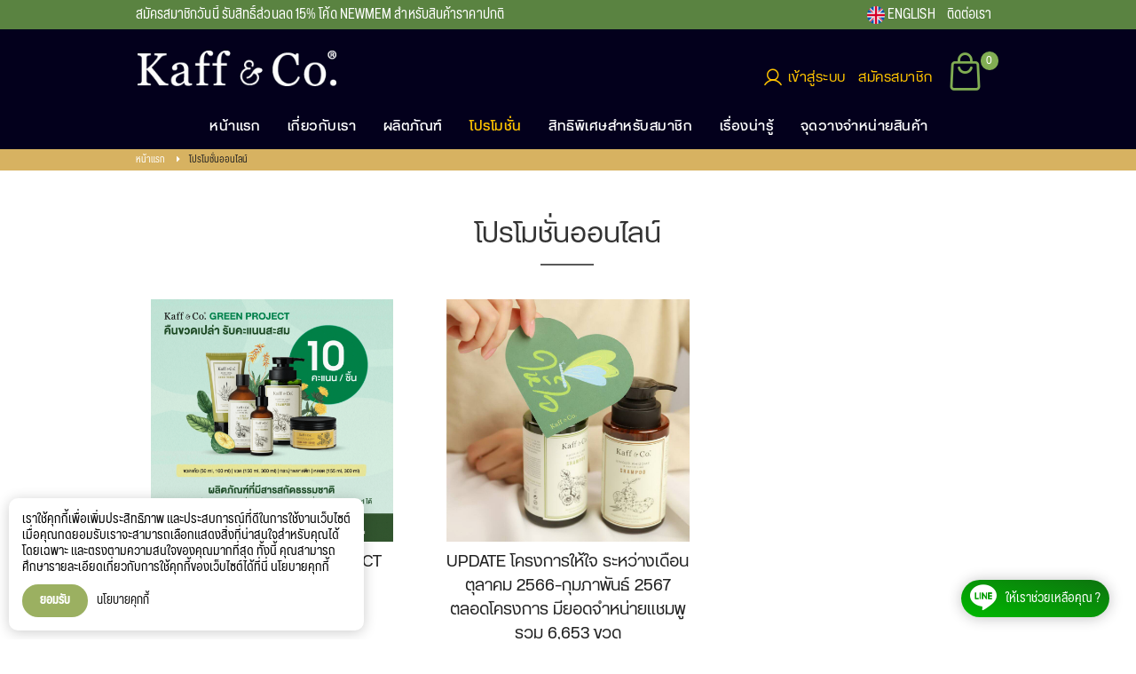

--- FILE ---
content_type: text/html; charset=UTF-8
request_url: https://www.kaffandco.com/th/promotion/online
body_size: 6341
content:

<!DOCTYPE html>
<html lang="th">
<head>

	<meta charset="utf-8">
	<meta name="viewport" content="width=device-width, initial-scale=1.0, maximum-scale=1.0">
	<meta name="description" content="">
	<meta name="author" content="Kaff&Co.">
	<link rel="canonical" href="https://www.kaffandco.com/th/promotion/online">
	<title>โปรโมชั่นสั่งซื้อสินค้าออนไลน์ : Kaff & Co.</title>
	
	<!--favicon icon-->
	<link rel="apple-touch-icon" sizes="57x57" href="/pic_data/apple-icon-57x57.png">
	<link rel="apple-touch-icon" sizes="60x60" href="/pic_data/apple-icon-60x60.png">
	<link rel="apple-touch-icon" sizes="72x72" href="/pic_data/apple-icon-72x72.png">
	<link rel="apple-touch-icon" sizes="76x76" href="/pic_data/apple-icon-76x76.png">
	<link rel="apple-touch-icon" sizes="114x114" href="/pic_data/apple-icon-114x114.png">
	<link rel="apple-touch-icon" sizes="120x120" href="/pic_data/apple-icon-120x120.png">
	<link rel="apple-touch-icon" sizes="144x144" href="/pic_data/apple-icon-144x144.png">
	<link rel="apple-touch-icon" sizes="152x152" href="/pic_data/apple-icon-152x152.png">
	<link rel="apple-touch-icon" sizes="180x180" href="/pic_data/apple-icon-180x180.png">
	<link rel="icon" type="image/png" sizes="192x192"  href="/pic_data/android-icon-192x192.png">
	<link rel="icon" type="image/png" sizes="32x32" href="/pic_data/favicon-32x32.png">
	<link rel="icon" type="image/png" sizes="96x96" href="/pic_data/favicon-96x96.png">
	<link rel="icon" type="image/png" sizes="16x16" href="/pic_data/favicon-16x16.png">
	<link rel="manifest" href="/pic_data/manifest.json">
	<meta name="msapplication-TileColor" content="#000">
	<meta name="msapplication-TileImage" content="/pic_data/ms-icon-144x144.png">
	<meta name="theme-color" content="#010101">
	
	<link rel="alternate" href="https://www.kaffandco.com/th/promotion/online" hreflang="th" />
	<link rel="alternate" href="https://www.kaffandco.com/en/promotion/online" hreflang="en" />
	<link rel="stylesheet" href="/assets/vendor/bootstrap/css/bootstrap.min.css">
	<link rel="stylesheet" href="/assets/vendor/animate/animate.css">
	<link rel="stylesheet" href="/assets/vendor/elasic-slider/elastic.css">
	<link rel="stylesheet" href="/assets/vendor/iconmoon/linea-icon.css">
	<link rel="stylesheet" href="/assets/vendor/magnific-popup/magnific-popup.css">
	<link rel="stylesheet" href="/assets/vendor/owl-carousel/owl.carousel.css">
	<link rel="stylesheet" href="/assets/vendor/owl-carousel/owl.theme.css">
	<link rel="stylesheet" href="/assets/vendor/font-awesome/css/font-awesome.min.css">
	<link rel="stylesheet" href="/assets/css/shortcodes.css?v=1768992784">
	<link rel="stylesheet" href="/assets/css/style.css?v=1768992784">
	<link rel="stylesheet" href="/assets/css/default-theme.css">
	<link rel="stylesheet" href="/assets/css/custom.css?v=1768992784">
	<link rel="stylesheet" href="/assets/css/cookieBubble.min.css">
	<link rel="stylesheet" href="/assets/css/fontello.css">
    <link rel="stylesheet" href="/assets/css/morphext.css">
    <link rel="stylesheet" href="/assets/css/flaticon.css">
    <link rel="stylesheet" href="/assets/css/iconmoon2.css">
    <link rel="stylesheet" href="/assets/vendor/amaran/amaran.min.css?v=1768992784">
    <link rel="stylesheet" href="/assets/css/cookieBubble.min.css?v=1768992784">

	<meta name='facebook-domain-verification' content='yabgdlfam7ap067fsqheufua8g11qi' />
	<!-- Global site tag (gtag.js) - Google Analytics -->
	<script async src='https://www.googletagmanager.com/gtag/js?id=UA-115074734-1'></script>
	<script>
	  window.dataLayer = window.dataLayer || [];
	  function gtag(){dataLayer.push(arguments);}
	  gtag('js', new Date());
	
	  gtag('config', 'UA-115074734-1');
	</script>


	<!-- Google Tag Manager Kaff&Co.-->
	<script>(function(w,d,s,l,i){w[l]=w[l]||[];w[l].push({'gtm.start':
	new Date().getTime(),event:'gtm.js'});var f=d.getElementsByTagName(s)[0],
	j=d.createElement(s),dl=l!='dataLayer'?'&l='+l:'';j.async=true;j.src=
	'https://www.googletagmanager.com/gtm.js?id='+i+dl;f.parentNode.insertBefore(j,f);
	})(window,document,'script','dataLayer','GTM-MCCP3Q4');</script>
	<!-- End Google Tag Manager -->
	
	
	<!-- Facebook Pixel Code -->
	<script>
	!function(f,b,e,v,n,t,s)
	{if(f.fbq)return;n=f.fbq=function(){n.callMethod?
	n.callMethod.apply(n,arguments):n.queue.push(arguments)};
	if(!f._fbq)f._fbq=n;n.push=n;n.loaded=!0;n.version='2.0';
	n.queue=[];t=b.createElement(e);t.async=!0;
	t.src=v;s=b.getElementsByTagName(e)[0];
	s.parentNode.insertBefore(t,s)}(window,document,'script',
	'https://connect.facebook.net/en_US/fbevents.js');
	fbq('init', '617972103744920'); 
	fbq('track', 'PageView');
	</script>
	<noscript>
	<img height="1" width="1" 
	src="https://www.facebook.com/tr?id=617972103744920&ev=PageView
	&noscript=1"/>
	</noscript>
	<!-- End Facebook Pixel Code -->
	
       <script type="application/ld+json">
		{
		  "@context": "https://schema.org",
		  "@type": "HealthAndBeautyBusiness",
		  "name": "Kaff & Co.",
		  "image": "https://www.kaffandco.com/pic_data/logo.png",
		  "@id": "",
		  "url": "https://www.kaffandco.com/th",
		  "description":"Kaff & Co. เป็นผลิตภัณฑ์ธรรมชาติที่มีส่วนผสมหลักมาจากสมุนไพรไทย เป็น “ชิ้นโปรด ของจำเป็น” สำหรับเส้นผม, หนังศีรษะ และผิวพรรณประจำครอบครัว ที่ใช้ได้ทุกคน ทุกวัน โดยเฉพาะอย่างยิ่ง สำหรับสภาพหนังศีรษะที่มีปัญหาหงอก ร่วง มัน แห้ง ลอก คัน รังแค และผู้ที่ผิวมีปัญหาคัน ระคายเคืองง่าย ด้วย “คุณประโยชน์จากธรรมชาติ” ช่วยคืนสมดุล พร้อมฟื้นบำรุง ให้เส้นผมและผิวพรรณกลับแข็งแรง และมีสุขภาพดีอย่างครบวงจร", 
		  "address": {
		    "@type": "PostalAddress",
		    "streetAddress": "1258/33 Riverview Place Building C Tower 7th Floor, Param 3 Road Chongnonsi Yannawa",
		    "addressLocality": "Bangkok",
		    "postalCode": "10120",
		    "addressCountry": "TH"
		  }
		}
		</script>
	</head>

<body>
    
	<!-- Google Tag Manager (noscript) -->
	<noscript><iframe src="https://www.googletagmanager.com/ns.html?id=GTM-MCCP3Q4"
	height="0" width="0" style="display:none;visibility:hidden"></iframe></noscript>
	<!-- End Google Tag Manager (noscript) -->
	<l id="languang" data-lang="th"></l>
	<div id="tb-preloader">
	    	<div class="tb-preloader-logo"></div>
			<div class="loadingio-spinner"><div class="ldio-dot">
			<div></div><div></div><div></div><div></div><div></div>
			</div></div>
		</div>    <div class="wrapper">
		
<!--header start-->
<header class="l-header ">
	<div class="l-navbar l-navbar_t-dark l-navbar_s-center  l-navbar_t-light js-navbar-sticky">
		
	    <div class="newsupdate">
	        <div class="container">
	         <div class="row">
		         <div class="col-sm-8 col-xs-12">
			       <div class="textshow"> 
		           <span id="sms">สมัครสมาชิกวันนี้ รับสิทธิ์ส่วนลด 15% โค้ด NEWMEM สำหรับสินค้าราคาปกติ|เดือนเกิด สมาชิกลด 15% ใส่โค้ด HBDMEM|สมาชิกส่งฟรี เมื่อช้อปครบ 499.-</span>
			       </div>
		         </div>
		         <div class="col-md-4 socialtop">
				 	<ul class="top-link">	
					 	<li><a href="https://kaffandco.com/en" class="langx"><img src="/pic_data/iconlang-en.png" class="langicon"> ENGLISH</a></li>
	                    <li><a href="#" onclick="$('#footer').animatescroll({scrollSpeed:4000,easing:'easeOutQuad'});" class="white">ติดต่อเรา</a></li>
	                </ul>
		         </div>
	         </div>
	        </div>
		</div>
    
        <div class="container">
            <nav class="menuzord js-primary-navigation" role="navigation" aria-label="Primary Navigation">
                						<style>
						#tb-preloader {
						    position: fixed!important;
						    z-index: 999999!important;
						    top: 0!important;
						    right: 0!important;
						    bottom: 0!important;
						    left: 0!important;
						    display: block!important;
						    background: #fff!important;
						}
						</style>
                        <!--logo start-->

                        <a href="/th" class="logo-brand">
                           <img class="retina logohome" src="/pic_data/logo.png" alt="Kaff&Co. LOGO" id="mainlogo">
                        </a>
                        <!--logo end-->
                       <ul class="overmenu">
	                    	    							
	                        <li class="memberx"><a href="/th/login"><i class="icon-001-user"></i> เข้าสู่ระบบ</a></li>
							<li class="memberx"><a href="/th/register">สมัครสมาชิก</a></li> 
						                            <li class="cartx" id="cartx"> 
	                        <span class="fa-stack fa-2x has-badge">
	                          <span class="fa-number" id="cartgreen">0</span>
							  <i style="" class="icon-009-bag red-cart"></i>
							</span>
		                    </li>
						</ul>
			
                        <div class="membericon"><a href="/th/shoppingcart" class="menuzord-right"><div class="notice">0</div><div style="margin-top: -22px"><i class="icon-009-bag"></i></div></a></div>
                        <div class="membericon"><a href="/th/login" class="menuzord-right"><i class="icon-001-user"></i></a></div>
						<ul class="menuzord-menu menuzord-right c-nav_s-standard">
							<li class="submobile">
								<div class="colx">
																		<a href="/th/login"><i class="icon-003-user"></i> เข้าสู่ระบบ</a> <span style="font-size: 20px">&bull;</span>
									<a href="/th/register">สมัครสมาชิก</a>
																	</div>
								<div class="colx2">
																		<a href="https://www.kaffandco.com/en/promotion/online" class="btn btn-smallest btn-dark-solid  m-left-5">ENG</a>	
																	</div>
							</li>
                            <li class=""><a href="/th">หน้าแรก</a></li>
                            <li class=""><a href="javascript:void(0)">เกี่ยวกับเรา</a>
                            	<ul class="dropdown">
	                                <li><a href="/th/aboutus">เกี่ยวกับ Kaff & Co.</a>
	                                </li>
	                                <li><a href="/th/promotion-detail/greenproject">GREEN PROJECT</a>
	                                </li>
	                                <li><a href="/th/ingredient">ส่วนประกอบ</a>
	                                </li>
	                                <li><a href="/th/howtouse">วิธีใช้ผลิตภัณฑ์</a>
	                                </li>
	                                <li><a href="/th/qa">คำถามที่ถูกถามบ่อย</a>
	                                </li>
	                            </ul>   
                            </li>
                            <li class=""><a href="/th/products">ผลิตภัณฑ์</a>
                            	<ul class="dropdown">
	                            	<!--<li><a href="/th/products-xmas-newyear"><span class="xmasred"><i class="icon2-xmas-tree"></i> Xmas</span> <span class="xmasgreen"> & New Year <i class="icon2-xmas-shopping-bag"></i></span></a></li>

	                                <li><a href="/th/products-gifts"><strong class="xmasgreen">ของขวัญ <i class="fa fa-gift"></i></strong></a></li>-->
	                                <li><a href="/th/products/hair-scalp">Hair & Scalp</a>
	                                
	                                </li>
	                               <li><a href="/th/products/face-body">Face & Body</a>
	                                
	                                </li>                                
	                                <li><a href="/th/products/exclusiveset">Exclusive Sets</a></li>
	                                <li><a href="/th/products/accessories">Accessories</a></li>
	                                 <li><a href="/th/products/giftsets">Gift Sets & Festive</a></li>
	                                <li><a href="/th/products/lifestyle">Lifestyle</a></li>  
	                                <li><a href="/th/products/travel">Travel Sets</a></li>  
	                            </ul>
                            </li>
                            <li class="active"><a href="/th/promotion/online">โปรโมชั่น</a>
                            </li>
                           <li class=""><a href="javascript:void(0)">สิทธิพิเศษสำหรับสมาชิก</a>
                            	<ul class="dropdown">
	                                <li><a href="/th/memberbenefit">สิทธิพิเศษ</a></li>
	                                <li><a href="/th/howtoapply">วิธีการสมัครสมาชิก</a></li>    
	                            </ul>
                            </li>
                            <li class=""><a href="/th/story">เรื่องน่ารู้</a>
                            </li>

                            <li class=""><a href="/th/wheretobuy">จุดวางจำหน่ายสินค้า</a></li>
                            <li class="socialmenu">                    
                            		<div class="socialx circle text-center">
			                        <a href="https://www.facebook.com/kaffandco" target="_blank"><i class="fa fa-facebook"></i></a>
			                        <a href="https://www.instagram.com/kaffandco/"  target="_blank"><i class="fa fa-instagram"></i></a>
			                        <a href="https://line.me/R/ti/p/%40kaffandco" target="_blank"><i class="xicon-line"></i></a>
			                    </div>
                    			</li>
                            <li class="closemenu"><div class="btn btn-small btn-dark-solid m-bot-20"><a href="javascript:void(0)" class="clickx btDemo spacenormal">ปิดเมนู</a></div></li>
                        </ul>            </nav>
        </div>
        
    </div>
</header>
<!--header end-->        <section class="page-title bc">
            <div class="container">
                <div class="row" >
                        <ol class="breadcrumb left">
                            <li><a href="/th">หน้าแรก</a>
                            </li>
                            <li class="active">โปรโมชั่นออนไลน์</li>
                        </ol>

                </div>
            </div>
        </section>
       <!--page title end-->
        <!--body content start-->
        <section class="body-content ">
            <div class="page-content">
	            <div class="container">
                <div class="heading-title-alt border-short-bottom text-center ">
                    <h1 class="text-uppercase f300 thaifontB spacenormal fsize30">โปรโมชั่นออนไลน์</h1>
                    <div class="row">
                        <div class="post-list m-top-20 width-100percent promotion-content">
	                        <div class="col-md-4">
                                <div class="post-single">
                                    <div class="post-img">
                                        <a href="/th/promotion-detail/greenproject">
                                            <img src="/news_pic/Thumbnails_755058923.png?v=1768992784" alt="Kaff & Co. GREEN PROJECT " loading="lazy">
                                        </a>
                                    </div>
                                    <div class="post-desk">
                                        <h4 class="text-uppercase spacenormal">
                                            <a href="/th/promotion-detail/greenproject">Kaff & Co. GREEN PROJECT </a>
                                        </h4>
                                        <div class="date">
                                        13.8.2568
                                        </div>
                                    </div>
                                </div>
                            </div><div class="col-md-4">
                                <div class="post-single">
                                    <div class="post-img">
                                        <a href="/th/promotion-detail/9thanniversary-project-haijai-updated">
                                            <img src="/news_pic/Thumbnails_haijai_Gsp_and_ksp_with_card.jpg?v=1768992784" alt="UPDATE โครงการให้ใจ ระหว่างเดือนตุลาคม 2566-กุมภาพันธ์ 2567 ตลอดโครงการ มียอดจำหน่ายแชมพู รวม 6,653 ขวด" loading="lazy">
                                        </a>
                                    </div>
                                    <div class="post-desk">
                                        <h4 class="text-uppercase spacenormal">
                                            <a href="/th/promotion-detail/9thanniversary-project-haijai-updated">UPDATE โครงการให้ใจ ระหว่างเดือนตุลาคม 2566-กุมภาพันธ์ 2567 ตลอดโครงการ มียอดจำหน่ายแชมพู รวม 6,653 ขวด</a>
                                        </h4>
                                        <div class="date">
                                        2.4.2567
                                        </div>
                                    </div>
                                </div>
                            </div>                            

                            <div class="col-md-12">
                                <!--pagination-->
                                <div class="text-center">
                                    <ul class="pagination custom-pagination">
	                                    <ul class="pagination custom-pagination"></ul>                                    </ul>
                                </div>
                                <!--pagination-->
                            </div>

                        </div>
                    </div>
                </div>
	            </div>
            </div>
        </section>
        <footer id="footer" class="dark footer-4">
            <div class="container">
                <div class="f-logo-center">
                    <a href="/th" class="footer-logo">
                        <img class="retina" src="/pic_data/logo_dark.png" alt="KaffandCo">
                    </a>
                </div>

                <div class="col-md-4">
	                	<div class="footerlist">
		                <a href="/th/checkstatus">ตรวจสอบสถานะการสั่งซื้อ</a> <br>
	                    <a href="/th/return">การเปลี่ยน & คืนผลิตภัณฑ์</a> <br>
		                <a href="/th/shipping">การจัดส่งสินค้า</a> <br>
		                <a href="/th/wheretobuy">จุดวางจำหน่ายสินค้า</a> <br>
		                <a href="/th/policy">นโยบายความเป็นส่วนตัว</a> <br>
	                </div>
                </div>
                <div class="col-md-4">
                    <div class="callcenter text-center">
                        <i class="icon-004-phone-call"></i><div class="tel">095 973 5015</div>
                    </div>
                    <div class="callcenter-sub-title text-uppercase text-center">
                       จันทร์ - ศุกร์ เวลา 09.00 - 17.00 น.                    </div>
                    <div class="social-link circle">
                        <a href="https://www.facebook.com/kaffandco" target="_blank"><i class="icon-006-facebook"></i></a>
                        <a href="https://www.instagram.com/kaffandco/"  target="_blank"><i class="icon-007-instagram"></i></a>
                        <a href="https://line.me/R/ti/p/%40kaffandco" target="_blank"><i class="icon-008-line"></i></a>
                        <a href="https://bit.ly/44NEkvV" target="_blank"><i class="icon-021-tik-tok"></i></a>
                        <a href="https://shp.ee/tfhd9v9" target="_blank"><i class="icon-022-icons8-shopee"></i></a>
                        <a href="https://bit.ly/3qmcQws" target="_blank"><i class="icon-023-icons8-lazada"></i></a>
                    </div>
                </div>
                <div class="col-md-4">
	                		<div class="company text-right">
							บริษัท เนเจอร์ อินสปาย จำกัด                    		</div>
                    		<div class="company-sub-title text-right">
	                        1258/32 อาคารริเวอร์วิวเพลซ ตึก B ชั้น 5 <br>ถนนพระราม 3 แขวงช่องนนทรี เขตยานนาวา <br>กรุงเทพมหานคร 10120                    		</div>
	                <div class="credit clear text-right" style="margin-top:25px">
		                <div style="display: inline-block; width:100px">
		                   <img src="https://www.kaffandco.com/pic_data/sectigo_trust_seal_lg_2x.png" style="width:100%">
		                </div>
						<div style="display: inline-block; width:100px">
							<div ><a href="https://www.trustmarkthai.com/callbackData/popup.php?data=424-19-5-82eef568d4d7a090490312ef02d9ec7cbfcb92de21" target="_blank"><img src="https://www.kaffandco.com/pic_data/dbd_logo_2x.png" style="width:100%"></a></div>
						</div>
                    </div>

                </div>
                <div class="col-md-12 text-center m-top-30">
                    <div class="copyright">
                        © 2026 NATURE INSPIRED CO.,LTD.
                    </div>
                    <div class="copyright-sub-title text-uppercase">
                        WITH NATURE ESSENTIAL
                    </div>
                </div>
            </div>
        </footer>
		<a class='blantershow-chat' href="https://line.me/R/ti/p/%40kaffandco" target="_blank" title='Show Chat'><i class='icon-008-line'></i>ให้เราช่วยเหลือคุณ ?</a>    </div>
		
	<script src="/assets/vendor/modernizr/modernizr.js"></script>
	<script src="/assets/vendor/jquery/jquery-1.10.2.min.js"></script>
	<script src="/assets/vendor/bootstrap/js/bootstrap.min.js"></script>
	<script src="/assets/vendor/breakpoint/breakpoint.js"></script>
	<script src="/assets/vendor/easing/jquery.easing.1.3.js"></script>
	<script src="/assets/vendor/flex-slider/jquery.flexslider-min.js"></script>
	<script src="/assets/vendor/images-loaded/imagesloaded.js"></script>
	<script src="/assets/vendor/isotope/jquery.isotope.js"></script>
	<script src="/assets/vendor/magnific-popup/jquery.magnific-popup.min.js"></script>
	<script src="/assets/vendor/menuzord/menuzord.js"></script>
	<script src="/assets/vendor/nav/jquery.nav.js"></script>
	<script src="/assets/vendor/owl-carousel/owl.carousel.min.js"></script>
	<script src="/assets/vendor/smooth/smooth.js"></script>
	<script src="/assets/vendor/touchspin/touchspin.js"></script>
	<script src="/assets/vendor/typist/typist.js"></script>
	<script src="/assets/vendor/sticky/jquery.sticky.min.js"></script>
	<script src="/assets/vendor/visible/visible.js"></script>
	<script src="/assets/vendor/wow/wow.min.js"></script>
	<script src="/assets/js/scripts.js"></script>
	<script src="/assets/js/cookieBubble.min.js"></script>
	<script src="/assets/js/morphext.min.js"></script>
	<script src="/assets/js/animatescroll.min.js"></script>
	<script src="/assets/js/custom.js?v=1768992784"></script>
	<script defer src="https://static.cloudflareinsights.com/beacon.min.js/vcd15cbe7772f49c399c6a5babf22c1241717689176015" integrity="sha512-ZpsOmlRQV6y907TI0dKBHq9Md29nnaEIPlkf84rnaERnq6zvWvPUqr2ft8M1aS28oN72PdrCzSjY4U6VaAw1EQ==" data-cf-beacon='{"version":"2024.11.0","token":"7259be737bc44d36be87e3aa8f407584","r":1,"server_timing":{"name":{"cfCacheStatus":true,"cfEdge":true,"cfExtPri":true,"cfL4":true,"cfOrigin":true,"cfSpeedBrain":true},"location_startswith":null}}' crossorigin="anonymous"></script>
</body>

</html>


--- FILE ---
content_type: text/css
request_url: https://www.kaffandco.com/assets/vendor/elasic-slider/elastic.css
body_size: 215
content:
.ei-slider{position:relative;width:100%;max-width:1920px;height:500px;margin:0 auto}.ei-slider-loading{width:100%;height:100%;position:absolute;top:0;left:0;z-index:999;background:rgba(0,0,0,.9);color:#fff;text-align:center;line-height:400px}.ei-slider-large{height:100%;width:100%;position:relative;overflow:hidden;margin-bottom:0;list-style:none}.ei-slider-large li{position:absolute;top:0;left:0;overflow:hidden;height:100%;width:100%}.ei-slider-large li img{width:100%}.ei-title{position:absolute;right:auto;top:35%;left:50%;text-align:center;margin-left:-250px}.ei-title h2,.ei-title h2.dark-txt{font-size:60px;margin-bottom:0;font-family:'Source Sans Pro',sans-serif;font-weight:300;letter-spacing:normal}.ei-title h2,.ei-title h3,.ei-title p{color:#fff}.ei-title p{font-size:18px}.ei-title h2.dark-txt,.ei-title h3.dark-txt,.ei-title p.dark-txt{color:#222}.ei-slider-thumbs{height:10px;margin:0 auto;position:relative;padding:0;margin-top:-10px;z-index:12;list-style:none}.ei-slider-thumbs li{position:relative;float:left;height:100%;padding:0 2px}.ei-slider-thumbs li.ei-slider-element{top:0;left:0;position:absolute;height:100%;z-index:10;text-indent:-9000px;background:rgba(0,0,0,.9)}.ei-slider-thumbs li a{display:block;text-indent:-9000px;background:rgba(0,0,0,.3);width:100%;height:100%;cursor:pointer;-webkit-transition:background .2s ease;-moz-transition:background .2s ease;-o-transition:background .2s ease;-ms-transition:background .2s ease;transition:background .2s ease}.ei-slider-thumbs li a:hover{background-color:rgba(255,255,255,.2)}.ei-slider-thumbs li img{position:absolute;bottom:50px;opacity:0;z-index:999;max-width:100%;-webkit-transition:all .4s ease;-moz-transition:all .4s ease;-o-transition:all .4s ease;-ms-transition:all .4s ease;transition:all .4s ease;-ms-filter:"progid:DXImageTransform.Microsoft.Alpha(Opacity=0)"}.ei-slider-thumbs li:hover img{opacity:1;bottom:13px;-ms-filter:"progid:DXImageTransform.Microsoft.Alpha(Opacity=100)"}@media screen and (max-width:830px){.ei-title{position:absolute;right:0;margin-right:0;width:100%;text-align:center;top:auto;bottom:10px;padding:5px 0}.ei-title h2,.ei-title h3,.ei-title p{text-align:center}.ei-title h2{font-size:20px;line-height:24px}.ei-title h3{font-size:30px;line-height:40px}}

--- FILE ---
content_type: text/css
request_url: https://www.kaffandco.com/assets/css/style.css?v=1768992784
body_size: 39699
content:
/*==============================================
 ===============================================*/
/*==============================================
  Table of Contents

  0. tb preloader
  1. import css files
  2. typography
  3. header
  4. top mega menu
  5. menu appear alt
  6. floating menu
  7. nav icon
  8. nav link boxed
  9. nav link border box
  10. nav link border bottom
  11. nav center align
  12. nav bottom position
  13. nav block left align
  14. pre-defined >  margin top | margin bottom
  15. body content
  16. portfolio
  17. portfolio with title
  18. portfolio masonry
  19. Isotope Filtering
  20. portfolio details
  21. portfolio nav
  22. masonry grid
  23. Flex Slider
  24. slider revolution
  25. maintenance
  26. top bar
  27. primary nav
  28. countdown
  29. bs slider
  30. static banner
  31. video banner
  32. custom pagination
  33. Product list
  34. contact us
  35. event page
  36. magazine page
  37. catering page
  38. hotel page
  39. app landing page
  40. Slider Typist
  41. Boxed View
  42. scroll top
 ===============================================*/
/*==============================================
 Pre Loader
 ===============================================*/
@import url("https://fonts.googleapis.com/css?family=Raleway:400,800,500,300|Oswald:400,700|Lato:400,300,100|Rubik:300,500,700|Satisfy:400");
@import url('https://cdn.jsdelivr.net/gh/lazywasabi/thai-web-fonts@6/fonts/Garuda/Garuda.css');
@import url('fontsx.css') screen;
@import url('flaticon_kaffnco.css') screen;

:root {
	--headfont: 'Anantason';
	--productsheadfont: 'Anantason-CO';
	--readfont: 'csu', sans-serif;
	--readfontB: 'csub', sans-serif;
	--engfont : 'Helvetica Neue LT Pro';
	--mainbgcolor : #03001C ;
	--yellow : #FFDB00;
	--yellow2 : #FFC300;
	--yellow3 : #E2A701;
	--blackbg1 : #181715;
	--blackbg2 : #2B2726;
	--blackbg3 : #3A3532;
	--blackbrown : #2F1907;
	--brown : #211C00;
	--greenst : #00341E;
	--greenbg : #166138;
}

#tb-preloader {
    position: fixed!important;
    z-index: 999999!important;
    top: 0!important;
    right: 0!important;
    bottom: 0!important;
    left: 0!important;
    display: block!important;
    background: #fff!important;
}

.tb-preloader-wave {
    position: absolute;
    top: 50%;
    left: 50%;
    width: 60px;
    height: 60px;
    margin: -30px 0 0 -30px;
}

.tb-preloader-logo {
	background-image: url('../../pic_data/logo_dark@2x.png')!important;
	background-repeat: no-repeat;
	background-size: 150px 27px;
	width:150px;
	height:27px;
	position: absolute;
	top:50%;
	left:50%;
	margin: -30px 0 0 -75px;
}
.tb-preloader-wave:before,
.tb-preloader-wave:after {
    position: absolute;
    display: inline-block;
    width: 60px;
    height: 60px;
    content: "";
    -webkit-animation: preloader-wave 1.6s linear infinite;
            animation: preloader-wave 1.6s linear infinite; 
    border-radius: 50%;
    background: #222;
}

.tb-preloader-wave:after {
    -webkit-animation-delay: -.8s;
            animation-delay: -.8s;
}

@-webkit-keyframes preloader-wave {
    0% {
        -webkit-transform: scale(0, 0);
                transform: scale(0, 0);
        opacity: .5;
    }
    100% {
        -webkit-transform: scale(1, 1);
                transform: scale(1, 1);
        opacity: 0;
    }
}

@keyframes preloader-wave {
    0% {
        -webkit-transform: scale(0, 0);
                transform: scale(0, 0);
        opacity: .5;
    }
    100% {
        -webkit-transform: scale(1, 1);
                transform: scale(1, 1);
        opacity: 0;
    }
}

@keyframes ldio-dot {
   0% { transform: translate(6px,40px) scale(0); }
  25% { transform: translate(6px,40px) scale(0); }
  50% { transform: translate(6px,40px) scale(1); }
  75% { transform: translate(40px,40px) scale(1); }
 100% { transform: translate(74px,40px) scale(1); }
}
@keyframes ldio-dot-r {
   0% { transform: translate(74px,40px) scale(1): }
 100% { transform: translate(74px,40px) scale(0); }
}
@keyframes ldio-dot-c {
   0% { background: #f2982c }
  25% { background: #bcbcbc }
  50% { background: #52a360 }
  75% { background: #080808 }
 100% { background: #f2982c }
}
.ldio-dot div {
  position: absolute;
  width: 20px;
  height: 20px;
  border-radius: 50%;
  transform: translate(40px,40px) scale(1);
  background: #f2982c;
  animation: ldio-dot 1.1111111111111112s infinite cubic-bezier(0,0.5,0.5,1);
}
.ldio-dot div:nth-child(1) {
  background: #080808;
  transform: translate(74px,40px) scale(1);
  animation: ldio-dot-r 0.2777777777777778s infinite cubic-bezier(0,0.5,0.5,1), ldio-dot-c 1.1111111111111112s infinite step-start;
}.ldio-dot div:nth-child(2) {
  animation-delay: -0.2777777777777778s;
  background: #f2982c;
}.ldio-dot div:nth-child(3) {
  animation-delay: -0.5555555555555556s;
  background: #080808;
}.ldio-dot div:nth-child(4) {
  animation-delay: -0.8333333333333333s;
  background: #52a360;
}.ldio-dot div:nth-child(5) {
  animation-delay: -1.1111111111111112s;
  background: #bcbcbc;
}
.loadingio-spinner {
    position: absolute;
    top: 50%;
    left: 50%;
    width: 60px;
    height: 60px;
    margin: 0px 0 0 -30px;
}
.ldio-dot {
  width: 100%;
  height: 100%;
  position: relative;
  transform: translateZ(0) scale(0.5);
  backface-visibility: hidden;
  transform-origin: 0 0; /* see note above */
}
.ldio-dot div { box-sizing: content-box; }

/*==============================================
 Base
 ===============================================*/
body {
    color: #151515;
    font-size: 15px;
    font-weight: 400;
    line-height: 1.25;

    -webkit-font-smoothing: antialiased;
    -moz-font-smoothing: antialiased; 
    text-rendering: optimizeLegibility;
}
a:active,
a:focus {
    outline: none !important;
}

h1,
h2,
h3,
h4,
h5,
h6 {
    margin: 0 0 30px 0;
    color: #333;
    font-weight: normal; 
    line-height: 1.5;
}

h1,
h2 {
    letter-spacing: 2px;
}

h3,
h4 {
    letter-spacing: 2px;
}

h5,
h6 {
    letter-spacing: normal!important;
}

a {
    text-decoration: none !important;
}

a:hover,
a:focus {
    color: #323232;
}

a,
.btn {
    -webkit-transition: all .3s;
            transition: all .3s;
}

a img,
iframe {
    border: none;
}

p {
    margin: 0 0 30px;
    color: #1c1c1c; 
    line-height: 30px;
}

hr {
    margin-top: 0;
    margin-bottom: 0;
    border: 0;
    border-top: 1px solid #eee;
}

hr.style2 {
    margin-top: 0;
    margin-bottom: 0;
    border: 0;
    border-top: 2px solid #969696;
}

hr.style3 {
    margin-top: 0px;
    margin-bottom: 0;
    border: 0;
    border-top: 3px solid #99ab8b;
}

hr.style4 {
    margin-top: 0px;
    margin-bottom: 0;
    border: 0;
    border-top: 1px dashed #969696;
}

.fa-input { font-family: FontAwesome, 'Helvetica Neue', Helvetica, Arial, sans-serif; }
.pad10 { padding:10px!important}
.pad5 { padding:5px}

pre {
    display: block;
    margin: 0 0 30px;
    padding: 9.5px;
    word-wrap: break-word;
    word-break: break-all;
    color: #333;
    border: 1px solid #ededed;
    border-radius: 0; 
    background-color: #f9f9f9;
    font-size: 13px;
    line-height: 1.42857143;
}

.register_sticker { 
	width:150px; 
	height:150px; 
	background-image: url('../../pic_data/register_bttn.png');
	background-size: cover;
	position:fixed;
	z-index: 11000;
	bottom:10px;
	left:10px 
	
}
.thaifont {font-family: var(--headfont); font-weight: 400!important}
.thaifontL {font-family: var(--headfont); font-weight: 500!important}
.thaifontB {font-family: var(--headfont); font-weight: 600!important}
.readfont { font-family: var(--readfont); }
.readfontB { font-family: var(--readfontB); }
.thaidetail { font-family: var(--productsheadfont)!important;}
.thaidetail strong{font-family: var(--productsheadfont); font-weight: 600!important}
.container {width:1000px}
.spacenormal { letter-spacing: normal!important}
.spacenormalmore { letter-spacing: 0.5px!important}
.fontD {font-family: 'Rubik'!important;}
.btn {font-weight: 400; font-size: 14px; letter-spacing: 0px; margin-bottom: 3px }
.btn.big {font-family: var(--headfont)!important; font-size: 18px; font-weight: 500 }
.btn.uploadslip { font-family: var(--headfont); font-size: 1em; background-color:#618902 ; color:#fff; letter-spacing: 0px; border-radius: 5px; }
.disnone { display: none!important; }
.nav-tabs { font-family: var(--headfont); letter-spacing: 0px!important; font-weight: 600}
ul.nav.nav-tabs { padding-left: 0px}
ul.nav.nav-tabs li i { font-size: 1.25em; margin-right: 5px; vertical-align: middle }
ul.nav.nav-tabs li a span { line-height: 1em}
#mainlogo {width: 180px}
#mainlogo.logohome {width: 80%}
.containslide { max-width: 970px; margin: 190px auto 0px auto; }
.textexpire{ text-decoration: line-through; color: #5c5c5c}
.text-center { text-align: center; }
.btntax { font-family: var(--productsheadfont)}
.post-single .post-desk h4 { font-family: var(--headfont) }
.page-title {
        padding:20px 0;
        margin:0;
        text-align: left;
        font-family: var(--headfont);
        letter-spacing: 0.2px;
        font-weight: 600
}

.page-title .headmaster { color: var(--mainbgcolor)!important}
.page-title .headsub { color:#6E9080!important}
.tp-bannertimer { 
	height: 5px!important;
    background-color:rgba(22, 52, 50, 0.49)!important;
    background-image: none!important; }
.page-title.bc { background-color:#d7b261; padding: 12px 0;}
.page-title.festive { background-image: url('../../pic_data/festive-bg.jpg'); background-size:cover; background-position: center center; padding: 12px 0;}
.page-title.bar { background-image: url('../../pic_data/bar-bg.jpg'); background-size:cover; background-position: center center; padding: 12px 0;}
.page-title h1 { letter-spacing: 0px!important}
.page-title h4{
	font-family: var(--headfont);
	letter-spacing: 0.2px;
	font-weight: 500;
}
.panel-body h2 { font-size: 18px;font-family: var(--headfont);letter-spacing: 0.1px; color:#85894C; font-weight: 600}
.grey { color:#707070 }
.hvfont { font-family: 'Helvetica'!important;}
.red {color:#ff3636!important}
.msg-error {color:#9D4A45!important}
.blue {color:#0592f0!important}
.green {color:#35c505!important }
.green2 {color:#196500!important }
.green3 {color:#81AD53!important }
.orange { color:#f3a653!important}
.orange2 { color:#ff9524!important}
.bggreen { background-color:#85894C!important }
.yellow {color:#eeb005!important}
.yellow2 {color:#ffd04e!important}
.yellow3 {color:#fff70d!important}
.black { color:#000!important}
.white { color:#fff!important}
.f300 { font-weight: 300!important}
.f400 { font-weight: normal!important}
.f500 { font-weight: 500!important}
.f700 { font-weight: 700!important}
.textcenter { text-align: center!important}
.textleft, .txtleft { text-align: left}
.textright,.txtright  { text-align: right}
.not-active {
   pointer-events: none;
   cursor: default;
}
.giveheadbg { background-color:#C7745C; color:#fff}
.hbdbg { background-color:#16c79a; color:#fff}
.cartheadbg { background-color:#91AB6F; color:#fff}
.listX ul li {font-family: var(--productsheadfont);}
.btn-smallest {padding:3px; border-radius: 3px; font-weight: 400;font-size: 11px}
.table-striped { font-family: 'Helvetica'}
.btn-red { background-color:#d10000!important}
.table-striped tbody , .table-striped tbody th { font-weight: 300}
.finalthai {padding: 5px 0px ; text-align: center; font-size: 17px!important; color:#96AA76!important; background-color: #222}
.finalthai span {color:#fff;font-size: 14px!important;margin: 0px;width:100%!important}
.clear { clear: both}
.linenormal { line-height: normal!important}
.linenormalless { line-height: -40px!important}
.fsize12 { font-size: 12px!important}
.fsize13 { font-size: 13px!important}
.fsize14 { font-size: 14px!important}
.fsize16 { font-size: 16px!important}
.fsize18 { font-size: 18px!important}
.fsize20 { font-size: 20px!important}
.fsize22 { font-size: 22px!important}
.fsize24 { font-size: 24px!important}
.fsize28 { font-size: 28px!important}
.fsize30 { font-size: 30px!important}
.fsize36 { font-size: 36px!important}
.fsize72 { font-size: 72px!important}
.w100 { width: 100%!important}
.parent {
  display: flex;
  justify-content: center;
  align-items: center;
  margin-top: -15px!important
}
.containmobile strong { font-weight: 600 ; font-family: var(--productsheadfont); }
.pricemobile { font-weight: 600 ; font-family: var(--productsheadfont); font-size: 20px}
.linkbtn { color:#fff ; padding:2px 4px; background-color: #c34c00; border-radius: 4px}
.mbottomslim { margin-bottom: 10px}
.trackingbox { padding:10px 20px; border: 1px solid #333; display: inline-block; font-weight: 400; font-family: 'Helvetica';  background-color: #d9d9d9; color:#000!important;}
.logox { width:250px}
.logox img{ width: 100%}
#error3 { min-height: 35px}
/*input { font-size: 18px!important}*/
input::placeholder, textarea::placeholder { color:#bababa!important}

.registerpage {background-image: url('../../pic_data/bg_app1.jpg'); background-size: cover; margin-top: -80px}
.memberpage {background-image: url('../../pic_data/gift-bg.jpg');   background-size: 400px 400px;}
.memberwelcome {
	background-image:radial-gradient(circle farthest-side, rgba(2555, 255, 255, 1), rgba(255, 255, 255, 0.35)),
url('../../pic_data/bgmem.jpg');
width: 100%;
height: 100vh;
background-size: contain;   
}
.border-short-bottom h4:after { display: none; }
.form-black1px { font-size:  14px; border:1px solid #717171; text-align: left; padding:4px 10px!important}
.form-black1px strong { font-weight: 600 ; font-family: var(--productsheadfont); }
.taxbox {
	width:100%;
	margin-bottom: 25px;
	background-color: #f7f7f7;
	text-align: left;
	font-family: var(--headfont);
	font-size: 0.9em;
}
.taxbox strong {font-family: var(--headfont); font-weight: 400 }
.taxbox h5 { margin-bottom: 10px; font-size: 1em}

/* SEO CONTENT */
.seocontent h1,.seocontent h2,.seocontent h3,.seocontent p , .seocontent p strong, .seocontent .moreless-button { 
	font-family: var(--headfont);
	letter-spacing: 0px;
}

.seocontent.homepage h1{ font-size: 1.75em; color:#4B6D25; font-weight: 600; }
.seocontent.homepage h2{ font-size: 1.45em; color:#DAB168; font-weight: 600; }
.seocontent.homepage h3{ font-size: 1.15em; color:#6E9A8C; font-weight: 600; }
.seocontent.products h1{ font-size: 1.35em; color:#4B6D25; font-weight: 600; text-align: center }
.seocontent.products h2{ font-size: 1.25em; color:#DAB168; font-weight: 600; }
.seocontent.products h3{ font-size: 1.15em; color:#6E9A8C; font-weight: 600; }

.seocontent .moreless-button  { padding: 2px 12px; background-color: #dedede; border-radius: 50px; margin-bottom: 15px; font-size: 1em; color:#a57f2c}
.seocontent .moreless-button:hover { background-color: #ddd48e }
.seocontent.p { font-size: 1em; color:#555 }
.seocontent.p strong{ color:#333 ; font-weight: 500}
.seocontent ul li p{ margin-bottom: 0px;}
.seocontent ul { margin-bottom: 30px;}
.seocontent .morecontent { display: none; }
.seocontent .moreless-button { cursor: pointer; }




.testmode {
	width: 100%;
	margin: 0 auto;
	font-size: 2em;
	margin-bottom: 40px;
	background: #ff0000;
	color:#fff;
	text-align: center;
}
.welcomearea {
	  display: table;
	  position: absolute;
	  height: 100%;
	  width: 100%;
	  cursor: pointer
}
.welcomearea .mid-div
{
  display: table-cell;
  vertical-align: middle;
}
.welcomearea .mid-div .center-div
{
  margin: 0 auto;
  max-width: 700px
}

.welcomearea .mid-div .center-div img {
	width:100%;
}
	 
.frameX { background-color: #b4bf91; padding-top: 20px}
.iconpicsub { text-align: center}
.iconpicsub img { width:40px }

.memberhead {padding:0px 15px}
.memberhead .memberframe {width:100%;background-color: rgba(255,255,255,0.95); padding: 50px 0px}
.memberframe h2 {font-family: var(--headfont)!important; letter-spacing: 0px; font-weight: 600}
.memberframe .loyaltylabel { background-color: #D0B16D ; width: fit-content; margin: 0 auto; padding: 4px 14px 5px 14px; border-radius: 50px}
.memberframe .loyaltylabel span { vertical-align: middle;display: inline-block; font-size: 1em;  line-height: 0.5em; color:#fff; font-weight: 600}
.memberframe .loyaltylabel span i { font-size: 1.25em;}

.loyaltyarea { background-color: #ffd04e!important; padding: 10px; margin-bottom: 15px; color:#594306!important;border-radius: 8px 8px 0px 0px}
.loyaltyarea div i { font-size: 1.5em; display: block;display: table-cell; vertical-align: middle;  padding-right: 5px!important}
.loyaltyarea ul { color:#594306!important; list-style-type: '✦'; }
.loyaltyarea ul li { padding-left: 8px; font-size: 0.85em}
.loyaltyarea .texth { font-weight: 600; display: block;display: table-cell;vertical-align: middle;  }

h7.x {   font-family: var(--productsheadfont); font-weight: 400 }
.iconwide { width:30px; display: inline-block; text-align: center}

#banktrans h2, #promptpay h2 , #coddetail h2{
	letter-spacing: 0px;
	font-family: var(--headfont);
	margin: 0;
	padding: 0;
	font-size: 1.2em;
	color:#535353
}
#banktrans h3 , #promptpay h3, #coddetail h3{
	letter-spacing: 0px;
	font-family: var(--headfont);
	margin: 0 0 40px 0;
	padding: 0;
	font-size: 1.5em;
	font-weight: 600
}
#banktrans h4 , #promptpay h4, #coddetail h4{
	letter-spacing: 0px;
	font-family: var(--headfont);
	margin: 0 0 40px 0;
	padding: 0;
	font-size: 1.1em;
	font-weight: 500
}
#banktrans h4 strong , #promptpay h4 strong,  #coddetail h4 strong{ 
	font-family: var(--headfont);
	color:#618902;
	font-weight: 600

}
.promptpay {
	width:300px
}
#banktrans li.logo , #promptpay li.logo {
	width:45px;
	height:45px;
	float:left;
	margin-right:15px;
	list-style:none;
	margin-bottom:0px;
	margin-left:50px
}
#banktrans p.bank1 {
	font-family:'Rubik';
	font-size:30px;
	color: #404040;
	margin-top:6px;
	text-align:left;
	margin-bottom:-8px;
}
#banktrans p.bank2 {
	font-family:var(--headfont);
	font-size:15px;
	color: #404040;
	margin-top:6px;
	text-align:left
}
.scb{ background:url(../../pic_data/scb.svg) no-repeat; background-size:contain;margin-top:4px} 
.kbank { background:url(../../pic_data/kbank.svg) no-repeat; background-size:contain; margin-top:4px} 
.bbl { background: url(../../pic_data/bbl.svg) no-repeat; background-size:contain; margin-top:4px}
.ktb { background: url(../../pic_data/ktb.svg) no-repeat; background-size:contain; margin-top:4px} 

#promotioncode {
    display: block;
    position: relative;
    top: -250px;
    visibility: hidden;
}
.l-navbar { z-index: 999}


.equal {
  display: flex;
  display: -webkit-flex;
  flex-wrap: wrap;
  -webkit-flex-wrap: wrap;
}

a.white { color:#fff;}
a.white:hover { color: #ffdd32!important }

#ig img { height: 250px; width:250px }
.headfloat { text-align: center; margin-top: 25px; background-color: #9BB061!important; width:100%;height: 8px; }
.headfloat a.cartfloat {  background: var(--mainbgcolor); border-radius: 50px; color:#fff; text-align: center; padding: 5px 10px;  position: absolute; z-index: 10; margin-left: -143px; width:280px; margin-top: -13px; font-family: var(--headfont); }
.headfloat a.cartfloat:hover { background-color: #ad7d05 }
#cartload span { font-weight: 600 }
.footerlist {
	margin-right: 15px;
	text-align: left;
	letter-spacing: 0px;
	font-family: var(--headfont);
	font-size: 15px;
	line-height: normal;
}
.footerlist a {
	color:var(--yellow2)
}
.footerlist a:hover {
	color:#fff;
}
.alert .successicon {
	font-size: 8em;
	font-weight: 300;
	color:#75c300;
	text-align: center;
}
.alert .waitingicon {
	font-size: 8em;
	font-weight: 300;
	color:#f6cd00;
	text-align: center;
	margin-bottom: 15px
}
.alert .txt {
	font-family: var(--headfont);
	text-align: center;
	font-size: 1.5em;
	letter-spacing: 0px;
	color:#101010;
	margin-bottom: 20px
}
.alert .txt strong {
	font-family: var(--headfont);
	font-weight: 600;
	letter-spacing: 0px;
	font-size: 27px
}

.iconstep {
	text-align: center
}
.iconstep img {
	width:30%
}
.iconstep > span {
	font-family: var(--headfont);
	font-weight: 600;
	letter-spacing: 0px;
	font-size: 14px!important; 
	color:000!important;
	line-height: 40px!important;
}

.profile { font-weight: 300;font-family:'Rubik';}
.profile dd { font-weight: 700 }

#vdo h2 {font-family: var(--headfont); font-size: 55px; color:#fff; letter-spacing: normal; text-align: center ; line-height: 70px; font-weight: 500}
#vdo h5 {font-family: var(--headfont); font-size: 20px; color:#a8a8a8; text-align: center; border-top: 1px solid #e0e0e0; padding-top:30px}
#vdo  div { text-align: center}
#vdo img.logo { margin: 0 auto ; width: 120px}

.disablelink { pointer-events: none;cursor: default;}
.redbttn { background-color: #e50000; color:#ffffff; border: solid 1px #e50000 ; padding: 5px 10px}
#omisex button, .btnpay { padding: 1em; border: 0; background-color: #1A53F0; color: white; outline: none; border-radius: 4px; font-family: var(--headfont); font-weight: 600}

.alertnoTH { color:#fff!important;width:450px;margin:0 auto;background-color:#726C6B; padding:10px 15px; margin-bottom:5px;text-align: center; border-radius:5px }
.notice { background-color:#C7745C; border-radius: 20px; color:#fff; padding:1px 2px; text-align: center;  font-size: 10px!important; vertical-align: middle; height: 100%; position: relative;z-index:1;margin-left: 25px;height: 17px;min-width: 17px; margin-top: 5px; line-height: 1.5em}
  
.alertbox { font-family: var(--headfont)!important; color:#222;width:100%;margin:0px auto 15px auto ;background-color:rgba(115, 109, 108, 0.08); padding:10px 15px; text-align: left; font-size: 1em; border: 1px solid #aaa}
.alertbox span { vertical-align: middle }
.alertbox i { margin-right: 15px; font-size: 1.45em }
.alertbox.v2 { background-color:none; color:#000; border: none;}
.alertbox.v3 { background-color:rgba(255, 196, 0, 0.42); border: none; color:#7d5a0a }
.alertbox.v3 i { margin-top: 3px} 
  
thead .date { width:105px}
thead .point { width:105px; text-align: right}

thead th { font-family:var(--headfont)!important; font-weight: 500!important; letter-spacing: normal!important}

.saleprice {
	text-decoration: line-through;
	font-size: 12px;
	color:#d14a4a;
}

a.blantershow-chat{
	background:linear-gradient(to right top, #00b900 0%, #0d730f 100%);
	color:#fff;position:fixed;
	z-index:98;
	bottom:25px;
	right:30px;
	font-size:15px;
	padding:5px 10px;
	border-radius:50px;
	box-shadow:0 1px 15px rgba(32,33,36,.28);
	font-family: var(--productsheadfont)!important;
}
a.blantershow-chat i{
	margin:0 10px 0 0;
	font-size: 2em;
	vertical-align: middle;
}

.textleft { text-align: left }
.cart_empty { text-align: center}
.cart_empty img { width:250px!important;margin-left: -65px; margin-bottom: 30px }
.codebox {font-family: var(--productsheadfont)!important; text-align: left}
.codebox hr { margin:8px 0px 12px 0px}
.codebox .code, .codebox .title { display: inline-block; vertical-align:middle }
.codebox .code { width: 100px }
.codebox .title { width:75%}
a.procodebt { background-color: #4e9100;color:#fff; width: 85px; display:inline-block; text-align: center; cursor: pointer; padding: 7px 0px 5px 0px }
a.procodebt:hover { background-color: #e2c000;}

.post-list .col-md-6:nth-child(2n+1) {
  clear: left;
}

.detailx h2 {
	text-align: center;
    letter-spacing: 0px;
    font-family: var(--headfont);
    font-size: 1.25em;
}
.detailx h2.norm {
	text-align: left;
    letter-spacing: 0px;
    font-family: var(--headfont);
    font-size: 1.25em;
    font-weight: 500
}

.detailx h2.norm:after {
	display: none;
}

.detailx p {
	font-size: 1em!important;
}

.fa-number {
  position: absolute;
  right: 0%;
  top: 0%;
  font-size: 40%;
  padding: .45em .20em;
  border-radius: 999px;
  line-height: .85em;
  color: #fff;
  text-align: center;
  font-weight: 400;
  background: #81AD53;
  border:none;
  z-index: 1;
  min-height: 20px;
  min-width:  20px;
}

.fa-circle {
  color: #81AD53;
   font-size: 150%
}

.red-cart {
  color: #81AD53;
  font-size: 150%;
}

.overmenu {
	float:right;
	padding-top: 25px;
}
.overmenu li{
	display: inline-block
}
.cartx {
	cursor: pointer
}
.memberx { 
	color:#fff;
	font-family: var(--headfont);
	margin-right: 10px;
	font-size: 1em;
	font-weight: 400
}
.memberx a { color:var(--yellow2) }
.memberx a:hover { color:#fff }
.memberx i {
	font-size: 160%;
	vertical-align: middle
}
.memberx .blog {
	display: inline-block; 
	margin-right: 10px;
	vertical-align: middle
}

.memberx h6 {
	font-size: 12px; 
	font-family: var(--productsheadfont);
	padding:0px;
	margin:0px;
	color:#fff;
	line-height: 5px;
	font-weight: 300;
	letter-spacing: 0.1px;
}
.memberx .username {
	padding:0px;
	margin:0px;
	color:#D0B16D
}
.memberx .point {
	display: inline-block; 
	font-family: var(--productsheadfont);
	font-size: 1.6em;
	margin-left: 5px;
	vertical-align: middle
}
.memberx .btn-head {
	padding: 0px 5px;
	border-radius: 3px;
	font-family: var(--productsheadfont);
	font-weight: 400;
	letter-spacing: 0.2px;
	font-size: 11.5px;
	margin-bottom: 0px
}

.post-list .col-sm-6:nth-child(2n) { clear:left }

.display-flex {
  display: flex;
  flex-wrap: wrap;
}
.display-flex > [class*='col-'] {
  display: flex;
  flex-direction: column;
}

/* EVENT SPECIAL */
.xmasred {
	color:#F5624D!important;
}
.xmasgreen {
	color:#34A65F!important;
}

.festivered {
	color:#DB603D!important;
}
.sky { position: fixed;}
/*.snow {
  position: absolute;
  width: 10px;
  height: 10px;
  background: #cfcfcf;
  border-radius: 50%;
}
/*.snow:nth-child(1) {
  opacity: 0.7549;
  transform: translate(84.9632vw, -10px) scale(0.7199);
  animation: fall-1 10s -8s linear infinite;
}
@keyframes fall-1 {
  71.569% {
    transform: translate(77.1142vw, 71.569vh) scale(0.7199);
  }
  to {
    transform: translate(81.0387vw, 100vh) scale(0.7199);
  }
}
.snow:nth-child(2) {
  opacity: 0.6993;
  transform: translate(53.6882vw, -10px) scale(0.5545);
  animation: fall-2 22s -2s linear infinite;
}
@keyframes fall-2 {
  66.817% {
    transform: translate(62.4331vw, 66.817vh) scale(0.5545);
  }
  to {
    transform: translate(58.06065vw, 100vh) scale(0.5545);
  }
}
.snow:nth-child(3) {
  opacity: 0.9326;
  transform: translate(27.584vw, -10px) scale(0.9043);
  animation: fall-3 23s -30s linear infinite;
}
@keyframes fall-3 {
  54.765% {
    transform: translate(17.8741vw, 54.765vh) scale(0.9043);
  }
  to {
    transform: translate(22.72905vw, 100vh) scale(0.9043);
  }
}
.snow:nth-child(4) {
  opacity: 0.1971;
  transform: translate(78.6126vw, -10px) scale(0.6275);
  animation: fall-4 20s -8s linear infinite;
}
@keyframes fall-4 {
  46.662% {
    transform: translate(78.6009vw, 46.662vh) scale(0.6275);
  }
  to {
    transform: translate(78.60675vw, 100vh) scale(0.6275);
  }
}
.snow:nth-child(5) {
  opacity: 0.4358;
  transform: translate(88.5345vw, -10px) scale(0.9369);
  animation: fall-5 26s -9s linear infinite;
}
@keyframes fall-5 {
  75.342% {
    transform: translate(96.0495vw, 75.342vh) scale(0.9369);
  }
  to {
    transform: translate(92.292vw, 100vh) scale(0.9369);
  }
}
.snow:nth-child(6) {
  opacity: 0.0474;
  transform: translate(12.5471vw, -10px) scale(0.0563);
  animation: fall-6 30s -12s linear infinite;
}
@keyframes fall-6 {
  68.54% {
    transform: translate(19.035vw, 68.54vh) scale(0.0563);
  }
  to {
    transform: translate(15.79105vw, 100vh) scale(0.0563);
  }
}
.snow:nth-child(7) {
  opacity: 0.1082;
  transform: translate(62.9991vw, -10px) scale(0.8807);
  animation: fall-7 16s -28s linear infinite;
}
@keyframes fall-7 {
  78.497% {
    transform: translate(72.8687vw, 78.497vh) scale(0.8807);
  }
  to {
    transform: translate(67.9339vw, 100vh) scale(0.8807);
  }
}
.snow:nth-child(8) {
  opacity: 0.3725;
  transform: translate(97.1399vw, -10px) scale(0.3436);
  animation: fall-8 18s -15s linear infinite;
}
@keyframes fall-8 {
  68.62% {
    transform: translate(88.878vw, 68.62vh) scale(0.3436);
  }
  to {
    transform: translate(93.00895vw, 100vh) scale(0.3436);
  }
}
.snow:nth-child(9) {
  opacity: 0.6544;
  transform: translate(77.795vw, -10px) scale(0.2199);
  animation: fall-9 28s -10s linear infinite;
}
@keyframes fall-9 {
  34.648% {
    transform: translate(87.2171vw, 34.648vh) scale(0.2199);
  }
  to {
    transform: translate(82.50605vw, 100vh) scale(0.2199);
  }
}
.snow:nth-child(10) {
  opacity: 0.7006;
  transform: translate(77.557vw, -10px) scale(0.5078);
  animation: fall-10 23s -28s linear infinite;
}
@keyframes fall-10 {
  40.984% {
    transform: translate(81.7778vw, 40.984vh) scale(0.5078);
  }
  to {
    transform: translate(79.6674vw, 100vh) scale(0.5078);
  }
}
.snow:nth-child(11) {
  opacity: 0.0115;
  transform: translate(34.0324vw, -10px) scale(0.336);
  animation: fall-11 20s -14s linear infinite;
}
@keyframes fall-11 {
  41.581% {
    transform: translate(37.7787vw, 41.581vh) scale(0.336);
  }
  to {
    transform: translate(35.90555vw, 100vh) scale(0.336);
  }
}
.snow:nth-child(12) {
  opacity: 0.521;
  transform: translate(91.6986vw, -10px) scale(0.6365);
  animation: fall-12 11s -10s linear infinite;
}
@keyframes fall-12 {
  69.788% {
    transform: translate(87.1456vw, 69.788vh) scale(0.6365);
  }
  to {
    transform: translate(89.4221vw, 100vh) scale(0.6365);
  }
}
.snow:nth-child(13) {
  opacity: 0.5215;
  transform: translate(98.4113vw, -10px) scale(0.7252);
  animation: fall-13 25s -19s linear infinite;
}
@keyframes fall-13 {
  59.759% {
    transform: translate(104.8273vw, 59.759vh) scale(0.7252);
  }
  to {
    transform: translate(101.6193vw, 100vh) scale(0.7252);
  }
}
.snow:nth-child(14) {
  opacity: 0.8106;
  transform: translate(6.6463vw, -10px) scale(0.0228);
  animation: fall-14 15s -9s linear infinite;
}
@keyframes fall-14 {
  30.523% {
    transform: translate(-2.5357vw, 30.523vh) scale(0.0228);
  }
  to {
    transform: translate(2.0553vw, 100vh) scale(0.0228);
  }
}
.snow:nth-child(15) {
  opacity: 0.5096;
  transform: translate(82.8157vw, -10px) scale(0.2874);
  animation: fall-15 23s -8s linear infinite;
}
@keyframes fall-15 {
  71.608% {
    transform: translate(89.0509vw, 71.608vh) scale(0.2874);
  }
  to {
    transform: translate(85.9333vw, 100vh) scale(0.2874);
  }
}
.snow:nth-child(16) {
  opacity: 0.4258;
  transform: translate(27.8971vw, -10px) scale(0.4218);
  animation: fall-16 11s -13s linear infinite;
}
@keyframes fall-16 {
  72.491% {
    transform: translate(25.3125vw, 72.491vh) scale(0.4218);
  }
  to {
    transform: translate(26.6048vw, 100vh) scale(0.4218);
  }
}
.snow:nth-child(17) {
  opacity: 0.0783;
  transform: translate(45.1483vw, -10px) scale(0.6289);
  animation: fall-17 16s -9s linear infinite;
}
@keyframes fall-17 {
  51.513% {
    transform: translate(35.722vw, 51.513vh) scale(0.6289);
  }
  to {
    transform: translate(40.43515vw, 100vh) scale(0.6289);
  }
}
.snow:nth-child(18) {
  opacity: 0.6572;
  transform: translate(8.188vw, -10px) scale(0.2051);
  animation: fall-18 12s -5s linear infinite;
}
@keyframes fall-18 {
  71.015% {
    transform: translate(8.0675vw, 71.015vh) scale(0.2051);
  }
  to {
    transform: translate(8.12775vw, 100vh) scale(0.2051);
  }
}
.snow:nth-child(19) {
  opacity: 0.5653;
  transform: translate(91.5651vw, -10px) scale(0.4831);
  animation: fall-19 20s -23s linear infinite;
}
@keyframes fall-19 {
  48.45% {
    transform: translate(94.3536vw, 48.45vh) scale(0.4831);
  }
  to {
    transform: translate(92.95935vw, 100vh) scale(0.4831);
  }
}
.snow:nth-child(20) {
  opacity: 0.2247;
  transform: translate(12.9974vw, -10px) scale(0.8228);
  animation: fall-20 12s -26s linear infinite;
}
@keyframes fall-20 {
  41.292% {
    transform: translate(13.6793vw, 41.292vh) scale(0.8228);
  }
  to {
    transform: translate(13.33835vw, 100vh) scale(0.8228);
  }
}
.snow:nth-child(21) {
  opacity: 0.2733;
  transform: translate(40.6384vw, -10px) scale(0.3234);
  animation: fall-21 22s -7s linear infinite;
}
@keyframes fall-21 {
  57.561% {
    transform: translate(44.7502vw, 57.561vh) scale(0.3234);
  }
  to {
    transform: translate(42.6943vw, 100vh) scale(0.3234);
  }
}
.snow:nth-child(22) {
  opacity: 0.2013;
  transform: translate(98.7647vw, -10px) scale(0.6903);
  animation: fall-22 17s -21s linear infinite;
}
@keyframes fall-22 {
  38.868% {
    transform: translate(100.0787vw, 38.868vh) scale(0.6903);
  }
  to {
    transform: translate(99.4217vw, 100vh) scale(0.6903);
  }
}
.snow:nth-child(23) {
  opacity: 0.4162;
  transform: translate(30.046vw, -10px) scale(0.9644);
  animation: fall-23 17s -12s linear infinite;
}
@keyframes fall-23 {
  49.061% {
    transform: translate(24.065vw, 49.061vh) scale(0.9644);
  }
  to {
    transform: translate(27.0555vw, 100vh) scale(0.9644);
  }
}
.snow:nth-child(24) {
  opacity: 0.8966;
  transform: translate(4.4449vw, -10px) scale(0.4099);
  animation: fall-24 30s -13s linear infinite;
}
@keyframes fall-24 {
  65.882% {
    transform: translate(12.668vw, 65.882vh) scale(0.4099);
  }
  to {
    transform: translate(8.55645vw, 100vh) scale(0.4099);
  }
}
.snow:nth-child(25) {
  opacity: 0.9528;
  transform: translate(7.1411vw, -10px) scale(0.9503);
  animation: fall-25 29s -21s linear infinite;
}
@keyframes fall-25 {
  58.312% {
    transform: translate(12.2411vw, 58.312vh) scale(0.9503);
  }
  to {
    transform: translate(9.6911vw, 100vh) scale(0.9503);
  }
}
.snow:nth-child(26) {
  opacity: 0.2999;
  transform: translate(13.2348vw, -10px) scale(0.0808);
  animation: fall-26 17s -22s linear infinite;
}
@keyframes fall-26 {
  63.124% {
    transform: translate(6.5899vw, 63.124vh) scale(0.0808);
  }
  to {
    transform: translate(9.91235vw, 100vh) scale(0.0808);
  }
}
.snow:nth-child(27) {
  opacity: 0.9024;
  transform: translate(64.076vw, -10px) scale(0.021);
  animation: fall-27 11s -22s linear infinite;
}
@keyframes fall-27 {
  33.758% {
    transform: translate(57.3299vw, 33.758vh) scale(0.021);
  }
  to {
    transform: translate(60.70295vw, 100vh) scale(0.021);
  }
}
.snow:nth-child(28) {
  opacity: 0.708;
  transform: translate(24.2663vw, -10px) scale(0.2716);
  animation: fall-28 23s -20s linear infinite;
}
@keyframes fall-28 {
  76.075% {
    transform: translate(20.0368vw, 76.075vh) scale(0.2716);
  }
  to {
    transform: translate(22.15155vw, 100vh) scale(0.2716);
  }
}
.snow:nth-child(29) {
  opacity: 0.6983;
  transform: translate(74.33vw, -10px) scale(0.572);
  animation: fall-29 22s -28s linear infinite;
}
@keyframes fall-29 {
  32.013% {
    transform: translate(66.8413vw, 32.013vh) scale(0.572);
  }
  to {
    transform: translate(70.58565vw, 100vh) scale(0.572);
  }
}
.snow:nth-child(30) {
  opacity: 0.8259;
  transform: translate(40.9266vw, -10px) scale(0.957);
  animation: fall-30 10s -24s linear infinite;
}
@keyframes fall-30 {
  47.499% {
    transform: translate(32.8627vw, 47.499vh) scale(0.957);
  }
  to {
    transform: translate(36.89465vw, 100vh) scale(0.957);
  }
}
.snow:nth-child(31) {
  opacity: 0.4877;
  transform: translate(62.0894vw, -10px) scale(0.7041);
  animation: fall-31 27s -23s linear infinite;
}
@keyframes fall-31 {
  48.038% {
    transform: translate(63.2406vw, 48.038vh) scale(0.7041);
  }
  to {
    transform: translate(62.665vw, 100vh) scale(0.7041);
  }
}
.snow:nth-child(32) {
  opacity: 0.0367;
  transform: translate(1.5922vw, -10px) scale(0.6792);
  animation: fall-32 30s -9s linear infinite;
}
@keyframes fall-32 {
  43.789% {
    transform: translate(-4.2551vw, 43.789vh) scale(0.6792);
  }
  to {
    transform: translate(-1.33145vw, 100vh) scale(0.6792);
  }
}
.snow:nth-child(33) {
  opacity: 0.8056;
  transform: translate(4.7166vw, -10px) scale(0.8161);
  animation: fall-33 14s -18s linear infinite;
}
@keyframes fall-33 {
  43.661% {
    transform: translate(-0.083vw, 43.661vh) scale(0.8161);
  }
  to {
    transform: translate(2.3168vw, 100vh) scale(0.8161);
  }
}
.snow:nth-child(34) {
  opacity: 0.852;
  transform: translate(16.0432vw, -10px) scale(0.6179);
  animation: fall-34 25s -16s linear infinite;
}
@keyframes fall-34 {
  59.15% {
    transform: translate(23.041vw, 59.15vh) scale(0.6179);
  }
  to {
    transform: translate(19.5421vw, 100vh) scale(0.6179);
  }
}
.snow:nth-child(35) {
  opacity: 0.7771;
  transform: translate(29.0655vw, -10px) scale(0.7752);
  animation: fall-35 30s -19s linear infinite;
}
@keyframes fall-35 {
  67.742% {
    transform: translate(24.1434vw, 67.742vh) scale(0.7752);
  }
  to {
    transform: translate(26.60445vw, 100vh) scale(0.7752);
  }
}
.snow:nth-child(36) {
  opacity: 0.073;
  transform: translate(37.8343vw, -10px) scale(0.3522);
  animation: fall-36 29s -12s linear infinite;
}
@keyframes fall-36 {
  59.358% {
    transform: translate(43.7871vw, 59.358vh) scale(0.3522);
  }
  to {
    transform: translate(40.8107vw, 100vh) scale(0.3522);
  }
}
.snow:nth-child(37) {
  opacity: 0.7316;
  transform: translate(42.3981vw, -10px) scale(0.2474);
  animation: fall-37 11s -17s linear infinite;
}
@keyframes fall-37 {
  31.193% {
    transform: translate(33.4792vw, 31.193vh) scale(0.2474);
  }
  to {
    transform: translate(37.93865vw, 100vh) scale(0.2474);
  }
}
.snow:nth-child(38) {
  opacity: 0.9198;
  transform: translate(23.1037vw, -10px) scale(0.7765);
  animation: fall-38 20s -27s linear infinite;
}
@keyframes fall-38 {
  54.157% {
    transform: translate(14.8963vw, 54.157vh) scale(0.7765);
  }
  to {
    transform: translate(19vw, 100vh) scale(0.7765);
  }
}
.snow:nth-child(39) {
  opacity: 0.3917;
  transform: translate(19.3405vw, -10px) scale(0.3019);
  animation: fall-39 13s -23s linear infinite;
}
@keyframes fall-39 {
  66.154% {
    transform: translate(9.3882vw, 66.154vh) scale(0.3019);
  }
  to {
    transform: translate(14.36435vw, 100vh) scale(0.3019);
  }
}
.snow:nth-child(40) {
  opacity: 0.2823;
  transform: translate(8.7872vw, -10px) scale(0.1385);
  animation: fall-40 25s -9s linear infinite;
}
@keyframes fall-40 {
  41.116% {
    transform: translate(9.6825vw, 41.116vh) scale(0.1385);
  }
  to {
    transform: translate(9.23485vw, 100vh) scale(0.1385);
  }
}
.snow:nth-child(41) {
  opacity: 0.0541;
  transform: translate(56.3389vw, -10px) scale(0.3251);
  animation: fall-41 12s -18s linear infinite;
}
@keyframes fall-41 {
  48.349% {
    transform: translate(50.6347vw, 48.349vh) scale(0.3251);
  }
  to {
    transform: translate(53.4868vw, 100vh) scale(0.3251);
  }
}
.snow:nth-child(42) {
  opacity: 0.4118;
  transform: translate(32.8983vw, -10px) scale(0.7135);
  animation: fall-42 22s -25s linear infinite;
}
@keyframes fall-42 {
  54.691% {
    transform: translate(29.9237vw, 54.691vh) scale(0.7135);
  }
  to {
    transform: translate(31.411vw, 100vh) scale(0.7135);
  }
}
.snow:nth-child(43) {
  opacity: 0.8306;
  transform: translate(86.6217vw, -10px) scale(0.5005);
  animation: fall-43 19s -30s linear infinite;
}
@keyframes fall-43 {
  56.541% {
    transform: translate(80.6802vw, 56.541vh) scale(0.5005);
  }
  to {
    transform: translate(83.65095vw, 100vh) scale(0.5005);
  }
}
.snow:nth-child(44) {
  opacity: 0.9821;
  transform: translate(47.8481vw, -10px) scale(0.9924);
  animation: fall-44 22s -3s linear infinite;
}
@keyframes fall-44 {
  39.767% {
    transform: translate(45.6591vw, 39.767vh) scale(0.9924);
  }
  to {
    transform: translate(46.7536vw, 100vh) scale(0.9924);
  }
}
.snow:nth-child(45) {
  opacity: 0.0066;
  transform: translate(93.3833vw, -10px) scale(0.6109);
  animation: fall-45 17s -1s linear infinite;
}
@keyframes fall-45 {
  38.401% {
    transform: translate(84.2012vw, 38.401vh) scale(0.6109);
  }
  to {
    transform: translate(88.79225vw, 100vh) scale(0.6109);
  }
}
.snow:nth-child(46) {
  opacity: 0.8742;
  transform: translate(39.0428vw, -10px) scale(0.9513);
  animation: fall-46 16s -14s linear infinite;
}
@keyframes fall-46 {
  46.034% {
    transform: translate(29.8112vw, 46.034vh) scale(0.9513);
  }
  to {
    transform: translate(34.427vw, 100vh) scale(0.9513);
  }
}
.snow:nth-child(47) {
  opacity: 0.5018;
  transform: translate(40.7321vw, -10px) scale(0.3109);
  animation: fall-47 15s -3s linear infinite;
}
@keyframes fall-47 {
  32.846% {
    transform: translate(43.7831vw, 32.846vh) scale(0.3109);
  }
  to {
    transform: translate(42.2576vw, 100vh) scale(0.3109);
  }
}
.snow:nth-child(48) {
  opacity: 0.3092;
  transform: translate(36.845vw, -10px) scale(0.7147);
  animation: fall-48 12s -12s linear infinite;
}
@keyframes fall-48 {
  48.696% {
    transform: translate(27.6913vw, 48.696vh) scale(0.7147);
  }
  to {
    transform: translate(32.26815vw, 100vh) scale(0.7147);
  }
}
.snow:nth-child(49) {
  opacity: 0.5064;
  transform: translate(21.1592vw, -10px) scale(0.2216);
  animation: fall-49 20s -3s linear infinite;
}
@keyframes fall-49 {
  78.366% {
    transform: translate(26.0349vw, 78.366vh) scale(0.2216);
  }
  to {
    transform: translate(23.59705vw, 100vh) scale(0.2216);
  }
}
.snow:nth-child(50) {
  opacity: 0.6159;
  transform: translate(20.3486vw, -10px) scale(0.7323);
  animation: fall-50 15s -19s linear infinite;
}
@keyframes fall-50 {
  58.16% {
    transform: translate(20.35vw, 58.16vh) scale(0.7323);
  }
  to {
    transform: translate(20.3493vw, 100vh) scale(0.7323);
  }
}
.snow:nth-child(51) {
  opacity: 0.9637;
  transform: translate(43.5955vw, -10px) scale(0.9838);
  animation: fall-51 15s -7s linear infinite;
}
@keyframes fall-51 {
  43.201% {
    transform: translate(35.5744vw, 43.201vh) scale(0.9838);
  }
  to {
    transform: translate(39.58495vw, 100vh) scale(0.9838);
  }
}
.snow:nth-child(52) {
  opacity: 0.1664;
  transform: translate(78.538vw, -10px) scale(0.8799);
  animation: fall-52 25s -15s linear infinite;
}
@keyframes fall-52 {
  64.016% {
    transform: translate(80.4768vw, 64.016vh) scale(0.8799);
  }
  to {
    transform: translate(79.5074vw, 100vh) scale(0.8799);
  }
}
.snow:nth-child(53) {
  opacity: 0.7891;
  transform: translate(59.4244vw, -10px) scale(0.1804);
  animation: fall-53 26s -17s linear infinite;
}
@keyframes fall-53 {
  65.907% {
    transform: translate(60.3745vw, 65.907vh) scale(0.1804);
  }
  to {
    transform: translate(59.89945vw, 100vh) scale(0.1804);
  }
}
.snow:nth-child(54) {
  opacity: 0.2431;
  transform: translate(76.1051vw, -10px) scale(0.7051);
  animation: fall-54 21s -16s linear infinite;
}
@keyframes fall-54 {
  54.259% {
    transform: translate(69.4138vw, 54.259vh) scale(0.7051);
  }
  to {
    transform: translate(72.75945vw, 100vh) scale(0.7051);
  }
}
.snow:nth-child(55) {
  opacity: 0.8747;
  transform: translate(27.6985vw, -10px) scale(0.3143);
  animation: fall-55 10s -10s linear infinite;
}
@keyframes fall-55 {
  74.066% {
    transform: translate(27.1455vw, 74.066vh) scale(0.3143);
  }
  to {
    transform: translate(27.422vw, 100vh) scale(0.3143);
  }
}
.snow:nth-child(56) {
  opacity: 0.3002;
  transform: translate(59.6187vw, -10px) scale(0.6328);
  animation: fall-56 22s -10s linear infinite;
}
@keyframes fall-56 {
  66.656% {
    transform: translate(62.6804vw, 66.656vh) scale(0.6328);
  }
  to {
    transform: translate(61.14955vw, 100vh) scale(0.6328);
  }
}
.snow:nth-child(57) {
  opacity: 0.1243;
  transform: translate(27.0806vw, -10px) scale(0.6158);
  animation: fall-57 13s -20s linear infinite;
}
@keyframes fall-57 {
  67.018% {
    transform: translate(17.4494vw, 67.018vh) scale(0.6158);
  }
  to {
    transform: translate(22.265vw, 100vh) scale(0.6158);
  }
}
.snow:nth-child(58) {
  opacity: 0.86;
  transform: translate(37.323vw, -10px) scale(0.678);
  animation: fall-58 11s -3s linear infinite;
}
@keyframes fall-58 {
  58.023% {
    transform: translate(36.4928vw, 58.023vh) scale(0.678);
  }
  to {
    transform: translate(36.9079vw, 100vh) scale(0.678);
  }
}
.snow:nth-child(59) {
  opacity: 0.1596;
  transform: translate(14.9156vw, -10px) scale(0.8892);
  animation: fall-59 24s -6s linear infinite;
}
@keyframes fall-59 {
  40.158% {
    transform: translate(24.5334vw, 40.158vh) scale(0.8892);
  }
  to {
    transform: translate(19.7245vw, 100vh) scale(0.8892);
  }
}
.snow:nth-child(60) {
  opacity: 0.4717;
  transform: translate(50.3971vw, -10px) scale(0.1366);
  animation: fall-60 15s -23s linear infinite;
}
@keyframes fall-60 {
  40.033% {
    transform: translate(54.8195vw, 40.033vh) scale(0.1366);
  }
  to {
    transform: translate(52.6083vw, 100vh) scale(0.1366);
  }
}
.snow:nth-child(61) {
  opacity: 0.0438;
  transform: translate(35.0395vw, -10px) scale(0.979);
  animation: fall-61 23s -5s linear infinite;
}
@keyframes fall-61 {
  67.047% {
    transform: translate(27.0185vw, 67.047vh) scale(0.979);
  }
  to {
    transform: translate(31.029vw, 100vh) scale(0.979);
  }
}
.snow:nth-child(62) {
  opacity: 0.8354;
  transform: translate(81.1235vw, -10px) scale(0.7674);
  animation: fall-62 30s -4s linear infinite;
}
@keyframes fall-62 {
  63.113% {
    transform: translate(89.0065vw, 63.113vh) scale(0.7674);
  }
  to {
    transform: translate(85.065vw, 100vh) scale(0.7674);
  }
}
.snow:nth-child(63) {
  opacity: 0.1643;
  transform: translate(64.5932vw, -10px) scale(0.2294);
  animation: fall-63 27s -25s linear infinite;
}
@keyframes fall-63 {
  66.677% {
    transform: translate(73.6044vw, 66.677vh) scale(0.2294);
  }
  to {
    transform: translate(69.0988vw, 100vh) scale(0.2294);
  }
}
.snow:nth-child(64) {
  opacity: 0.9799;
  transform: translate(49.3035vw, -10px) scale(0.2935);
  animation: fall-64 18s -25s linear infinite;
}
@keyframes fall-64 {
  40.324% {
    transform: translate(48.1762vw, 40.324vh) scale(0.2935);
  }
  to {
    transform: translate(48.73985vw, 100vh) scale(0.2935);
  }
}
.snow:nth-child(65) {
  opacity: 0.1092;
  transform: translate(48.2239vw, -10px) scale(0.1097);
  animation: fall-65 24s -3s linear infinite;
}
@keyframes fall-65 {
  60.088% {
    transform: translate(47.0669vw, 60.088vh) scale(0.1097);
  }
  to {
    transform: translate(47.6454vw, 100vh) scale(0.1097);
  }
}
.snow:nth-child(66) {
  opacity: 0.979;
  transform: translate(83.1101vw, -10px) scale(0.5032);
  animation: fall-66 20s -17s linear infinite;
}
@keyframes fall-66 {
  45.508% {
    transform: translate(85.1183vw, 45.508vh) scale(0.5032);
  }
  to {
    transform: translate(84.1142vw, 100vh) scale(0.5032);
  }
}
.snow:nth-child(67) {
  opacity: 0.5094;
  transform: translate(75.5755vw, -10px) scale(0.2637);
  animation: fall-67 10s -21s linear infinite;
}
@keyframes fall-67 {
  76.877% {
    transform: translate(83.5818vw, 76.877vh) scale(0.2637);
  }
  to {
    transform: translate(79.57865vw, 100vh) scale(0.2637);
  }
}
.snow:nth-child(68) {
  opacity: 0.9264;
  transform: translate(29.0777vw, -10px) scale(0.5969);
  animation: fall-68 19s -12s linear infinite;
}
@keyframes fall-68 {
  30.64% {
    transform: translate(24.2988vw, 30.64vh) scale(0.5969);
  }
  to {
    transform: translate(26.68825vw, 100vh) scale(0.5969);
  }
}
.snow:nth-child(69) {
  opacity: 0.0047;
  transform: translate(78.4224vw, -10px) scale(0.1378);
  animation: fall-69 30s -18s linear infinite;
}
@keyframes fall-69 {
  62.328% {
    transform: translate(73.4283vw, 62.328vh) scale(0.1378);
  }
  to {
    transform: translate(75.92535vw, 100vh) scale(0.1378);
  }
}
.snow:nth-child(70) {
  opacity: 0.896;
  transform: translate(32.7427vw, -10px) scale(0.7219);
  animation: fall-70 17s -22s linear infinite;
}
@keyframes fall-70 {
  41.306% {
    transform: translate(28.1433vw, 41.306vh) scale(0.7219);
  }
  to {
    transform: translate(30.443vw, 100vh) scale(0.7219);
  }
}
.snow:nth-child(71) {
  opacity: 0.8318;
  transform: translate(53.2795vw, -10px) scale(0.5822);
  animation: fall-71 16s -7s linear infinite;
}
@keyframes fall-71 {
  30.679% {
    transform: translate(43.87vw, 30.679vh) scale(0.5822);
  }
  to {
    transform: translate(48.57475vw, 100vh) scale(0.5822);
  }
}
.snow:nth-child(72) {
  opacity: 0.3834;
  transform: translate(21.9623vw, -10px) scale(0.0637);
  animation: fall-72 18s -6s linear infinite;
}
@keyframes fall-72 {
  58.997% {
    transform: translate(16.1693vw, 58.997vh) scale(0.0637);
  }
  to {
    transform: translate(19.0658vw, 100vh) scale(0.0637);
  }
}
.snow:nth-child(73) {
  opacity: 0.4444;
  transform: translate(66.1916vw, -10px) scale(0.1358);
  animation: fall-73 11s -25s linear infinite;
}
@keyframes fall-73 {
  70.569% {
    transform: translate(71.958vw, 70.569vh) scale(0.1358);
  }
  to {
    transform: translate(69.0748vw, 100vh) scale(0.1358);
  }
}
.snow:nth-child(74) {
  opacity: 0.1233;
  transform: translate(22.5288vw, -10px) scale(0.7037);
  animation: fall-74 23s -10s linear infinite;
}
@keyframes fall-74 {
  47.161% {
    transform: translate(27.8736vw, 47.161vh) scale(0.7037);
  }
  to {
    transform: translate(25.2012vw, 100vh) scale(0.7037);
  }
}
.snow:nth-child(75) {
  opacity: 0.4522;
  transform: translate(17.6118vw, -10px) scale(0.0951);
  animation: fall-75 27s -15s linear infinite;
}
@keyframes fall-75 {
  41.288% {
    transform: translate(10.9034vw, 41.288vh) scale(0.0951);
  }
  to {
    transform: translate(14.2576vw, 100vh) scale(0.0951);
  }
}
.snow:nth-child(76) {
  opacity: 0.8685;
  transform: translate(20.3337vw, -10px) scale(0.3232);
  animation: fall-76 16s -1s linear infinite;
}
@keyframes fall-76 {
  44.355% {
    transform: translate(21.4503vw, 44.355vh) scale(0.3232);
  }
  to {
    transform: translate(20.892vw, 100vh) scale(0.3232);
  }
}
.snow:nth-child(77) {
  opacity: 0.2148;
  transform: translate(56.8282vw, -10px) scale(0.6929);
  animation: fall-77 10s -21s linear infinite;
}
@keyframes fall-77 {
  37.285% {
    transform: translate(49.1794vw, 37.285vh) scale(0.6929);
  }
  to {
    transform: translate(53.0038vw, 100vh) scale(0.6929);
  }
}
.snow:nth-child(78) {
  opacity: 0.0203;
  transform: translate(65.5631vw, -10px) scale(0.1906);
  animation: fall-78 13s -1s linear infinite;
}
@keyframes fall-78 {
  60.396% {
    transform: translate(71.357vw, 60.396vh) scale(0.1906);
  }
  to {
    transform: translate(68.46005vw, 100vh) scale(0.1906);
  }
}
.snow:nth-child(79) {
  opacity: 0.3521;
  transform: translate(29.1134vw, -10px) scale(0.2316);
  animation: fall-79 14s -20s linear infinite;
}
@keyframes fall-79 {
  66.712% {
    transform: translate(26.6708vw, 66.712vh) scale(0.2316);
  }
  to {
    transform: translate(27.8921vw, 100vh) scale(0.2316);
  }
}
.snow:nth-child(80) {
  opacity: 0.6657;
  transform: translate(82.2415vw, -10px) scale(0.36);
  animation: fall-80 23s -2s linear infinite;
}
@keyframes fall-80 {
  32.471% {
    transform: translate(75.4945vw, 32.471vh) scale(0.36);
  }
  to {
    transform: translate(78.868vw, 100vh) scale(0.36);
  }
}
.snow:nth-child(81) {
  opacity: 0.7712;
  transform: translate(76.389vw, -10px) scale(0.6817);
  animation: fall-81 19s -5s linear infinite;
}
@keyframes fall-81 {
  44.033% {
    transform: translate(76.5944vw, 44.033vh) scale(0.6817);
  }
  to {
    transform: translate(76.4917vw, 100vh) scale(0.6817);
  }
}
.snow:nth-child(82) {
  opacity: 0.3955;
  transform: translate(79.8703vw, -10px) scale(0.1958);
  animation: fall-82 16s -24s linear infinite;
}
@keyframes fall-82 {
  77.274% {
    transform: translate(81.2024vw, 77.274vh) scale(0.1958);
  }
  to {
    transform: translate(80.53635vw, 100vh) scale(0.1958);
  }
}
.snow:nth-child(83) {
  opacity: 0.1973;
  transform: translate(65.6032vw, -10px) scale(0.5532);
  animation: fall-83 24s -29s linear infinite;
}
@keyframes fall-83 {
  30.771% {
    transform: translate(60.219vw, 30.771vh) scale(0.5532);
  }
  to {
    transform: translate(62.9111vw, 100vh) scale(0.5532);
  }
}
.snow:nth-child(84) {
  opacity: 0.4859;
  transform: translate(15.0338vw, -10px) scale(0.2212);
  animation: fall-84 16s -6s linear infinite;
}
@keyframes fall-84 {
  39.846% {
    transform: translate(16.8661vw, 39.846vh) scale(0.2212);
  }
  to {
    transform: translate(15.94995vw, 100vh) scale(0.2212);
  }
}
.snow:nth-child(85) {
  opacity: 0.6698;
  transform: translate(27.3631vw, -10px) scale(0.7598);
  animation: fall-85 29s -21s linear infinite;
}
@keyframes fall-85 {
  55.761% {
    transform: translate(19.4674vw, 55.761vh) scale(0.7598);
  }
  to {
    transform: translate(23.41525vw, 100vh) scale(0.7598);
  }
}
.snow:nth-child(86) {
  opacity: 0.4301;
  transform: translate(67.5957vw, -10px) scale(0.9389);
  animation: fall-86 14s -13s linear infinite;
}
@keyframes fall-86 {
  52.995% {
    transform: translate(73.2502vw, 52.995vh) scale(0.9389);
  }
  to {
    transform: translate(70.42295vw, 100vh) scale(0.9389);
  }
}
.snow:nth-child(87) {
  opacity: 0.3952;
  transform: translate(69.3019vw, -10px) scale(0.4694);
  animation: fall-87 10s -29s linear infinite;
}
@keyframes fall-87 {
  42.038% {
    transform: translate(67.4651vw, 42.038vh) scale(0.4694);
  }
  to {
    transform: translate(68.3835vw, 100vh) scale(0.4694);
  }
}
.snow:nth-child(88) {
  opacity: 0.112;
  transform: translate(95.0801vw, -10px) scale(0.3238);
  animation: fall-88 10s -8s linear infinite;
}
@keyframes fall-88 {
  77.135% {
    transform: translate(102.6324vw, 77.135vh) scale(0.3238);
  }
  to {
    transform: translate(98.85625vw, 100vh) scale(0.3238);
  }
}
.snow:nth-child(89) {
  opacity: 0.5007;
  transform: translate(23.1752vw, -10px) scale(0.9417);
  animation: fall-89 18s -11s linear infinite;
}
@keyframes fall-89 {
  32.546% {
    transform: translate(20.4109vw, 32.546vh) scale(0.9417);
  }
  to {
    transform: translate(21.79305vw, 100vh) scale(0.9417);
  }
}
.snow:nth-child(90) {
  opacity: 0.6125;
  transform: translate(49.3347vw, -10px) scale(0.1507);
  animation: fall-90 24s -13s linear infinite;
}
@keyframes fall-90 {
  58.845% {
    transform: translate(49.5904vw, 58.845vh) scale(0.1507);
  }
  to {
    transform: translate(49.46255vw, 100vh) scale(0.1507);
  }
}
.snow:nth-child(91) {
  opacity: 0.4409;
  transform: translate(74.2272vw, -10px) scale(0.5489);
  animation: fall-91 20s -1s linear infinite;
}
@keyframes fall-91 {
  69.707% {
    transform: translate(73.5378vw, 69.707vh) scale(0.5489);
  }
  to {
    transform: translate(73.8825vw, 100vh) scale(0.5489);
  }
}
.snow:nth-child(92) {
  opacity: 0.6018;
  transform: translate(99.3898vw, -10px) scale(0.131);
  animation: fall-92 11s -22s linear infinite;
}
@keyframes fall-92 {
  78.27% {
    transform: translate(100.3198vw, 78.27vh) scale(0.131);
  }
  to {
    transform: translate(99.8548vw, 100vh) scale(0.131);
  }
}
.snow:nth-child(93) {
  opacity: 0.3351;
  transform: translate(5.8636vw, -10px) scale(0.7514);
  animation: fall-93 12s -12s linear infinite;
}
@keyframes fall-93 {
  32.003% {
    transform: translate(12.3836vw, 32.003vh) scale(0.7514);
  }
  to {
    transform: translate(9.1236vw, 100vh) scale(0.7514);
  }
}
.snow:nth-child(94) {
  opacity: 0.8461;
  transform: translate(67.9632vw, -10px) scale(0.4413);
  animation: fall-94 21s -20s linear infinite;
}
@keyframes fall-94 {
  53.544% {
    transform: translate(62.5072vw, 53.544vh) scale(0.4413);
  }
  to {
    transform: translate(65.2352vw, 100vh) scale(0.4413);
  }
}
.snow:nth-child(95) {
  opacity: 0.3405;
  transform: translate(69.2439vw, -10px) scale(0.7738);
  animation: fall-95 22s -21s linear infinite;
}
@keyframes fall-95 {
  60.752% {
    transform: translate(78.8423vw, 60.752vh) scale(0.7738);
  }
  to {
    transform: translate(74.0431vw, 100vh) scale(0.7738);
  }
}
.snow:nth-child(96) {
  opacity: 0.9508;
  transform: translate(20.7804vw, -10px) scale(0.0304);
  animation: fall-96 26s -8s linear infinite;
}
@keyframes fall-96 {
  60.545% {
    transform: translate(28.9269vw, 60.545vh) scale(0.0304);
  }
  to {
    transform: translate(24.85365vw, 100vh) scale(0.0304);
  }
}
.snow:nth-child(97) {
  opacity: 0.4168;
  transform: translate(25.4294vw, -10px) scale(0.3134);
  animation: fall-97 26s -23s linear infinite;
}
@keyframes fall-97 {
  74.747% {
    transform: translate(26.3297vw, 74.747vh) scale(0.3134);
  }
  to {
    transform: translate(25.87955vw, 100vh) scale(0.3134);
  }
}
.snow:nth-child(98) {
  opacity: 0.9591;
  transform: translate(24.5818vw, -10px) scale(0.8093);
  animation: fall-98 14s -10s linear infinite;
}
@keyframes fall-98 {
  32.192% {
    transform: translate(22.1163vw, 32.192vh) scale(0.8093);
  }
  to {
    transform: translate(23.34905vw, 100vh) scale(0.8093);
  }
}
.snow:nth-child(99) {
  opacity: 0.1268;
  transform: translate(97.9254vw, -10px) scale(0.3169);
  animation: fall-99 16s -30s linear infinite;
}
@keyframes fall-99 {
  72.945% {
    transform: translate(99.4304vw, 72.945vh) scale(0.3169);
  }
  to {
    transform: translate(98.6779vw, 100vh) scale(0.3169);
  }
}
.snow:nth-child(100) {
  opacity: 0.52;
  transform: translate(93.7784vw, -10px) scale(0.2226);
  animation: fall-100 15s -15s linear infinite;
}
@keyframes fall-100 {
  71.015% {
    transform: translate(84.321vw, 71.015vh) scale(0.2226);
  }
  to {
    transform: translate(89.0497vw, 100vh) scale(0.2226);
  }
}
.snow:nth-child(101) {
  opacity: 0.1895;
  transform: translate(0.4289vw, -10px) scale(0.3569);
  animation: fall-101 26s -18s linear infinite;
}
@keyframes fall-101 {
  43.092% {
    transform: translate(-6.1806vw, 43.092vh) scale(0.3569);
  }
  to {
    transform: translate(-2.87585vw, 100vh) scale(0.3569);
  }
}
.snow:nth-child(102) {
  opacity: 0.1288;
  transform: translate(20.6534vw, -10px) scale(0.8378);
  animation: fall-102 21s -11s linear infinite;
}
@keyframes fall-102 {
  63.035% {
    transform: translate(11.1709vw, 63.035vh) scale(0.8378);
  }
  to {
    transform: translate(15.91215vw, 100vh) scale(0.8378);
  }
}
.snow:nth-child(103) {
  opacity: 0.472;
  transform: translate(68.2363vw, -10px) scale(0.7505);
  animation: fall-103 10s -10s linear infinite;
}
@keyframes fall-103 {
  62.293% {
    transform: translate(73.4207vw, 62.293vh) scale(0.7505);
  }
  to {
    transform: translate(70.8285vw, 100vh) scale(0.7505);
  }
}
.snow:nth-child(104) {
  opacity: 0.7101;
  transform: translate(79.3099vw, -10px) scale(0.3842);
  animation: fall-104 18s -30s linear infinite;
}
@keyframes fall-104 {
  75.621% {
    transform: translate(83.0325vw, 75.621vh) scale(0.3842);
  }
  to {
    transform: translate(81.1712vw, 100vh) scale(0.3842);
  }
}
.snow:nth-child(105) {
  opacity: 0.0704;
  transform: translate(38.6241vw, -10px) scale(0.5359);
  animation: fall-105 29s -19s linear infinite;
}
@keyframes fall-105 {
  52.409% {
    transform: translate(39.47vw, 52.409vh) scale(0.5359);
  }
  to {
    transform: translate(39.04705vw, 100vh) scale(0.5359);
  }
}
.snow:nth-child(106) {
  opacity: 0.1985;
  transform: translate(35.1904vw, -10px) scale(0.3608);
  animation: fall-106 18s -29s linear infinite;
}
@keyframes fall-106 {
  64.722% {
    transform: translate(26.4667vw, 64.722vh) scale(0.3608);
  }
  to {
    transform: translate(30.82855vw, 100vh) scale(0.3608);
  }
}
.snow:nth-child(107) {
  opacity: 0.483;
  transform: translate(34.3167vw, -10px) scale(0.9854);
  animation: fall-107 12s -22s linear infinite;
}
@keyframes fall-107 {
  55.006% {
    transform: translate(24.9163vw, 55.006vh) scale(0.9854);
  }
  to {
    transform: translate(29.6165vw, 100vh) scale(0.9854);
  }
}
.snow:nth-child(108) {
  opacity: 0.4998;
  transform: translate(53.5683vw, -10px) scale(0.3105);
  animation: fall-108 29s -25s linear infinite;
}
@keyframes fall-108 {
  77.608% {
    transform: translate(53.7993vw, 77.608vh) scale(0.3105);
  }
  to {
    transform: translate(53.6838vw, 100vh) scale(0.3105);
  }
}
.snow:nth-child(109) {
  opacity: 0.1906;
  transform: translate(67.9796vw, -10px) scale(0.6088);
  animation: fall-109 17s -27s linear infinite;
}
@keyframes fall-109 {
  78.204% {
    transform: translate(70.6961vw, 78.204vh) scale(0.6088);
  }
  to {
    transform: translate(69.33785vw, 100vh) scale(0.6088);
  }
}
.snow:nth-child(110) {
  opacity: 0.132;
  transform: translate(22.8865vw, -10px) scale(0.1094);
  animation: fall-110 10s -27s linear infinite;
}
@keyframes fall-110 {
  59.19% {
    transform: translate(18.7131vw, 59.19vh) scale(0.1094);
  }
  to {
    transform: translate(20.7998vw, 100vh) scale(0.1094);
  }
}
.snow:nth-child(111) {
  opacity: 0.8481;
  transform: translate(7.0528vw, -10px) scale(0.9917);
  animation: fall-111 11s -24s linear infinite;
}
@keyframes fall-111 {
  69.077% {
    transform: translate(12.6329vw, 69.077vh) scale(0.9917);
  }
  to {
    transform: translate(9.84285vw, 100vh) scale(0.9917);
  }
}
.snow:nth-child(112) {
  opacity: 0.5374;
  transform: translate(82.7283vw, -10px) scale(0.4623);
  animation: fall-112 28s -30s linear infinite;
}
@keyframes fall-112 {
  59.982% {
    transform: translate(82.0642vw, 59.982vh) scale(0.4623);
  }
  to {
    transform: translate(82.39625vw, 100vh) scale(0.4623);
  }
}
.snow:nth-child(113) {
  opacity: 0.9174;
  transform: translate(73.6958vw, -10px) scale(0.9247);
  animation: fall-113 23s -16s linear infinite;
}
@keyframes fall-113 {
  69.781% {
    transform: translate(64.1064vw, 69.781vh) scale(0.9247);
  }
  to {
    transform: translate(68.9011vw, 100vh) scale(0.9247);
  }
}
.snow:nth-child(114) {
  opacity: 0.0468;
  transform: translate(93.1257vw, -10px) scale(0.6762);
  animation: fall-114 10s -11s linear infinite;
}
@keyframes fall-114 {
  37.94% {
    transform: translate(99.1606vw, 37.94vh) scale(0.6762);
  }
  to {
    transform: translate(96.14315vw, 100vh) scale(0.6762);
  }
}
.snow:nth-child(115) {
  opacity: 0.4907;
  transform: translate(30.7204vw, -10px) scale(0.4924);
  animation: fall-115 20s -30s linear infinite;
}
@keyframes fall-115 {
  50.488% {
    transform: translate(34.2404vw, 50.488vh) scale(0.4924);
  }
  to {
    transform: translate(32.4804vw, 100vh) scale(0.4924);
  }
}
.snow:nth-child(116) {
  opacity: 0.1087;
  transform: translate(10.4346vw, -10px) scale(0.6659);
  animation: fall-116 28s -30s linear infinite;
}
@keyframes fall-116 {
  57.862% {
    transform: translate(18.8865vw, 57.862vh) scale(0.6659);
  }
  to {
    transform: translate(14.66055vw, 100vh) scale(0.6659);
  }
}
.snow:nth-child(117) {
  opacity: 0.3165;
  transform: translate(25.572vw, -10px) scale(0.766);
  animation: fall-117 18s -11s linear infinite;
}
@keyframes fall-117 {
  57.563% {
    transform: translate(21.1635vw, 57.563vh) scale(0.766);
  }
  to {
    transform: translate(23.36775vw, 100vh) scale(0.766);
  }
}
.snow:nth-child(118) {
  opacity: 0.314;
  transform: translate(90.1365vw, -10px) scale(0.9531);
  animation: fall-118 15s -24s linear infinite;
}
@keyframes fall-118 {
  76.749% {
    transform: translate(94.3987vw, 76.749vh) scale(0.9531);
  }
  to {
    transform: translate(92.2676vw, 100vh) scale(0.9531);
  }
}
.snow:nth-child(119) {
  opacity: 0.4177;
  transform: translate(30.8565vw, -10px) scale(0.455);
  animation: fall-119 25s -3s linear infinite;
}
@keyframes fall-119 {
  72.395% {
    transform: translate(40.2749vw, 72.395vh) scale(0.455);
  }
  to {
    transform: translate(35.5657vw, 100vh) scale(0.455);
  }
}
.snow:nth-child(120) {
  opacity: 0.7975;
  transform: translate(61.606vw, -10px) scale(0.894);
  animation: fall-120 23s -17s linear infinite;
}
@keyframes fall-120 {
  44.253% {
    transform: translate(62.7218vw, 44.253vh) scale(0.894);
  }
  to {
    transform: translate(62.1639vw, 100vh) scale(0.894);
  }
}
.snow:nth-child(121) {
  opacity: 0.6146;
  transform: translate(84.1998vw, -10px) scale(0.2998);
  animation: fall-121 18s -21s linear infinite;
}
@keyframes fall-121 {
  32.212% {
    transform: translate(78.0201vw, 32.212vh) scale(0.2998);
  }
  to {
    transform: translate(81.10995vw, 100vh) scale(0.2998);
  }
}
.snow:nth-child(122) {
  opacity: 0.6738;
  transform: translate(35.931vw, -10px) scale(0.0597);
  animation: fall-122 22s -11s linear infinite;
}
@keyframes fall-122 {
  42.676% {
    transform: translate(27.1255vw, 42.676vh) scale(0.0597);
  }
  to {
    transform: translate(31.52825vw, 100vh) scale(0.0597);
  }
}
.snow:nth-child(123) {
  opacity: 0.1113;
  transform: translate(4.1867vw, -10px) scale(0.8987);
  animation: fall-123 20s -30s linear infinite;
}
@keyframes fall-123 {
  36.901% {
    transform: translate(-0.1104vw, 36.901vh) scale(0.8987);
  }
  to {
    transform: translate(2.03815vw, 100vh) scale(0.8987);
  }
}
.snow:nth-child(124) {
  opacity: 0.2863;
  transform: translate(46.9703vw, -10px) scale(0.0049);
  animation: fall-124 27s -6s linear infinite;
}
@keyframes fall-124 {
  78.851% {
    transform: translate(45.5223vw, 78.851vh) scale(0.0049);
  }
  to {
    transform: translate(46.2463vw, 100vh) scale(0.0049);
  }
}
.snow:nth-child(125) {
  opacity: 0.9686;
  transform: translate(42.6316vw, -10px) scale(0.6434);
  animation: fall-125 18s -19s linear infinite;
}
@keyframes fall-125 {
  69.628% {
    transform: translate(46.654vw, 69.628vh) scale(0.6434);
  }
  to {
    transform: translate(44.6428vw, 100vh) scale(0.6434);
  }
}
.snow:nth-child(126) {
  opacity: 0.8405;
  transform: translate(11.0743vw, -10px) scale(0.8153);
  animation: fall-126 29s -15s linear infinite;
}
@keyframes fall-126 {
  52.049% {
    transform: translate(12.7696vw, 52.049vh) scale(0.8153);
  }
  to {
    transform: translate(11.92195vw, 100vh) scale(0.8153);
  }
}
.snow:nth-child(127) {
  opacity: 0.86;
  transform: translate(3.894vw, -10px) scale(0.0608);
  animation: fall-127 23s -19s linear infinite;
}
@keyframes fall-127 {
  59.455% {
    transform: translate(0.2883vw, 59.455vh) scale(0.0608);
  }
  to {
    transform: translate(2.09115vw, 100vh) scale(0.0608);
  }
}
.snow:nth-child(128) {
  opacity: 0.1359;
  transform: translate(68.7537vw, -10px) scale(0.2361);
  animation: fall-128 25s -17s linear infinite;
}
@keyframes fall-128 {
  68.936% {
    transform: translate(74.7454vw, 68.936vh) scale(0.2361);
  }
  to {
    transform: translate(71.74955vw, 100vh) scale(0.2361);
  }
}
.snow:nth-child(129) {
  opacity: 0.4356;
  transform: translate(42.084vw, -10px) scale(0.4782);
  animation: fall-129 25s -20s linear infinite;
}
@keyframes fall-129 {
  63.956% {
    transform: translate(49.1049vw, 63.956vh) scale(0.4782);
  }
  to {
    transform: translate(45.59445vw, 100vh) scale(0.4782);
  }
}
.snow:nth-child(130) {
  opacity: 0.5632;
  transform: translate(66.6093vw, -10px) scale(0.3058);
  animation: fall-130 27s -29s linear infinite;
}
@keyframes fall-130 {
  62.047% {
    transform: translate(60.5859vw, 62.047vh) scale(0.3058);
  }
  to {
    transform: translate(63.5976vw, 100vh) scale(0.3058);
  }
}
.snow:nth-child(131) {
  opacity: 0.4102;
  transform: translate(51.6847vw, -10px) scale(0.1991);
  animation: fall-131 26s -10s linear infinite;
}
@keyframes fall-131 {
  45.386% {
    transform: translate(46.0927vw, 45.386vh) scale(0.1991);
  }
  to {
    transform: translate(48.8887vw, 100vh) scale(0.1991);
  }
}
.snow:nth-child(132) {
  opacity: 0.2362;
  transform: translate(32.0313vw, -10px) scale(0.6619);
  animation: fall-132 25s -18s linear infinite;
}
@keyframes fall-132 {
  74.162% {
    transform: translate(31.863vw, 74.162vh) scale(0.6619);
  }
  to {
    transform: translate(31.94715vw, 100vh) scale(0.6619);
  }
}
.snow:nth-child(133) {
  opacity: 0.7108;
  transform: translate(87.6127vw, -10px) scale(0.6687);
  animation: fall-133 22s -21s linear infinite;
}
@keyframes fall-133 {
  52.277% {
    transform: translate(88.8527vw, 52.277vh) scale(0.6687);
  }
  to {
    transform: translate(88.2327vw, 100vh) scale(0.6687);
  }
}
.snow:nth-child(134) {
  opacity: 0.2919;
  transform: translate(69.3656vw, -10px) scale(0.4211);
  animation: fall-134 11s -16s linear infinite;
}
@keyframes fall-134 {
  49.566% {
    transform: translate(67.2216vw, 49.566vh) scale(0.4211);
  }
  to {
    transform: translate(68.2936vw, 100vh) scale(0.4211);
  }
}
.snow:nth-child(135) {
  opacity: 0.4915;
  transform: translate(11.4084vw, -10px) scale(0.3912);
  animation: fall-135 13s -2s linear infinite;
}
@keyframes fall-135 {
  30.468% {
    transform: translate(17.8753vw, 30.468vh) scale(0.3912);
  }
  to {
    transform: translate(14.64185vw, 100vh) scale(0.3912);
  }
}
.snow:nth-child(136) {
  opacity: 0.2058;
  transform: translate(44.8551vw, -10px) scale(0.8123);
  animation: fall-136 29s -21s linear infinite;
}
@keyframes fall-136 {
  43.826% {
    transform: translate(39.7094vw, 43.826vh) scale(0.8123);
  }
  to {
    transform: translate(42.28225vw, 100vh) scale(0.8123);
  }
}
.snow:nth-child(137) {
  opacity: 0.2923;
  transform: translate(23.5757vw, -10px) scale(0.582);
  animation: fall-137 20s -13s linear infinite;
}
@keyframes fall-137 {
  46.959% {
    transform: translate(31.4963vw, 46.959vh) scale(0.582);
  }
  to {
    transform: translate(27.536vw, 100vh) scale(0.582);
  }
}
.snow:nth-child(138) {
  opacity: 0.0597;
  transform: translate(68.9502vw, -10px) scale(0.1136);
  animation: fall-138 15s -15s linear infinite;
}
@keyframes fall-138 {
  61.669% {
    transform: translate(70.0088vw, 61.669vh) scale(0.1136);
  }
  to {
    transform: translate(69.4795vw, 100vh) scale(0.1136);
  }
}
.snow:nth-child(139) {
  opacity: 0.9861;
  transform: translate(43.9983vw, -10px) scale(0.381);
  animation: fall-139 13s -6s linear infinite;
}
@keyframes fall-139 {
  41.766% {
    transform: translate(51.354vw, 41.766vh) scale(0.381);
  }
  to {
    transform: translate(47.67615vw, 100vh) scale(0.381);
  }
}
.snow:nth-child(140) {
  opacity: 0.3653;
  transform: translate(33.78vw, -10px) scale(0.1328);
  animation: fall-140 16s -19s linear infinite;
}
@keyframes fall-140 {
  35.518% {
    transform: translate(23.7913vw, 35.518vh) scale(0.1328);
  }
  to {
    transform: translate(28.78565vw, 100vh) scale(0.1328);
  }
}
.snow:nth-child(141) {
  opacity: 0.0426;
  transform: translate(69.9182vw, -10px) scale(0.6288);
  animation: fall-141 10s -25s linear infinite;
}
@keyframes fall-141 {
  33.823% {
    transform: translate(62.8157vw, 33.823vh) scale(0.6288);
  }
  to {
    transform: translate(66.36695vw, 100vh) scale(0.6288);
  }
}
.snow:nth-child(142) {
  opacity: 0.5145;
  transform: translate(16.5324vw, -10px) scale(0.2699);
  animation: fall-142 17s -9s linear infinite;
}
@keyframes fall-142 {
  67.465% {
    transform: translate(7.0634vw, 67.465vh) scale(0.2699);
  }
  to {
    transform: translate(11.7979vw, 100vh) scale(0.2699);
  }
}
.snow:nth-child(143) {
  opacity: 0.3058;
  transform: translate(9.8804vw, -10px) scale(0.2427);
  animation: fall-143 26s -14s linear infinite;
}
@keyframes fall-143 {
  45.975% {
    transform: translate(15.4446vw, 45.975vh) scale(0.2427);
  }
  to {
    transform: translate(12.6625vw, 100vh) scale(0.2427);
  }
}
.snow:nth-child(144) {
  opacity: 0.505;
  transform: translate(44.8027vw, -10px) scale(0.4352);
  animation: fall-144 19s -5s linear infinite;
}
@keyframes fall-144 {
  39.934% {
    transform: translate(36.4686vw, 39.934vh) scale(0.4352);
  }
  to {
    transform: translate(40.63565vw, 100vh) scale(0.4352);
  }
}
.snow:nth-child(145) {
  opacity: 0.0391;
  transform: translate(80.3535vw, -10px) scale(0.552);
  animation: fall-145 10s -23s linear infinite;
}
@keyframes fall-145 {
  58.502% {
    transform: translate(76.7606vw, 58.502vh) scale(0.552);
  }
  to {
    transform: translate(78.55705vw, 100vh) scale(0.552);
  }
}
.snow:nth-child(146) {
  opacity: 0.3731;
  transform: translate(52.8116vw, -10px) scale(0.1312);
  animation: fall-146 19s -19s linear infinite;
}
@keyframes fall-146 {
  61.535% {
    transform: translate(54.2783vw, 61.535vh) scale(0.1312);
  }
  to {
    transform: translate(53.54495vw, 100vh) scale(0.1312);
  }
}
.snow:nth-child(147) {
  opacity: 0.5194;
  transform: translate(79.8215vw, -10px) scale(0.3989);
  animation: fall-147 20s -18s linear infinite;
}
@keyframes fall-147 {
  32.763% {
    transform: translate(87.463vw, 32.763vh) scale(0.3989);
  }
  to {
    transform: translate(83.64225vw, 100vh) scale(0.3989);
  }
}
.snow:nth-child(148) {
  opacity: 0.3715;
  transform: translate(33.9482vw, -10px) scale(0.6925);
  animation: fall-148 12s -21s linear infinite;
}
@keyframes fall-148 {
  72.934% {
    transform: translate(36.6542vw, 72.934vh) scale(0.6925);
  }
  to {
    transform: translate(35.3012vw, 100vh) scale(0.6925);
  }
}
.snow:nth-child(149) {
  opacity: 0.5093;
  transform: translate(10.0436vw, -10px) scale(0.5721);
  animation: fall-149 21s -23s linear infinite;
}
@keyframes fall-149 {
  51.494% {
    transform: translate(1.1815vw, 51.494vh) scale(0.5721);
  }
  to {
    transform: translate(5.61255vw, 100vh) scale(0.5721);
  }
}
.snow:nth-child(150) {
  opacity: 0.6378;
  transform: translate(86.95vw, -10px) scale(0.3764);
  animation: fall-150 15s -27s linear infinite;
}
@keyframes fall-150 {
  65.54% {
    transform: translate(89.9336vw, 65.54vh) scale(0.3764);
  }
  to {
    transform: translate(88.4418vw, 100vh) scale(0.3764);
  }
}
.snow:nth-child(151) {
  opacity: 0.6663;
  transform: translate(5.542vw, -10px) scale(0.6948);
  animation: fall-151 29s -20s linear infinite;
}
@keyframes fall-151 {
  39.289% {
    transform: translate(-1.1522vw, 39.289vh) scale(0.6948);
  }
  to {
    transform: translate(2.1949vw, 100vh) scale(0.6948);
  }
}
.snow:nth-child(152) {
  opacity: 0.1008;
  transform: translate(63.0982vw, -10px) scale(0.5735);
  animation: fall-152 25s -3s linear infinite;
}
@keyframes fall-152 {
  55.546% {
    transform: translate(66.9948vw, 55.546vh) scale(0.5735);
  }
  to {
    transform: translate(65.0465vw, 100vh) scale(0.5735);
  }
}
.snow:nth-child(153) {
  opacity: 0.1908;
  transform: translate(15.4649vw, -10px) scale(0.8685);
  animation: fall-153 20s -25s linear infinite;
}
@keyframes fall-153 {
  35.189% {
    transform: translate(21.4685vw, 35.189vh) scale(0.8685);
  }
  to {
    transform: translate(18.4667vw, 100vh) scale(0.8685);
  }
}
.snow:nth-child(154) {
  opacity: 0.2628;
  transform: translate(80.3715vw, -10px) scale(0.2731);
  animation: fall-154 23s -3s linear infinite;
}
@keyframes fall-154 {
  70.005% {
    transform: translate(89.4866vw, 70.005vh) scale(0.2731);
  }
  to {
    transform: translate(84.92905vw, 100vh) scale(0.2731);
  }
}
.snow:nth-child(155) {
  opacity: 0.5968;
  transform: translate(42.9453vw, -10px) scale(0.5572);
  animation: fall-155 24s -9s linear infinite;
}
@keyframes fall-155 {
  53.931% {
    transform: translate(47.368vw, 53.931vh) scale(0.5572);
  }
  to {
    transform: translate(45.15665vw, 100vh) scale(0.5572);
  }
}
.snow:nth-child(156) {
  opacity: 0.4359;
  transform: translate(82.7486vw, -10px) scale(0.5685);
  animation: fall-156 17s -11s linear infinite;
}
@keyframes fall-156 {
  41.261% {
    transform: translate(88.7987vw, 41.261vh) scale(0.5685);
  }
  to {
    transform: translate(85.77365vw, 100vh) scale(0.5685);
  }
}
.snow:nth-child(157) {
  opacity: 0.285;
  transform: translate(69.5125vw, -10px) scale(0.2712);
  animation: fall-157 17s -26s linear infinite;
}
@keyframes fall-157 {
  50.123% {
    transform: translate(76.6551vw, 50.123vh) scale(0.2712);
  }
  to {
    transform: translate(73.0838vw, 100vh) scale(0.2712);
  }
}
.snow:nth-child(158) {
  opacity: 0.8521;
  transform: translate(69.5307vw, -10px) scale(0.6437);
  animation: fall-158 27s -16s linear infinite;
}
@keyframes fall-158 {
  57.987% {
    transform: translate(75.6943vw, 57.987vh) scale(0.6437);
  }
  to {
    transform: translate(72.6125vw, 100vh) scale(0.6437);
  }
}
.snow:nth-child(159) {
  opacity: 0.9396;
  transform: translate(72.2365vw, -10px) scale(0.0172);
  animation: fall-159 13s -26s linear infinite;
}
@keyframes fall-159 {
  35.321% {
    transform: translate(76.9924vw, 35.321vh) scale(0.0172);
  }
  to {
    transform: translate(74.61445vw, 100vh) scale(0.0172);
  }
}
.snow:nth-child(160) {
  opacity: 0.7873;
  transform: translate(70.8614vw, -10px) scale(0.2504);
  animation: fall-160 10s -24s linear infinite;
}
@keyframes fall-160 {
  79.931% {
    transform: translate(79.3024vw, 79.931vh) scale(0.2504);
  }
  to {
    transform: translate(75.0819vw, 100vh) scale(0.2504);
  }
}
.snow:nth-child(161) {
  opacity: 0.9164;
  transform: translate(32.1316vw, -10px) scale(0.8429);
  animation: fall-161 12s -29s linear infinite;
}
@keyframes fall-161 {
  53.293% {
    transform: translate(36.2869vw, 53.293vh) scale(0.8429);
  }
  to {
    transform: translate(34.20925vw, 100vh) scale(0.8429);
  }
}
.snow:nth-child(162) {
  opacity: 0.8082;
  transform: translate(97.3031vw, -10px) scale(0.7281);
  animation: fall-162 28s -9s linear infinite;
}
@keyframes fall-162 {
  52.332% {
    transform: translate(106.54vw, 52.332vh) scale(0.7281);
  }
  to {
    transform: translate(101.92155vw, 100vh) scale(0.7281);
  }
}
.snow:nth-child(163) {
  opacity: 0.136;
  transform: translate(57.7628vw, -10px) scale(0.6141);
  animation: fall-163 10s -30s linear infinite;
}
@keyframes fall-163 {
  32.716% {
    transform: translate(49.442vw, 32.716vh) scale(0.6141);
  }
  to {
    transform: translate(53.6024vw, 100vh) scale(0.6141);
  }
}
.snow:nth-child(164) {
  opacity: 0.9121;
  transform: translate(51.1248vw, -10px) scale(0.3965);
  animation: fall-164 12s -2s linear infinite;
}
@keyframes fall-164 {
  34.605% {
    transform: translate(50.3258vw, 34.605vh) scale(0.3965);
  }
  to {
    transform: translate(50.7253vw, 100vh) scale(0.3965);
  }
}
.snow:nth-child(165) {
  opacity: 0.0399;
  transform: translate(50.5932vw, -10px) scale(0.7632);
  animation: fall-165 26s -12s linear infinite;
}
@keyframes fall-165 {
  79.39% {
    transform: translate(43.2923vw, 79.39vh) scale(0.7632);
  }
  to {
    transform: translate(46.94275vw, 100vh) scale(0.7632);
  }
}
.snow:nth-child(166) {
  opacity: 0.9671;
  transform: translate(49.8856vw, -10px) scale(0.6941);
  animation: fall-166 29s -22s linear infinite;
}
@keyframes fall-166 {
  36.423% {
    transform: translate(42.7047vw, 36.423vh) scale(0.6941);
  }
  to {
    transform: translate(46.29515vw, 100vh) scale(0.6941);
  }
}
.snow:nth-child(167) {
  opacity: 0.9746;
  transform: translate(7.8993vw, -10px) scale(0.5321);
  animation: fall-167 23s -8s linear infinite;
}
@keyframes fall-167 {
  73.8% {
    transform: translate(0.8428vw, 73.8vh) scale(0.5321);
  }
  to {
    transform: translate(4.37105vw, 100vh) scale(0.5321);
  }
}
.snow:nth-child(168) {
  opacity: 0.7952;
  transform: translate(51.4387vw, -10px) scale(0.306);
  animation: fall-168 12s -12s linear infinite;
}
@keyframes fall-168 {
  59.49% {
    transform: translate(44.8893vw, 59.49vh) scale(0.306);
  }
  to {
    transform: translate(48.164vw, 100vh) scale(0.306);
  }
}
.snow:nth-child(169) {
  opacity: 0.0556;
  transform: translate(35.6637vw, -10px) scale(0.8248);
  animation: fall-169 21s -18s linear infinite;
}
@keyframes fall-169 {
  42.906% {
    transform: translate(30.0876vw, 42.906vh) scale(0.8248);
  }
  to {
    transform: translate(32.87565vw, 100vh) scale(0.8248);
  }
}
.snow:nth-child(170) {
  opacity: 0.6441;
  transform: translate(50.6658vw, -10px) scale(0.5614);
  animation: fall-170 26s -28s linear infinite;
}
@keyframes fall-170 {
  42.989% {
    transform: translate(43.179vw, 42.989vh) scale(0.5614);
  }
  to {
    transform: translate(46.9224vw, 100vh) scale(0.5614);
  }
}
.snow:nth-child(171) {
  opacity: 0.929;
  transform: translate(33.841vw, -10px) scale(0.496);
  animation: fall-171 20s -2s linear infinite;
}
@keyframes fall-171 {
  60.199% {
    transform: translate(43.2717vw, 60.199vh) scale(0.496);
  }
  to {
    transform: translate(38.55635vw, 100vh) scale(0.496);
  }
}
.snow:nth-child(172) {
  opacity: 0.7863;
  transform: translate(48.586vw, -10px) scale(0.8099);
  animation: fall-172 30s -8s linear infinite;
}
@keyframes fall-172 {
  77.659% {
    transform: translate(38.8911vw, 77.659vh) scale(0.8099);
  }
  to {
    transform: translate(43.73855vw, 100vh) scale(0.8099);
  }
}
.snow:nth-child(173) {
  opacity: 0.8915;
  transform: translate(61.0147vw, -10px) scale(0.6694);
  animation: fall-173 17s -28s linear infinite;
}
@keyframes fall-173 {
  63.975% {
    transform: translate(51.037vw, 63.975vh) scale(0.6694);
  }
  to {
    transform: translate(56.02585vw, 100vh) scale(0.6694);
  }
}
.snow:nth-child(174) {
  opacity: 0.8028;
  transform: translate(88.6661vw, -10px) scale(0.6854);
  animation: fall-174 14s -23s linear infinite;
}
@keyframes fall-174 {
  36.498% {
    transform: translate(79.0372vw, 36.498vh) scale(0.6854);
  }
  to {
    transform: translate(83.85165vw, 100vh) scale(0.6854);
  }
}
.snow:nth-child(175) {
  opacity: 0.6376;
  transform: translate(1.2413vw, -10px) scale(0.4574);
  animation: fall-175 15s -1s linear infinite;
}
@keyframes fall-175 {
  64.773% {
    transform: translate(-5.5253vw, 64.773vh) scale(0.4574);
  }
  to {
    transform: translate(-2.142vw, 100vh) scale(0.4574);
  }
}
.snow:nth-child(176) {
  opacity: 0.2979;
  transform: translate(89.6454vw, -10px) scale(0.3382);
  animation: fall-176 20s -30s linear infinite;
}
@keyframes fall-176 {
  41.956% {
    transform: translate(84.5801vw, 41.956vh) scale(0.3382);
  }
  to {
    transform: translate(87.11275vw, 100vh) scale(0.3382);
  }
}
.snow:nth-child(177) {
  opacity: 0.1418;
  transform: translate(50.0407vw, -10px) scale(0.7923);
  animation: fall-177 16s -13s linear infinite;
}
@keyframes fall-177 {
  43.513% {
    transform: translate(57.6134vw, 43.513vh) scale(0.7923);
  }
  to {
    transform: translate(53.82705vw, 100vh) scale(0.7923);
  }
}
.snow:nth-child(178) {
  opacity: 0.7949;
  transform: translate(93.1902vw, -10px) scale(0.7425);
  animation: fall-178 12s -11s linear infinite;
}
@keyframes fall-178 {
  38.814% {
    transform: translate(97.5061vw, 38.814vh) scale(0.7425);
  }
  to {
    transform: translate(95.34815vw, 100vh) scale(0.7425);
  }
}
.snow:nth-child(179) {
  opacity: 0.9159;
  transform: translate(41.6363vw, -10px) scale(0.8326);
  animation: fall-179 25s -24s linear infinite;
}
@keyframes fall-179 {
  57.941% {
    transform: translate(44.3819vw, 57.941vh) scale(0.8326);
  }
  to {
    transform: translate(43.0091vw, 100vh) scale(0.8326);
  }
}
.snow:nth-child(180) {
  opacity: 0.6777;
  transform: translate(42.3587vw, -10px) scale(0.7557);
  animation: fall-180 29s -21s linear infinite;
}
@keyframes fall-180 {
  35.85% {
    transform: translate(35.8786vw, 35.85vh) scale(0.7557);
  }
  to {
    transform: translate(39.11865vw, 100vh) scale(0.7557);
  }
}
.snow:nth-child(181) {
  opacity: 0.0095;
  transform: translate(22.3677vw, -10px) scale(0.1154);
  animation: fall-181 11s -28s linear infinite;
}
@keyframes fall-181 {
  76.063% {
    transform: translate(26.5714vw, 76.063vh) scale(0.1154);
  }
  to {
    transform: translate(24.46955vw, 100vh) scale(0.1154);
  }
}
.snow:nth-child(182) {
  opacity: 0.0388;
  transform: translate(45.5708vw, -10px) scale(0.3863);
  animation: fall-182 29s -4s linear infinite;
}
@keyframes fall-182 {
  31.284% {
    transform: translate(39.7099vw, 31.284vh) scale(0.3863);
  }
  to {
    transform: translate(42.64035vw, 100vh) scale(0.3863);
  }
}
.snow:nth-child(183) {
  opacity: 0.175;
  transform: translate(31.9035vw, -10px) scale(0.9763);
  animation: fall-183 30s -30s linear infinite;
}
@keyframes fall-183 {
  31.466% {
    transform: translate(39.934vw, 31.466vh) scale(0.9763);
  }
  to {
    transform: translate(35.91875vw, 100vh) scale(0.9763);
  }
}
.snow:nth-child(184) {
  opacity: 0.9286;
  transform: translate(51.0134vw, -10px) scale(0.0443);
  animation: fall-184 26s -1s linear infinite;
}
@keyframes fall-184 {
  69.631% {
    transform: translate(59.0648vw, 69.631vh) scale(0.0443);
  }
  to {
    transform: translate(55.0391vw, 100vh) scale(0.0443);
  }
}
.snow:nth-child(185) {
  opacity: 0.4254;
  transform: translate(85.688vw, -10px) scale(0.0936);
  animation: fall-185 10s -29s linear infinite;
}
@keyframes fall-185 {
  30.302% {
    transform: translate(78.0984vw, 30.302vh) scale(0.0936);
  }
  to {
    transform: translate(81.8932vw, 100vh) scale(0.0936);
  }
}
.snow:nth-child(186) {
  opacity: 0.6947;
  transform: translate(52.1736vw, -10px) scale(0.0053);
  animation: fall-186 23s -30s linear infinite;
}
@keyframes fall-186 {
  44.869% {
    transform: translate(49.0615vw, 44.869vh) scale(0.0053);
  }
  to {
    transform: translate(50.61755vw, 100vh) scale(0.0053);
  }
}
.snow:nth-child(187) {
  opacity: 0.0891;
  transform: translate(32.098vw, -10px) scale(0.7291);
  animation: fall-187 25s -17s linear infinite;
}
@keyframes fall-187 {
  74.386% {
    transform: translate(35.2238vw, 74.386vh) scale(0.7291);
  }
  to {
    transform: translate(33.6609vw, 100vh) scale(0.7291);
  }
}
.snow:nth-child(188) {
  opacity: 0.6456;
  transform: translate(79.7794vw, -10px) scale(0.0884);
  animation: fall-188 28s -1s linear infinite;
}
@keyframes fall-188 {
  46.703% {
    transform: translate(86.3278vw, 46.703vh) scale(0.0884);
  }
  to {
    transform: translate(83.0536vw, 100vh) scale(0.0884);
  }
}
.snow:nth-child(189) {
  opacity: 0.8762;
  transform: translate(19.5034vw, -10px) scale(0.5427);
  animation: fall-189 30s -10s linear infinite;
}
@keyframes fall-189 {
  49.617% {
    transform: translate(15.4231vw, 49.617vh) scale(0.5427);
  }
  to {
    transform: translate(17.46325vw, 100vh) scale(0.5427);
  }
}
.snow:nth-child(190) {
  opacity: 0.5965;
  transform: translate(38.8995vw, -10px) scale(0.9208);
  animation: fall-190 22s -9s linear infinite;
}
@keyframes fall-190 {
  58.48% {
    transform: translate(40.9413vw, 58.48vh) scale(0.9208);
  }
  to {
    transform: translate(39.9204vw, 100vh) scale(0.9208);
  }
}
.snow:nth-child(191) {
  opacity: 0.2545;
  transform: translate(27.4842vw, -10px) scale(0.2355);
  animation: fall-191 22s -26s linear infinite;
}
@keyframes fall-191 {
  72.608% {
    transform: translate(18.1286vw, 72.608vh) scale(0.2355);
  }
  to {
    transform: translate(22.8064vw, 100vh) scale(0.2355);
  }
}
.snow:nth-child(192) {
  opacity: 0.4125;
  transform: translate(46.2054vw, -10px) scale(0.466);
  animation: fall-192 11s -15s linear infinite;
}
@keyframes fall-192 {
  30.122% {
    transform: translate(44.2107vw, 30.122vh) scale(0.466);
  }
  to {
    transform: translate(45.20805vw, 100vh) scale(0.466);
  }
}
.snow:nth-child(193) {
  opacity: 0.4528;
  transform: translate(26.5388vw, -10px) scale(0.3899);
  animation: fall-193 11s -27s linear infinite;
}
@keyframes fall-193 {
  75.756% {
    transform: translate(17.996vw, 75.756vh) scale(0.3899);
  }
  to {
    transform: translate(22.2674vw, 100vh) scale(0.3899);
  }
}
.snow:nth-child(194) {
  opacity: 0.8823;
  transform: translate(77.5177vw, -10px) scale(0.5503);
  animation: fall-194 10s -12s linear infinite;
}
@keyframes fall-194 {
  36.731% {
    transform: translate(72.3686vw, 36.731vh) scale(0.5503);
  }
  to {
    transform: translate(74.94315vw, 100vh) scale(0.5503);
  }
}
.snow:nth-child(195) {
  opacity: 0.9246;
  transform: translate(87.0876vw, -10px) scale(0.7976);
  animation: fall-195 18s -13s linear infinite;
}
@keyframes fall-195 {
  79.762% {
    transform: translate(81.7973vw, 79.762vh) scale(0.7976);
  }
  to {
    transform: translate(84.44245vw, 100vh) scale(0.7976);
  }
}
.snow:nth-child(196) {
  opacity: 0.884;
  transform: translate(17.0898vw, -10px) scale(0.1842);
  animation: fall-196 24s -20s linear infinite;
}
@keyframes fall-196 {
  66.503% {
    transform: translate(16.4423vw, 66.503vh) scale(0.1842);
  }
  to {
    transform: translate(16.76605vw, 100vh) scale(0.1842);
  }
}
.snow:nth-child(197) {
  opacity: 0.4203;
  transform: translate(83.4826vw, -10px) scale(0.5327);
  animation: fall-197 19s -26s linear infinite;
}
@keyframes fall-197 {
  37.179% {
    transform: translate(84.8456vw, 37.179vh) scale(0.5327);
  }
  to {
    transform: translate(84.1641vw, 100vh) scale(0.5327);
  }
}
.snow:nth-child(198) {
  opacity: 0.7661;
  transform: translate(67.8076vw, -10px) scale(0.8083);
  animation: fall-198 12s -25s linear infinite;
}
@keyframes fall-198 {
  61.697% {
    transform: translate(65.2059vw, 61.697vh) scale(0.8083);
  }
  to {
    transform: translate(66.50675vw, 100vh) scale(0.8083);
  }
}
.snow:nth-child(199) {
  opacity: 0.5627;
  transform: translate(74.888vw, -10px) scale(0.8898);
  animation: fall-199 15s -7s linear infinite;
}
@keyframes fall-199 {
  57.723% {
    transform: translate(73.0338vw, 57.723vh) scale(0.8898);
  }
  to {
    transform: translate(73.9609vw, 100vh) scale(0.8898);
  }
}
.snow:nth-child(200) {
  opacity: 0.6776;
  transform: translate(48.1307vw, -10px) scale(0.3313);
  animation: fall-200 17s -4s linear infinite;
}
@keyframes fall-200 {
  43.649% {
    transform: translate(42.2197vw, 43.649vh) scale(0.3313);
  }
  to {
    transform: translate(45.1752vw, 100vh) scale(0.3313);
  }
}*/





.sky > * {
	font-size: 20px;
	color: #d1d1d1;
	position: absolute;
	top: -5vh;
}

@keyframes snowfall {
	0% {
		transform: translate3d(var(--left-ini), 0, 0) rotate(135deg);
	}

	100% {
		transform: translate3d(var(--left-end), 110vh, 0) rotate(360deg);
	}
}

.snowx:nth-child(2n) {
	filter: blur(0.5px);
	font-size: 15px;
}

.snowx:nth-child(6n) {
	filter: blur(0.51px);
	font-size: 20px;
}

.snowx:nth-child(10n) {
	filter: blur(1px);
	font-size: 15px;
}

.snowx:nth-child(1) {
	--size: 0.8vw;
	--left-ini: 0vw;
	--left-end: -1vw;
	left: 70vw;
	animation: snowfall 9s linear infinite;
	animation-delay: -1s;
}

.snowx:nth-child(2) {
	--size: 0.2vw;
	--left-ini: -7vw;
	--left-end: 10vw;
	left: 65vw;
	animation: snowfall 15s linear infinite;
	animation-delay: -8s;
}

.snowx:nth-child(3) {
	--size: 1vw;
	--left-ini: 6vw;
	--left-end: 6vw;
	left: 1vw;
	animation: snowfall 9s linear infinite;
	animation-delay: -7s;
}

.snowx:nth-child(4) {
	--size: 0.2vw;
	--left-ini: -3vw;
	--left-end: 9vw;
	left: 88vw;
	animation: snowfall 14s linear infinite;
	animation-delay: -5s;
}

.snowx:nth-child(5) {
	--size: 0.4vw;
	--left-ini: -2vw;
	--left-end: -9vw;
	left: 74vw;
	animation: snowfall 6s linear infinite;
	animation-delay: -4s;
}

.snowx:nth-child(6) {
	--size: 0.2vw;
	--left-ini: 5vw;
	--left-end: 1vw;
	left: 35vw;
	animation: snowfall 6s linear infinite;
	animation-delay: -7s;
}

.snowx:nth-child(7) {
	--size: 0.4vw;
	--left-ini: -2vw;
	--left-end: -1vw;
	left: 27vw;
	animation: snowfall 10s linear infinite;
	animation-delay: -8s;
}

.snowx:nth-child(8) {
	--size: 1vw;
	--left-ini: -9vw;
	--left-end: -2vw;
	left: 69vw;
	animation: snowfall 8s linear infinite;
	animation-delay: -8s;
}

.snowx:nth-child(9) {
	--size: 0.2vw;
	--left-ini: -1vw;
	--left-end: -5vw;
	left: 84vw;
	animation: snowfall 11s linear infinite;
	animation-delay: -6s;
}

.snowx:nth-child(10) {
	--size: 0.2vw;
	--left-ini: 7vw;
	--left-end: -9vw;
	left: 82vw;
	animation: snowfall 10s linear infinite;
	animation-delay: -3s;
}

.snowx:nth-child(11) {
	--size: 0.6vw;
	--left-ini: -2vw;
	--left-end: -1vw;
	left: 48vw;
	animation: snowfall 10s linear infinite;
	animation-delay: -1s;
}

.snowx:nth-child(12) {
	--size: 0.2vw;
	--left-ini: 5vw;
	--left-end: 6vw;
	left: 39vw;
	animation: snowfall 15s linear infinite;
	animation-delay: -8s;
}

.snowx:nth-child(13) {
	--size: 0.2vw;
	--left-ini: 6vw;
	--left-end: 5vw;
	left: 3vw;
	animation: snowfall 9s linear infinite;
	animation-delay: -8s;
}

.snowx:nth-child(14) {
	--size: 0.8vw;
	--left-ini: -5vw;
	--left-end: -2vw;
	left: 49vw;
	animation: snowfall 11s linear infinite;
	animation-delay: -8s;
}

.snowx:nth-child(15) {
	--size: 0.6vw;
	--left-ini: 10vw;
	--left-end: 4vw;
	left: 77vw;
	animation: snowfall 7s linear infinite;
	animation-delay: -4s;
}

.snowx:nth-child(16) {
	--size: 0.8vw;
	--left-ini: -3vw;
	--left-end: 1vw;
	left: 86vw;
	animation: snowfall 14s linear infinite;
	animation-delay: -8s;
}

.snowx:nth-child(17) {
	--size: 1vw;
	--left-ini: 6vw;
	--left-end: -7vw;
	left: 18vw;
	animation: snowfall 9s linear infinite;
	animation-delay: -6s;
}

.snowx:nth-child(18) {
	--size: 1vw;
	--left-ini: -9vw;
	--left-end: 4vw;
	left: 64vw;
	animation: snowfall 13s linear infinite;
	animation-delay: -7s;
}

.snowx:nth-child(19) {
	--size: 1vw;
	--left-ini: 2vw;
	--left-end: -7vw;
	left: 52vw;
	animation: snowfall 15s linear infinite;
	animation-delay: -9s;
}

.snowx:nth-child(20) {
	--size: 0.4vw;
	--left-ini: 0vw;
	--left-end: 8vw;
	left: 5vw;
	animation: snowfall 8s linear infinite;
	animation-delay: -9s;
}

.snowx:nth-child(21) {
	--size: 0.6vw;
	--left-ini: -9vw;
	--left-end: -2vw;
	left: 10vw;
	animation: snowfall 12s linear infinite;
	animation-delay: -3s;
}

.snowx:nth-child(22) {
	--size: 0.8vw;
	--left-ini: -3vw;
	--left-end: -8vw;
	left: 54vw;
	animation: snowfall 11s linear infinite;
	animation-delay: -9s;
}

.snowx:nth-child(23) {
	--size: 0.6vw;
	--left-ini: -7vw;
	--left-end: -8vw;
	left: 20vw;
	animation: snowfall 6s linear infinite;
	animation-delay: -3s;
}

.snowx:nth-child(24) {
	--size: 0.4vw;
	--left-ini: 10vw;
	--left-end: -4vw;
	left: 68vw;
	animation: snowfall 10s linear infinite;
	animation-delay: -8s;
}

.snowx:nth-child(25) {
	--size: 1vw;
	--left-ini: 3vw;
	--left-end: 5vw;
	left: 90vw;
	animation: snowfall 7s linear infinite;
	animation-delay: -9s;
}

.snowx:nth-child(26) {
	--size: 1vw;
	--left-ini: -7vw;
	--left-end: 5vw;
	left: 71vw;
	animation: snowfall 13s linear infinite;
	animation-delay: -2s;
}

.snowx:nth-child(27) {
	--size: 0.6vw;
	--left-ini: 9vw;
	--left-end: 4vw;
	left: 2vw;
	animation: snowfall 15s linear infinite;
	animation-delay: -5s;
}

.snowx:nth-child(28) {
	--size: 1vw;
	--left-ini: -5vw;
	--left-end: 3vw;
	left: 23vw;
	animation: snowfall 12s linear infinite;
	animation-delay: -1s;
}

.snowx:nth-child(29) {
	--size: 0.4vw;
	--left-ini: -2vw;
	--left-end: -1vw;
	left: 39vw;
	animation: snowfall 14s linear infinite;
	animation-delay: -9s;
}

.snowx:nth-child(30) {
	--size: 0.6vw;
	--left-ini: -9vw;
	--left-end: -5vw;
	left: 76vw;
	animation: snowfall 10s linear infinite;
	animation-delay: -5s;
}

.snowx:nth-child(31) {
	--size: 0.4vw;
	--left-ini: -5vw;
	--left-end: 3vw;
	left: 14vw;
	animation: snowfall 8s linear infinite;
	animation-delay: -5s;
}

.snowx:nth-child(32) {
	--size: 0.2vw;
	--left-ini: 5vw;
	--left-end: -1vw;
	left: 86vw;
	animation: snowfall 10s linear infinite;
	animation-delay: -9s;
}

.snowx:nth-child(33) {
	--size: 0.4vw;
	--left-ini: -3vw;
	--left-end: 10vw;
	left: 66vw;
	animation: snowfall 6s linear infinite;
	animation-delay: -6s;
}

.snowx:nth-child(34) {
	--size: 1vw;
	--left-ini: -3vw;
	--left-end: 6vw;
	left: 75vw;
	animation: snowfall 14s linear infinite;
	animation-delay: -9s;
}

.snowx:nth-child(35) {
	--size: 1vw;
	--left-ini: -6vw;
	--left-end: 7vw;
	left: 22vw;
	animation: snowfall 7s linear infinite;
	animation-delay: -5s;
}

.snowx:nth-child(36) {
	--size: 1vw;
	--left-ini: 3vw;
	--left-end: 4vw;
	left: 10vw;
	animation: snowfall 11s linear infinite;
	animation-delay: -10s;
}

.snowx:nth-child(37) {
	--size: 0.6vw;
	--left-ini: 2vw;
	--left-end: 10vw;
	left: 95vw;
	animation: snowfall 13s linear infinite;
	animation-delay: -6s;
}

.snowx:nth-child(38) {
	--size: 0.8vw;
	--left-ini: 5vw;
	--left-end: 8vw;
	left: 34vw;
	animation: snowfall 9s linear infinite;
	animation-delay: -10s;
}

.snowx:nth-child(39) {
	--size: 0.8vw;
	--left-ini: 4vw;
	--left-end: 0vw;
	left: 80vw;
	animation: snowfall 11s linear infinite;
	animation-delay: -2s;
}

.snowx:nth-child(40) {
	--size: 0.8vw;
	--left-ini: 1vw;
	--left-end: -7vw;
	left: 45vw;
	animation: snowfall 11s linear infinite;
	animation-delay: -4s;
}

.snowx:nth-child(41) {
	--size: 0.2vw;
	--left-ini: 9vw;
	--left-end: 10vw;
	left: 82vw;
	animation: snowfall 8s linear infinite;
	animation-delay: -2s;
}

.snowx:nth-child(42) {
	--size: 1vw;
	--left-ini: 9vw;
	--left-end: -9vw;
	left: 22vw;
	animation: snowfall 10s linear infinite;
	animation-delay: -6s;
}

.snowx:nth-child(43) {
	--size: 0.6vw;
	--left-ini: 5vw;
	--left-end: 8vw;
	left: 66vw;
	animation: snowfall 11s linear infinite;
	animation-delay: -1s;
}

.snowx:nth-child(44) {
	--size: 0.6vw;
	--left-ini: -5vw;
	--left-end: -2vw;
	left: 75vw;
	animation: snowfall 12s linear infinite;
	animation-delay: -4s;
}

.snowx:nth-child(45) {
	--size: 0.2vw;
	--left-ini: 0vw;
	--left-end: 3vw;
	left: 2vw;
	animation: snowfall 7s linear infinite;
	animation-delay: -5s;
}

.snowx:nth-child(46) {
	--size: 0.2vw;
	--left-ini: 8vw;
	--left-end: -3vw;
	left: 94vw;
	animation: snowfall 8s linear infinite;
	animation-delay: -9s;
}

.snowx:nth-child(47) {
	--size: 0.6vw;
	--left-ini: -6vw;
	--left-end: -9vw;
	left: 95vw;
	animation: snowfall 11s linear infinite;
	animation-delay: -4s;
}

.snowx:nth-child(48) {
	--size: 0.2vw;
	--left-ini: -5vw;
	--left-end: 6vw;
	left: 34vw;
	animation: snowfall 10s linear infinite;
	animation-delay: -6s;
}

.snowx:nth-child(49) {
	--size: 0.8vw;
	--left-ini: 4vw;
	--left-end: 8vw;
	left: 22vw;
	animation: snowfall 12s linear infinite;
	animation-delay: -10s;
}

.snowx:nth-child(50) {
	--size: 0.2vw;
	--left-ini: -4vw;
	--left-end: 4vw;
	left: 100vw;
	animation: snowfall 14s linear infinite;
	animation-delay: -9s;
}

/* END EVENT */


#popup { display:none; padding:5px}
#popup img { max-width: 500px}
#poplink { cursor: pointer}

.bannerhor { margin-bottom: 0px}
.bannerhor a img { width:100% }

.image_full{ display:block; }
.image_mobile{ display:none; }

a.langx:link {
  color: #fff;
}

a.langx:visited {
  color: #fff;
}

a.langx:hover {
  color: #ffc800!important;
}

a.langx:active {
  color: #fff;
}

.uppercase { text-transform: uppercase }

/* FANCY BOX CUSTON */
.button-close,
.button-previous,
.button-next {
  position: absolute;
  width: 30px;
  height: 30px;
  background: #fff;
  text-align: center;
  line-height: 26px;
  color: #000!important;
  text-decoration: none;
  font-size: 25px;
}

.button-close {
  top: 3px;
  right: 3px;
  color: rgba(255,255,255,0.8);
  font-family: var(--productsheadfont)!important;
}

/* Cart Edit Custom */
.specialgift {
	width:100%;
	background-color:#ECE6D8;
	margin-bottom: 20px;

}
.specialgift.bd {
	background-color: #f8f5f1;
}

.specialgift .box1{
	width:100px; 
	background-color:#C7745C; 
	text-align: center;
	color:#fff;
	margin:0;
	padding: 10px 0px;
	height: 80px;
	float: left
}
.specialgift .box1.bd{
	background-color: #16c79a;
}
.specialgift .box1 i{
	font-size: 40px;
	margin:0;
	padding: 0
}
.specialgift .box1 h5{
	color:#fff;
	padding:0px;
	margin-bottom: 0px;
	margin-top: 10px; 
	font-family: 'Satisfy';
	font-size: 25px;
	line-height: 23px
}

.specialgift .box1 p{
	margin-top: 0px; 
	font-family: 'Satisfy';
	font-size: 18px;
	line-height: 20px;
	color:#fff
}
.specialgift .box1 p.bd { font-size: 14px; margin-top: 5px }


.specialgift .box2 {
  display: table;
  height: 80px;
  padding-left: 20px
}
.specialgift .box2 .containx {
  display: table-cell;
  vertical-align: middle;
}
.specialgift .box2 .containx img {
	height: 60px;
	margin-right: 20px;
}
.specialgift .box2 .containx h4 {
	margin-bottom:0px;
    font-family: var(--productsheadfont); 
    font-size: 15px; 
    margin-top: 3px;
    letter-spacing: 0px;
    font-weight: 600
}
.specialgift .box2 .containx  h4.bd {
	color:#16c79a;
}
.specialgift .box2 .containx  p {
	font-family: var(--productsheadfont); 
	margin: -5px 0px 0px 0px;
	color: #767462

}

/* Cart iPhone */
.mobilecart {
	width:100%; 
	margin-bottom:20px; 
	margin-top:20px;
	display: table;
}
.mobilecart .imgproducts {
	width:80px;
	float:left;
	margin-right:20px
}
.mobilecart .containmobile {
	margin-left:15px;
	font-family: var(--productsheadfont);
}
.mobilecart .containmobile span{
	font-family: var(--productsheadfont); 
}

.cartliststyle {
	position: relative;
	margin-bottom:30px;
}

.cartliststyle h3 {
	background-color:#C7745C;
	color:#fff;
	padding:13px 18px;
	font-size:15px
}

dd.address { margin: 10px 0px ; clear:both}
dd.address dl.column {
	margin: 0px 0px;
}
dd.address dl.column:first-child {
	float: left;
	font-weight: 500;
	margin-right: 25px;
	width:130px;
} 
dd.address dl.column:nth-child(2)  {
	color:#626262;
	overflow: hidden
}

/*==============================================
 Utility
 ===============================================*/
.column-two,
.column-three,
.column-four {
    -webkit-column-gap: 40px;
       -moz-column-gap: 40px;
            column-gap: 40px;
}

.column-two {
    -webkit-column-count: 2;
       -moz-column-count: 2;
            column-count: 2;
}

.column-three {
    -webkit-column-count: 3;
       -moz-column-count: 3;
            column-count: 3;
}

.column-four {
    -webkit-column-count: 4;
       -moz-column-count: 4;
            column-count: 4;
}

.m-top-0,
.m-top-10,
.m-top-15,
.m-top-20,
.m-top-25,
.m-top-30,
.m-top-35,
.m-top-40,
.m-top-50,
.m-top-80,
.m-top-100,
.m-bot-0,
.m-bot-10,
.m-bot-15,
.m-bot-20,
.m-bot-25,
.m-bot-30,
.m-bot-35,
.m-bot-40,
.m-bot-50,
.m-bot-80,
.m-bot-100 {
    display: inline-block;
}

.m-top-0 {
    margin-top: 0 !important;
}

.m-top-5 {
    margin-top: 5px;
}

.m-top-10 {
    margin-top: 10px;
}

.m-top-15 {
    margin-top: 15px;
}

.m-top-20 {
    margin-top: 20px;
}

.m-top-25 {
    margin-top: 25px;
}

.m-top-30 {
    margin-top: 30px;
}

.m-top-35 {
    margin-top: 35px;
}

.m-top-40 {
    margin-top: 40px;
}

.m-top-50 {
    margin-top: 50px;
}

.m-top-80 {
    margin-top: 80px;
}

.m-top-100 {
    margin-top: 100px;
}

/*margin bottom*/
.m-bot-0 {
    margin-bottom: 0 !important;
}
.m-bot-5 {
    margin-bottom: 5px;
}
.m-bot-10 {
    margin-bottom: 10px;
}

.m-bot-15 {
    margin-bottom: 15px;
}

.m-bot-20 {
    margin-bottom: 20px;
}

.m-bot-25 {
    margin-bottom: 25px;
}

.m-bot-30 {
    margin-bottom: 30px;
}

.m-bot-35 {
    margin-bottom: 35px;
}

.m-bot-40 {
    margin-bottom: 40px;
}

.m-bot-50 {
    margin-bottom: 50px;
}

.m-bot-80 {
    margin-bottom: 80px;
}

.m-bot-100 {
    margin-bottom: 100px;
}

.m-left-10 {
    margin-left: 20px;
}

.m-left-5 {
    margin-left: 5px;
}

.m-left-0 {
    margin-left: 0px!important;
}

/*padding top*/
.p-top-0 {
    padding-top: 0 !important;
}

.p-top-10 {
    padding-top: 10px;
}

.p-top-15 {
    padding-top: 15px;
}

.p-top-20 {
    padding-top: 20px;
}

.p-top-25 {
    padding-top: 25px;
}

.p-top-30 {
    padding-top: 30px;
}

.p-top-35 {
    padding-top: 35px;
}

.p-top-40 {
    padding-top: 40px;
}

.p-top-50 {
    padding-top: 50px;
}

.p-top-80 {
    padding-top: 80px;
}

.p-top-100 {
    padding-top: 100px;
}

.p-tb-10 {
    padding: 10px 0;
}

.p-tb-20 {
    padding: 20px 0;
}

.p-tb-30 {
    padding: 30px 0;
}

.p-tb-50 {
    padding: 50px 0;
}

.p-tb-100 {
    padding: 100px 0;
}

.p-tb-150 {
    padding: 150px 0;
}

.p-tb-200 {
    padding: 200px 0;
}

.p-top-0 {
    padding-top: 0 !important;
}

.p-bot-0 {
    padding-bottom: 0 !important;
}

.p-bot-10 {
    padding-bottom: 10px !important;
}

.p-bot-20 {
    padding-bottom: 20px !important;
}

.p-bot-100 {
    padding-bottom: 100px !important;
}

.theme-bg-space {
    padding: 10px 20px;
}

.bg-space-lg {
    padding: 40px;
}

.bg-space-m {
    padding: 20px 100px;
}

.inline-block {
    display: inline-block;
    width: 100%;
}

.relative {
    position: relative;
}

.vertical-align {
    position: relative;
}

.ls-20 {
    letter-spacing: 20px !important;
}

.ls-40 {
    letter-spacing: 40px !important;
}

.b-lg-lw {
    font-weight: 100;
}

.txt-xl {
    font-size: 35px !important;
    font-weight: 300;
    line-height: 36px;
}

.txt-sm {
    font-size: 16px !important;
    font-weight: normal;
    line-height: 20px;
}

.txt-md {
    font-size: 22px !important;
    font-weight: normal;
    line-height: 20px;
}

.height-160 {
    height: 160px !important;
}

.height-227 {
    height: 227px !important;
}

.height-300 {
    height: 300px !important;
}

.height-310 {
    height: 310px !important;
}

.height-361 {
    height: 361px !important;
}

.height-450 {
    height: 450px !important;
}

.height-550 {
    height: 550px !important;
}

.height-600 {
    height: 600px !important;
}

.width-300 {
    width: 300px !important;
}

.width-180 {
    width: 180px !important;
}

.width-150 {
    width: 150px !important;
}

.width-100percent {
    width: 100% !important;
}

.dark-bg-alt {
    background: #222;
}

.gray-bg-alt {
    background: #e8e8e8;
}

.opacity-90 {
    opacity: .9;
}

.ls-3 {
    letter-spacing: 3px;
}

.m-r-0 {
    margin-right: 0;
}

.l-weight {
    font-weight: 100 !important;
}

.semi-transparent {
    background: rgba(10, 10, 10, .5) !important;
}

/*==============================================
 Bootstrap Reset
 ===============================================*/
.container-fluid,
.col-lg-1,
.col-md-1,
.col-sm-1,
.col-xs-1,
.col-lg-2,
.col-md-2,
.col-sm-2,
.col-xs-2,
.col-lg-3,
.col-md-3,
.col-sm-3,
.col-xs-3,
.col-lg-4,
.col-md-4,
.col-sm-4,
.col-xs-4,
.col-lg-5,
.col-md-5,
.col-sm-5,
.col-xs-5,
.col-lg-6,
.col-md-6,
.col-sm-6,
.col-xs-6,
.col-lg-7,
.col-md-7,
.col-sm-7,
.col-xs-7,
.col-lg-8,
.col-md-8,
.col-sm-8,
.col-xs-8,
.col-lg-9,
.col-md-9,
.col-sm-9,
.col-xs-9,
.col-lg-10,
.col-md-10,
.col-sm-10,
.col-xs-10,
.col-lg-11,
.col-md-11,
.col-sm-11,
.col-xs-11,
.col-lg-12,
.col-md-12,
.col-sm-12,
.col-xs-12 {
    padding-right: 30px; 
    padding-left: 30px;
}

.btn-default {
    border-color: #e5e5e5;
}
.btn-grey {
    background-color: #d5d5d5
}
.btn-grey:hover {
	background-color: #D3B26D;
	color:#fff
}

/*==============================================
 Top Bar
 ===============================================*/
.top-bar {
    height: 40px;
    border-bottom: 1px solid #eee; 
    line-height: 40px;
}

.top-bar .gray-bg {
    background: #f5f5f5;
}

.top-social-link a {
    display: inline-block;
    margin-right: 10px; 
    color: #aaa;
}

.top-social-link a:hover,
.top-link li a:hover {
    color: #222;
}

.top-link {
    float: right; 
    margin: 0;
    padding: 0;
    list-style: none;
}

.top-link li {
    display: inline-block;
    margin-left: 10px;
}

.top-link li i,
.top-link li a i {
    margin-right: 0px;
}

.top-link li,
.top-link li a {
    color: #aaa;
}

.top-link.text-uppercase {
    font-size: 12px;
}

.top-bar .col-lg-1,
.top-bar .col-lg-10,
.top-bar .col-lg-11,
.top-bar .col-lg-12,
.top-bar .col-lg-2,
.top-bar .col-lg-3,
.top-bar .col-lg-4,
.top-bar .col-lg-5,
.top-bar .col-lg-6,
.top-bar .col-lg-7,
.top-bar .col-lg-8,
.top-bar .col-lg-9,
.top-bar .col-md-1,
.top-bar .col-md-10,
.top-bar .col-md-11,
.top-bar .col-md-12,
.top-bar .col-md-2,
.top-bar .col-md-3,
.top-bar .col-md-4,
.top-bar .col-md-5,
.top-bar .col-md-6,
.top-bar .col-md-7,
.top-bar .col-md-8,
.top-bar .col-md-9,
.top-bar .col-sm-1,
.top-bar .col-sm-10,
.top-bar .col-sm-11,
.top-bar .col-sm-12,
.top-bar .col-sm-2,
.top-bar .col-sm-3,
.top-bar .col-sm-4,
.top-bar .col-sm-5,
.top-bar .col-sm-6,
.top-bar .col-sm-7,
.top-bar .col-sm-8,
.top-bar .col-sm-9,
.top-bar .col-xs-1,
.top-bar .col-xs-10,
.top-bar .col-xs-11,
.top-bar .col-xs-12,
.top-bar .col-xs-2,
.top-bar .col-xs-3,
.top-bar .col-xs-4,
.top-bar .col-xs-5,
.top-bar .col-xs-6,
.top-bar .col-xs-7,
.top-bar .col-xs-8,
.top-bar .col-xs-9 {
    padding-right: 15px;
    padding-left: 15px;
}

.top-link.divider li:after {
    display: inline-block; 
    padding-left: 13px;
    content: "/";
}

.top-link.divider li:last-child:after {
    display: inline-block; 
    content: "";
}

/*==============================================
 Header
 ===============================================*/
/*top-ads*/
.top-ads {
    float: right;
    margin-top: 10px;
}
.newsupdate {
	background-color: #5A8341;
	color:white;
	padding:6px 0px 6px 25px;
	font-family: var(--productsheadfont);
	font-size:16px;
	letter-spacing: 0.1px
}
.newsupdate .textshow{
	overflow: hidden;
	padding: 0px;
	margin-left: -30px
}
.newsupdate .smstop{
	padding-left: 0px;
}
.newsupdate .socialtop{
	margin-right:0px;
	text-align:right; 
	padding-right:35px
}
.newsupdate .socialtop .langicon {
	width:20px
}

/*div.l-navbar:after {
	content: '';
	background-image: url('../../pic_data/brushhead.png');
	background-position: center bottom;
	background-repeat: repeat-x;
	background-size: contain;
	height: 15px;
	width: 100%;
	position: absolute;
	
	
}

/*==============================================
 Navbar
 ===============================================*/
.menuzord {
    position: relative;
    float: left;
    width: 100%;
    padding: 0; 
    letter-spacing: .5px;
    text-transform: uppercase;
    background: none;
}

.logo-brand {
    float: left;
    margin-bottom: 0px;
    padding-bottom: 0px;
}

.logo-brand img {
    position: relative;
    top: -2px;
    display: inline-block;
    max-height: 100%;
    padding: 0px 0;
    width: 220px
}

.membericon {float:right; font-size: 25px; margin-top: 10px; margin-bottom: -30px; margin-left: 5px}
.menuzord-menu {
	float:left;
    margin: 0;
    padding: 0;
    list-style: none;
}

.menuzord-menu > li.active > a,.menuzord-menu > li > a:hover,.menuzord-menu > li:hover > a  {
	color:var(--yellow2)!important
}

.menuzord-menu.menuzord-right {
    float: right;
}

.menuzord-menu ul.dropdown li a,
.menuzord-menu > li > .megamenu a,
.menuzord-menu > li > .megamenu h5 {
    color: #222;
}

.menuzord-menu > li > .megamenu h5 {
    margin-bottom: 20px;
    padding-left: 10px; 
    font-size: 14px;
    font-weight: 400;
}

.menuzord-menu > li > .megamenu .megamenu-row li a {
    display: inline-block;
    width: 100%;
    padding: 8px 10px;
    font-size: 12px;
}

.menuzord-menu a {
    -webkit-transition: color .3s, background .3s;
            transition: color .3s, background .3s;
}

.menuzord-menu.scrollable > .scrollable-fix {
    display: none;
}

.menuzord-menu > li {
    display: inline-block;
    float: left;
    margin-left: 2px;
}

.menuzord-menu > li > a {
    display: inline-block;
    padding: 0 12px;
    text-decoration: none;
    color: #333; 
    outline: 0;
    font-size: 15px;
    font-weight: 500;
    -webkit-tap-highlight-color: transparent;
    font-family: var(--headfont)!important;
}

.menuzord-menu > li.active > a,
.menuzord-menu > li:hover > a {
    color: #333;
}

.menuzord-menu ul.dropdown,
.menuzord-menu ul.dropdown li ul.dropdown {
    position: absolute;
    z-index: 1000;
    display: none;
    min-width: 190px;
    margin: 0;
    padding: 0;
    list-style: none;
    white-space: nowrap;
    background: #fff;
	font-size: 14px
}

.menuzord-menu ul.dropdown li ul.dropdown {
    top: -1px; 
    left: 100%;
}
.menuzord-menu ul.dropdown li {
    position: relative; 
    clear: both;
    width: 100%;
    border: 0;
    font-family: var(--headfont);
}

.menuzord-menu ul.dropdown li a {
    position: relative;
    display: inline-block;
    float: left;
    clear: both;
    width: 100%;
    padding: 10px 25px 10px 22px;
    text-decoration: none;
    color: #222;
    outline: 0; 
    background: 0 0;
}

.menuzord-menu ul.dropdown li:hover > a {
    padding-right: 19px;
    color: #333;
}

.menuzord-menu ul.dropdown.dropdown-left {
    left: auto;
}

.menuzord-menu ul.dropdown li ul.dropdown.dropdown-left {
    right: 100%; 
    left: auto;
}

.menuzord-menu li .indicator {
    margin-left: 3px;
}

.menuzord-menu li ul.dropdown li .indicator {
    position: absolute;
    top: 8px;
    right: 10px;
    font-size: 15px;
}

.menuzord-menu > li > .megamenu {
    position: absolute;
    z-index: 1000;
    left: 0;
    display: none;
    width: 100%;
    padding: 20px;
    border-top: solid 1px #f0f0f0;
    background: #fff;
}

.menuzord-menu > li > .megamenu.megamenu-half-width {
    left: auto; 
    width: 50%;
}

.menuzord-menu > li > .megamenu.megamenu-quarter-width {
    left: auto; 
    width: 25%;
}

.menuzord-menu > li > .megamenu .megamenu-row {
    width: 100%;
    margin-top: 15px;
}

.menuzord-menu > li > .megamenu .megamenu-row:first-child {
    margin-top: 0;
}

.menuzord-menu > li > .megamenu .megamenu-row:after,
.menuzord-menu > li > .megamenu .megamenu-row:before {
    display: table;
    content: "";
    line-height: 0;
}

.menuzord-menu > li > .megamenu .megamenu-row:after {
    clear: both;
}

.menuzord-menu > li > .megamenu .megamenu-row .col1,
.menuzord-menu > li > .megamenu .megamenu-row .col10,
.menuzord-menu > li > .megamenu .megamenu-row .col11,
.menuzord-menu > li > .megamenu .megamenu-row .col12,
.menuzord-menu > li > .megamenu .megamenu-row .col2,
.menuzord-menu > li > .megamenu .megamenu-row .col3,
.menuzord-menu > li > .megamenu .megamenu-row .col4,
.menuzord-menu > li > .megamenu .megamenu-row .col5,
.menuzord-menu > li > .megamenu .megamenu-row .col6,
.menuzord-menu > li > .megamenu .megamenu-row .col7,
.menuzord-menu > li > .megamenu .megamenu-row .col8,
.menuzord-menu > li > .megamenu .megamenu-row .col9 {
    display: block;
    float: left;
    min-height: 20px;
    margin-left: 3%;
}

.menuzord-menu > li > .megamenu .megamenu-row [class*=col]:first-child {
    margin-left: 0;
}

.menuzord-menu > li > .megamenu .megamenu-row .col1 {
    width: 5.583333333333%;
}

.menuzord-menu > li > .megamenu .megamenu-row .col2 {
    width: 14.166666666666%;
}

.menuzord-menu > li > .megamenu .megamenu-row .col3 {
    width: 22.75%;
}

.menuzord-menu > li > .megamenu .megamenu-row .col4 {
    width: 31.333333333333%;
}

.menuzord-menu > li > .megamenu .megamenu-row .col5 {
    width: 39.916666666667%;
}

.menuzord-menu > li > .megamenu .megamenu-row .col6 {
    width: 48.5%;
}

.menuzord-menu > li > .megamenu .megamenu-row .col7 {
    width: 57.083333333333%;
}

.menuzord-menu > li > .megamenu .megamenu-row .col8 {
    width: 65.666666666667%;
}

.menuzord-menu > li > .megamenu .megamenu-row .col9 {
    width: 74.25%;
}

.menuzord-menu > li > .megamenu .megamenu-row .col10 {
    width: 82.833333333334%;
}

.menuzord-menu > li > .megamenu .megamenu-row .col11 {
    width: 91.416666666667%;
}

.menuzord-menu > li > .megamenu .megamenu-row .col12 {
    width: 100%;
}

.menuzord .showhide {
    display: none;
    float: right;
    width: 30px;
    height: 46px;
    padding: 13px 0 0;
    text-decoration: none;
    outline: 0;

    -webkit-tap-highlight-color: transparent;
}

.menuzord .showhide em {
    float: right;
    width: 20px;
    height: 3px;
    margin: 3.5px 0 0;
    background: #777;
}

.menuzord-menu > li > a > .fa {
    float: left;
    margin: 0 5px 0 0;
    color: inherit; 
    font-size: 14px;
    line-height: inherit;
}

.menuzord-menu > li.search form {
    float: left;
    padding: 22px 16px 17px;
}

.menuzord-tabs {
    float: left; 
    width: 100%;
}

.menuzord-tabs-nav {
    float: left;
    width: 20%;
    margin: 0;
    padding: 0;
    list-style: none;
}

.menuzord-tabs-nav > li > a {
    float: left;
    width: 100%;
    padding: 7px 16px;
    text-decoration: none;
    color: #666;
    border: 1px solid #f0f0f0;
    outline: 0; 
    font-size: 1.3em;
}

.menuzord-tabs-nav li.active a,
.menuzord-tabs-nav li:hover a {
    background: #f0f0f0;
}

.menuzord-tabs-content {
    display: none;
    float: right;
    width: 80%;
    min-height: 30px;
    padding: 20px;
    border: 1px solid #f0f0f0; 
    font-size: 13px;
}

.menuzord-tabs-content.active {
    display: block;
}

.menuzord-menu ul.dropdown,
.menuzord-menu ul.dropdown li ul.dropdown {
    border: 1px solid #efefef; 
    background: #fff;
}

.menuzord-menu ul.dropdown li:hover > a {
    color: #fff;
}

.menuzord-menu > li > .megamenu {
    border: 1px solid #efefef; 
    border-top: none;
    background: #fff;
}

.menuzord-tabs-nav > li > a {
    color: #fff;
}

.navbar-search .form-control {
    border-radius: 0;
}
@media (max-width: 1000px) {
	.container {
		width:100%;
	}
	
	#footer.dark .callcenter {
		margin-top:20px;
	    text-align: left
	}
	#footer.dark .callcenter i {
		font-size: 2.1em;
		float:left;
		margin-right: 10px
	}
	#footer.dark .callcenter .tel, #footer.dark .callcenter-sub-title, #footer.dark .social-link, #footer.dark .company , #footer.dark .company-sub-title , .credit , .copyright-sub-title ,  .copyright{
		text-align: left;
	}
	#footer.dark .company {
		margin-top: 20px
	}
	#footer.dark .copyright-sub-title {
	    letter-spacing: 2px; 
	    font-size: 12px;
	}
	.newsupdate .smstop{
		padding-left: 15px;
	}
	.newsupdate .socialtop{
		padding-right:15px;
	}
}
@media (max-width: 768px) {
	.newsupdate .smstop{
		padding-left: 0px!important;
	}
	.containslide { margin-top: 0px ;}
	#mainlogo {width: 50%; margin-top: -5px; height: 23px}
	
	#vdo h2 {font-size: 45px; line-height: 55px; margin-top: 30px}
	#vdo h5 {font-size: 17px; padding-top:30px}
	
	
	#banktrans h3{ 
		font-size:16px!important
	} 
	#banktrans li.logo {
		margin-left:0px
	}
	#banktrans p.bank1 {
		font-size: 24px
	}

	.socialtop{
		display:none
	}
	.smstop {
		padding:0px;
		text-align: center
	}
    .wrapper {
        margin-top: 50px;
    }
    .l-header {
        position: fixed;
        z-index: 10000;
        top: 0;
        width: 100%;
    }
    .menuzord-responsive .menuzord-menu > li.nav-divider , .overmenu {
        display: none;
    }
    .l-navbar_t-light,
    .l-navbar_t-light-trans,
    .l-navbar_t-dark .showhide em,
    .l-navbar_t-semi-trans .showhide em,
    .l-navbar_t-dark-trans .showhide em {
        background: #fff;
    }
    .l-navbar_t-dark,
    .l-navbar_t-semi-trans,
    .l-navbar_t-dark-trans {
        background: #0a0a0a;
    }
    .menuzord-menu {
	    max-height: 800px!important
    }
}

@media (min-width: 769px) {
	.menuzord-menu li .indicator {
		display:none
	}
	.membericon { display:none; }
    .l-header_overlay {
        position: absolute;
        z-index: 10000;
        top: 0;
        width: 100%;
    }
    .menuzord-menu .megamenu,
    .menuzord-menu .dropdown {
        text-align: left;
        border: 0 !important;
    }
    .menuzord-menu .megamenu,
    .menuzord-menu .dropdown,
    .l-navbar-wrapper_has-sticky .l-navbar,
    .l-navbar_s-left {
        box-shadow: 0 1px 2px rgba(0, 0, 0, .1);
        
    }
    .logo-brand {
        display: inline-block; 
        height: 70px;
    }
    .l-navbar-wrapper_has-sticky .logo-brand {
        display: block;
    }

    .c-nav_s-standard > li > a {
        line-height: 50px;
        margin-top: -20px
    }
    .logo-brand {
	    line-height: 50px;
	    margin-top: 20px
    }
    .c-nav_s-bg > li > a {
        line-height: 40px;
    }
    .c-nav_s-bg > li.active > a,
    .c-nav_s-bg > li:hover > a {
        color: #fff !important;
    }
    .c-nav_s-outline > li > a {
        border: 1px solid transparent;
        line-height: 38px;
    }
    .c-nav_s-underline > li > a {
        border-bottom: 1px solid transparent; 
        line-height: 99px;
    }
    .l-navbar_expand {background: rgba(0,0,0,0.75);}
    .l-navbar_expand .c-nav_s-bg > li > a,
    .l-navbar_expand .c-nav_s-outline > li > a {
        margin: 30px 0;

    }
    .l-navbar_compact .c-nav_s-bg > li > a,
    .l-navbar_compact .c-nav_s-outline > li > a {
        margin: 10px 0;
    }
    .l-navbar-wrapper_has-sticky .c-nav_s-bg > li > a,
    .l-navbar-wrapper_has-sticky .c-nav_s-outline > li > a {
        margin: 0;
    }
    .l-navbar-wrapper_has-sticky .c-nav_s-outline > li > a {
        line-height: 58px;
    }
    .menuzord-menu .dropdown > li > a,
    .menuzord-menu .megamenu-row li > a {
        line-height: 18px;
    }
    .l-navbar-wrapper,
    .logo-brand,.overmenu,
    .menuzord-menu > li > a {
        -webkit-transition: height .3s, line-height .3s, margin .3s;
                transition: height .3s, line-height .3s, margin .3s;
    }
    .l-navbar_t-light {
        background: #fff;
    }
    .l-navbar_t-dark {
        background: var(--mainbgcolor);
    }
    .l-navbar_t-dark .menuzord-menu > li > a,
    .l-navbar_t-semi-trans .menuzord-menu > li > a,
    .l-navbar_t-dark-trans .menuzord-menu > li > a {
        color: #fff;
    }
    .l-navbar_t-semi-trans {
        background: rgba(10, 10, 10, .5);
    }
    .l-navbar_t-light-trans,
    .l-navbar_t-dark-trans,
    .l-navbar_t-semi-trans {
        -webkit-transition: background-color .3s;
                transition: background-color .3s;
    }
    .l-navbar_compact .logo-brand {
        height: 60px;
    }
    .l-navbar_compact .logo-brand,
    .l-navbar_compact .c-nav_s-standard > li > a {
        line-height: 60px;
    }
    .l-navbar_compact.l-navbar_s-center .logo-brand {
        height: 100px;
    }
    .l-navbar_s-center {
        text-align: left;
    }
    .l-navbar_s-center.l-navbar_t-light {
        border-top-color: #ddd;
    }
    .l-navbar_s-center.l-navbar_t-light-trans .menuzord-menu,
    .l-navbar_s-center.l-navbar_t-dark-trans .menuzord-menu,
    .l-navbar_s-center.l-navbar_t-semi-trans .menuzord-menu {
        border-top-color: rgba(10, 10, 10, .2);
    }
    .l-navbar_s-center.l-navbar_t-dark {
        border-top-color: #222;
    }
    .l-navbar_s-center .logo-brand {
        float: none;
    }
    .sticky-fiximg{
	    width:150px!important;
	    height:30px!important;
	}

    .l-navbar_s-center .menuzord-menu,
    .l-navbar_s-center .menuzord-menu > li {
        float: none;
        text-align: center;
    }

    .l-navbar_s-center .logo-brand.sticky-fix {
        float: left;
    }
    .l-navbar-wrapper_has-sticky .l-navbar_s-center .menuzord-menu.menuzord-right,
    .l-navbar-wrapper_has-sticky .l-navbar_s-center .menuzord-menu.pull-right {
        float: right;
    }
    .l-navbar_s-floating {
        width: 1170px;
        margin: auto;
        margin-top: 50px;
    }
    .l-navbar-wrapper_has-sticky .l-navbar_s-floating {
        margin-top: 0;
    }
    .l-navbar-wrapper_has-sticky .l-navbar_t-semi-trans,
    .l-navbar-wrapper_has-sticky .l-navbar_t-dark-trans {
        background: #0a0a0a;
    }
    .l-navbar-wrapper_has-sticky .l-navbar_t-light-trans {
        background: #fff;
    }
    .l-navbar-wrapper_has-sticky .logo-brand, .l-navbar-wrapper_has-sticky .overmenu
    .l-navbar-wrapper_has-sticky .menuzord-menu > li > a {
        line-height: 60px;
    }
    .l-navbar-wrapper_has-sticky .logo-brand {
        height: 60px;
    }
    .body_has-navbar-left .wrapper {
        margin-left: 260px;
    }
    .body_has-navbar-left .l-header {
        position: fixed;
        z-index: 10000;
        top: 0;
        bottom: 0;
        left: 0;
        width: 260px;
    }
    .body_has-navbar-left .l-navbar_s-left {
        height: 100%;
    }
    .l-navbar_s-left.l-navbar_t-dark {
        background: #333;
    }
    .l-navbar_s-left .container,
    .l-navbar_s-left .container-fluid,
    .l-navbar_s-left .col-lg-1,
    .l-navbar_s-left
    .col-md-1,
    .l-navbar_s-left
    .col-sm-1,
    .l-navbar_s-left
    .col-xs-1,
    .l-navbar_s-left .col-lg-2,
    .l-navbar_s-left
    .col-md-2,
    .l-navbar_s-left
    .col-sm-2,
    .l-navbar_s-left
    .col-xs-2,
    .l-navbar_s-left .col-lg-3,
    .l-navbar_s-left
    .col-md-3,
    .l-navbar_s-left
    .col-sm-3,
    .l-navbar_s-left
    .col-xs-3,
    .l-navbar_s-left .col-lg-4,
    .l-navbar_s-left
    .col-md-4,
    .l-navbar_s-left
    .col-sm-4,
    .l-navbar_s-left
    .col-xs-4,
    .l-navbar_s-left .col-lg-5,
    .l-navbar_s-left
    .col-md-5,
    .l-navbar_s-left
    .col-sm-5,
    .l-navbar_s-left
    .col-xs-5,
    .l-navbar_s-left .col-lg-6,
    .l-navbar_s-left
    .col-md-6,
    .l-navbar_s-left
    .col-sm-6,
    .l-navbar_s-left
    .col-xs-6,
    .l-navbar_s-left .col-lg-7,
    .l-navbar_s-left
    .col-md-7,
    .l-navbar_s-left
    .col-sm-7,
    .l-navbar_s-left
    .col-xs-7,
    .l-navbar_s-left .col-lg-8,
    .l-navbar_s-left
    .col-md-8,
    .l-navbar_s-left
    .col-sm-8,
    .l-navbar_s-left
    .col-xs-8,
    .l-navbar_s-left .col-lg-9,
    .l-navbar_s-left
    .col-md-9,
    .l-navbar_s-left
    .col-sm-9,
    .l-navbar_s-left
    .col-xs-9,
    .l-navbar_s-left .col-lg-10,
    .l-navbar_s-left
    .col-md-10,
    .l-navbar_s-left
    .col-sm-10,
    .l-navbar_s-left
    .col-xs-10,
    .l-navbar_s-left .col-lg-11,
    .l-navbar_s-left
    .col-md-11,
    .l-navbar_s-left
    .col-sm-11,
    .l-navbar_s-left
    .col-xs-11,
    .l-navbar_s-left .col-lg-12,
    .l-navbar_s-left
    .col-md-12,
    .l-navbar_s-left
    .col-sm-12,
    .l-navbar_s-left
    .col-xs-12 {
        width: auto;
        padding: 0;
    }
    .l-navbar_s-left .logo-brand,
    .l-navbar_s-left .menuzord-menu,
    .l-navbar_s-left .menuzord-menu > li {
        float: none;
    }
    .l-navbar_s-left .logo-brand {
        display: block;
        margin: 40px 20px;
        text-align: center;
    }
    .l-navbar_s-left .menuzord-menu > li {
        display: block;
        margin: 0;
    }
    .l-navbar_s-left .menuzord-menu > li > a {
        display: block;
        padding: 0 20px;
    }
    .l-navbar_s-left .menuzord-menu > li > a {
        line-height: 40px;
    }
    .l-navbar_s-left .menuzord-menu > li > .dropdown,
    .l-navbar_s-left .menuzord-menu > li > .megamenu {
        left: 260px !important;
        margin-top: -40px;
    }
    .l-navbar_s-left .menuzord-menu > li > .megamenu {
        width: 800px;
        padding: 20px;
    }
    .l-navbar_s-left .menuzord-menu > li.nav-divider {
        display: none;
    }
    .l-navbar_s-left .menuzord-menu > li > .navbar-search {
        width: 450px;
    }
    .nav-divider a {
        cursor: text;
    }
    .l-navbar_bottom {
        position: fixed;
        bottom: 0;
        width: 100%;
    }
}

/*==============================================
 Nav: Primary
 ===============================================*/
#primary_nav_wrap ul {
    position: relative;
    z-index: 1200; 
    float: left;
    margin: 0;
    padding: 0;
    list-style: none;
}

#primary_nav_wrap ul a {
    display: block;
    padding: 0 15px; 
    text-decoration: none;
    color: #8b8b8b;
    font-size: 12px;
    line-height: 40px;
}

#primary_nav_wrap ul li {
    position: relative;
    float: left;
    margin: 0;
    padding: 0;
}

#primary_nav_wrap ul li.current-menu-item {
    background: #ddd;
}

#primary_nav_wrap ul li:hover {
    background: rgba(255, 255, 255, .06);
}

#primary_nav_wrap ul ul {
    position: absolute;
    top: 100%;
    left: 15px;
    display: none;
    /*border: 1px solid #eee;*/
    padding: 0; 
    background: #222;
}

#primary_nav_wrap ul ul li {
    float: none;
    min-width: 150px;
}

#primary_nav_wrap ul ul a {
    padding: 10px 15px;
    color: #b0b0b0; 
    line-height: 120%;
}

#primary_nav_wrap ul ul ul {
    top: 0;
    left: 100%;
}

#primary_nav_wrap ul li:hover > ul {
    display: block;
}

/*==============================================
 Nav: Push
 ===============================================*/
.navigation-is-open main {
    -webkit-transform: translateX(100%);
        -ms-transform: translateX(100%);
            transform: translateX(100%);
}

.cd-nav-trigger {
    position: fixed;
    z-index: 1300;
    top: 20px;
    right: 2%;
    /* image replacement */
    overflow: hidden;
    width: 40px;
    height: 40px;
    -webkit-transition: -webkit-transform .5s;
            transition: -webkit-transform .5s;
            transition:         transform .5s;
            transition:         transform .5s, -webkit-transform .5s; 
    white-space: nowrap;
    text-indent: 100%;
    border-radius: 0;
    background-color: rgba(0, 0, 0, .9);
}

.cd-nav-trigger .cd-nav-icon {
    /* icon created in CSS */
    position: absolute;
    top: 50%;
    right: auto;
    bottom: auto;
    left: 50%;
    width: 20px;
    height: 2px;
    -webkit-transform: translateX(-50%) translateY(-50%);
        -ms-transform: translateX(-50%) translateY(-50%);
            transform: translateX(-50%) translateY(-50%);
    background-color: #fff;
}

.cd-nav-trigger .cd-nav-icon::before,
.cd-nav-trigger .cd-nav-icon:after {
    position: absolute;
    top: 0;
    right: 0;
    width: 100%;
    height: 100%;
    /* upper and lower lines of the menu icon */
    content: "";
    -webkit-transition: width .5s, top .3s, -webkit-transform .5s;
            transition: width .5s, top .3s, -webkit-transform .5s;
            transition: transform .5s, width .5s, top .3s;
            transition: transform .5s, width .5s, top .3s, -webkit-transform .5s; 
    /* Force Hardware Acceleration in WebKit */
    -webkit-transform: translateZ(0);
            transform: translateZ(0);
    background-color: inherit;

    -webkit-backface-visibility: hidden;
            backface-visibility: hidden;
}

.cd-nav-trigger .cd-nav-icon::before {
    -webkit-transform: translateY(-6px);
        -ms-transform: translateY(-6px);
            transform: translateY(-6px); 
    -webkit-transform-origin: right top;
        -ms-transform-origin: right top;
            transform-origin: right top;
}

.cd-nav-trigger .cd-nav-icon::after {
    -webkit-transform: translateY(6px);
        -ms-transform: translateY(6px);
            transform: translateY(6px); 
    -webkit-transform-origin: right bottom;
        -ms-transform-origin: right bottom;
            transform-origin: right bottom;
}

.no-touch .cd-nav-trigger:hover .cd-nav-icon::after {
    top: 2px;
}

.no-touch .cd-nav-trigger:hover .cd-nav-icon::before {
    top: -2px;
}

.cd-nav-trigger svg {
    position: absolute;
    top: 0;
    left: 0;
}

.cd-nav-trigger circle {
    -webkit-transition: stroke-dashoffset .4s 0s;
            transition: stroke-dashoffset .4s 0s;
}

.navigation-is-open .cd-nav-trigger {
    -webkit-transform: rotate(180deg);
        -ms-transform: rotate(180deg);
            transform: rotate(180deg);
}

.navigation-is-open .cd-nav-trigger .cd-nav-icon::after,
.navigation-is-open .cd-nav-trigger .cd-nav-icon::before {
    /* animate arrow --> from hamburger to arrow */
    width: 50%;
    -webkit-transition: width .5s, -webkit-transform .5s;
            transition: width .5s, -webkit-transform .5s;
            transition: transform .5s, width .5s;
            transition: transform .5s, width .5s, -webkit-transform .5s;
}

.navigation-is-open .cd-nav-trigger .cd-nav-icon::before {
    -webkit-transform: rotate(45deg);
        -ms-transform: rotate(45deg);
            transform: rotate(45deg);
}

.navigation-is-open .cd-nav-trigger .cd-nav-icon::after {
    -webkit-transform: rotate(-45deg);
        -ms-transform: rotate(-45deg);
            transform: rotate(-45deg);
}

.no-touch .navigation-is-open .cd-nav-trigger:hover .cd-nav-icon::after,
.no-touch .navigation-is-open .cd-nav-trigger:hover .cd-nav-icon::before {
    top: 0;
}

.navigation-is-open .cd-nav-trigger circle {
    -webkit-transition: stroke-dashoffset .4s .3s;
            transition: stroke-dashoffset .4s .3s; 

    stroke-dashoffset: 0;
}

@media only screen and (min-width: 1170px) {
    .cd-nav-trigger {
        top: 40px;
    }
    .frameX { width: 500px; margin:0 auto}
}

.cd-nav {
    position: fixed;
    z-index: 1200;
    top: 0;
    left: 0;
    visibility: hidden;
    width: 100%;
    height: 100%;
    -webkit-transition: visibility 0s .7s;
            transition: visibility 0s .7s; 
    background-color: rgba(0, 0, 0, .9);
}

.cd-nav .cd-navigation-wrapper {
    overflow-y: auto;
    -webkit-overflow-scrolling: touch;
    /* all navigation content */
    height: 100%;
    padding: 40px 5% 40px calc(5% + 80px);
    -webkit-transition: -webkit-transform .7s;
            transition: -webkit-transform .7s;
            transition:         transform .7s;
            transition:         transform .7s, -webkit-transform .7s;
    -webkit-transition-timing-function: cubic-bezier(.86, .01, .77, .78);
            transition-timing-function: cubic-bezier(.86, .01, .77, .78); 
    /* Force Hardware Acceleration in WebKit */
    -webkit-transform: translateZ(0);
    -webkit-transform: translateX(-50%);
        -ms-transform: translateX(-50%);
            transform: translateZ(0);
            transform: translateX(-50%);

    -webkit-backface-visibility: hidden;
            backface-visibility: hidden;
}

.navigation-is-open .cd-nav {
    visibility: visible;
    -webkit-transition: visibility 0s 0s;
            transition: visibility 0s 0s;
}

.navigation-is-open .cd-nav .cd-navigation-wrapper {
    -webkit-transition: -webkit-transform .5s;
            transition: -webkit-transform .5s;
            transition:         transform .5s;
            transition:         transform .5s, -webkit-transform .5s;
    -webkit-transition-timing-function: cubic-bezier(.82, .01, .77, .78);
            transition-timing-function: cubic-bezier(.82, .01, .77, .78); 
    -webkit-transform: translateX(0);
        -ms-transform: translateX(0);
            transform: translateX(0);
}

.cd-nav h2 {
    position: relative;
    margin-bottom: 1.7em;
    text-transform: uppercase; 
    color: #e8e8e8;
    font-size: 1.3rem;
    font-weight: 400;
}

.cd-nav h2::after {
    position: absolute;
    bottom: -20px;
    left: 0;
    width: 60px;
    height: 1px;
    /* bottom separation line */
    content: "";
    background-color: currentColor;
}

.cd-nav .cd-primary-nav {
    margin-top: 60px;
    padding: 0;
    list-style: none;
}

.cd-nav .cd-primary-nav li {
    margin: 1.6em 0;
}

.cd-nav .cd-primary-nav a {
    display: inline-block; 
    color: rgba(255, 255, 255, .7);
    /*font-family: "Merriweather", serif;*/
    font-size: 2.4rem;
}

.cd-nav .cd-contact-info {
    margin-top: 80px;
    padding: 0;
    list-style: none;
}

.cd-nav .cd-contact-info li {
    /*font-family: "Merriweather", serif;*/
    margin-bottom: 1.5em;
    color: rgba(255, 255, 255, .6); 
    line-height: 1.2;
}

.cd-nav .cd-contact-info a {
    color: #fff;
}

.cd-nav .cd-contact-info span {
    display: block;
}

.cd-nav .cd-contact-info li,
.cd-nav .cd-contact-info a,
.cd-nav .cd-contact-info span {
    font-size: 1.6rem;
}

@media only screen and (min-width: 1170px) {
    .cd-nav .cd-navigation-wrapper {
        padding: 62px 20%;
    }
    .cd-nav .cd-navigation-wrapper::after {
        display: table; 
        clear: both;
        content: "";
    }
    .cd-nav .cd-half-block {
        float: left; 
        width: 50%;
    }
    .cd-nav .cd-primary-nav {
        margin-top: 0;
    }
    .cd-nav h2 {
        margin-bottom: 5.6em; 
        font-size: 1.5rem;
    }
    .cd-nav .cd-primary-nav li {
        margin: 1em 0;
    }
    .cd-nav .cd-primary-nav a {
        font-size: 2.5rem;
        font-weight: 300;
    }
    .cd-nav .cd-contact-info {
        margin-top: 120px;
        text-align: right;
    }
    .cd-nav .cd-contact-info li {
        margin-bottom: 2.4em;
    }
    .cd-nav .cd-contact-info li,
    .cd-nav .cd-contact-info a,
    .cd-nav .cd-contact-info span {
        font-size: 1.6rem;
        line-height: 25px;
    }
}

.no-js main {
    overflow: visible; 
    height: auto;
}

.no-js .cd-nav {
    position: static;
    visibility: visible;
}

.no-js .cd-nav .cd-navigation-wrapper {
    overflow: visible;
    height: auto;
    padding: 100px 5%;
    -webkit-transform: translateX(0);
        -ms-transform: translateX(0);
            transform: translateX(0);
}

/*==============================================
 Nav: Dotted
 ===============================================*/
.cd-img-replace {
    /* replace text with a background-image */
    display: inline-block;
    overflow: hidden;
    white-space: nowrap; 
    text-indent: 100%;
}

/* No Touch devices */
.no-touch #cd-vertical-nav {
    position: fixed;
    z-index: 300; 
    top: 50%;
    right: 40px;
    bottom: auto;
    -webkit-transform: translateY(-50%);
        -ms-transform: translateY(-50%);
            transform: translateY(-50%);
}

.no-touch #cd-vertical-nav li {
    list-style: none; 
    text-align: right;
}

.no-touch #cd-vertical-nav a {
    display: inline-block;
    /* prevent weird movements on hover when you use a CSS3 transformation - webkit browsers */

    -webkit-backface-visibility: hidden;
            backface-visibility: hidden;
}

.no-touch #cd-vertical-nav a:after {
    display: table;
    clear: both; 
    content: "";
}

.no-touch #cd-vertical-nav a span {
    display: inline-block;
    float: right;
    -webkit-transform: scale(.6);
        -ms-transform: scale(.6);
            transform: scale(.6);
}

.no-touch #cd-vertical-nav a:hover span,
.no-touch #cd-vertical-nav li.active span {
    -webkit-transform: scale(1);
        -ms-transform: scale(1);
            transform: scale(1);
}

.no-touch #cd-vertical-nav a:hover .cd-label {
    opacity: 1;
}

.no-touch #cd-vertical-nav a.is-selected .cd-dot {
    background-color: white;
}

.no-touch #cd-vertical-nav .cd-dot {
    position: relative;
    /* we set a top value in order to align the dot with the label. If you change label's font, you may need to change this top value*/
    top: 11px;
    width: 12px;
    height: 12px;
    -webkit-transition: background-color .5s, -webkit-transform .2s;
            transition: background-color .5s, -webkit-transform .2s;
            transition: transform .2s, background-color .5s;
            transition: transform .2s, background-color .5s, -webkit-transform .2s;
    -webkit-transform-origin: 50% 50%;
        -ms-transform-origin: 50% 50%;
            transform-origin: 50% 50%; 
    border-radius: 50%;
    background-color: #ababab;
}

.no-touch #cd-vertical-nav .cd-label {
    position: relative;
    margin-right: 10px;
    padding: .4em .5em;
    -webkit-transition: opacity .2s, -webkit-transform .2s;
            transition: opacity .2s, -webkit-transform .2s;
            transition: transform .2s, opacity .2s;
            transition: transform .2s, opacity .2s, -webkit-transform .2s;
    -webkit-transform-origin: 100% 50%;
        -ms-transform-origin: 100% 50%;
            transform-origin: 100% 50%; 
    opacity: 0;
    color: #7e7e7e;
    font-size: 14px;
}

/* Touch devices */
.touch .cd-nav-trigger {
    position: fixed;
    z-index: 2;
    right: 5%;
    bottom: 30px;
    display: block;
    width: 44px;
    height: 44px;
    border-radius: .25em;
    background: rgba(255, 255, 255, .9);
}

.touch .cd-nav-trigger span {
    position: absolute;
    top: 50%;
    right: auto;
    bottom: auto;
    left: 50%;
    width: 4px;
    height: 4px;
    -webkit-transform: translateX(-50%) translateY(-50%);
        -ms-transform: translateX(-50%) translateY(-50%);
            transform: translateX(-50%) translateY(-50%); 
    border-radius: 50%;
    background-color: #3e3947;
}

.touch .cd-nav-trigger span::before,
.touch .cd-nav-trigger span::after {
    position: absolute;
    left: 0;
    width: 100%;
    height: 100%;
    content: "";
    border-radius: inherit; 
    background-color: inherit;
}

.touch .cd-nav-trigger span::before {
    top: -9px;
}

.touch .cd-nav-trigger span::after {
    bottom: -9px;
}

.touch #cd-vertical-nav {
    position: fixed;
    z-index: 1;
    right: 5%;
    bottom: 30px;
    overflow-y: scroll;
    width: 90%;
    max-width: 400px;
    max-height: 90%;
    -webkit-transition-duration: .2s;
            transition-duration: .2s;
    -webkit-transition-property: -webkit-transform;
            transition-property: -webkit-transform;
            transition-property:         transform;
            transition-property:         transform, -webkit-transform;
    -webkit-transform: scale(0);
        -ms-transform: scale(0);
            transform: scale(0);
    -webkit-transform-origin: right bottom;
        -ms-transform-origin: right bottom;
            transform-origin: right bottom;
    border-radius: .25em;
    background-color: rgba(255, 255, 255, .9);
}

.touch #cd-vertical-nav a {
    display: block;
    padding: 1em;
    border-bottom: 1px solid rgba(62, 57, 71, .1);
}

.touch #cd-vertical-nav a span:first-child {
    display: none;
}

.touch #cd-vertical-nav a.is-selected span:last-child {
    color: #7e7e7e;
}

.touch #cd-vertical-nav.open {
    -webkit-transform: scale(1);
        -ms-transform: scale(1);
            transform: scale(1);
}

.touch #cd-vertical-nav.open + .cd-nav-trigger {
    background-color: transparent;
}

.touch #cd-vertical-nav.open + .cd-nav-trigger span {
    background-color: rgba(62, 57, 71, 0);
}

.touch #cd-vertical-nav.open + .cd-nav-trigger span::before,
.touch #cd-vertical-nav.open + .cd-nav-trigger span::after {
    left: -8px; 
    width: 20px;
    height: 3px;
    border-radius: 0;
    background-color: #3e3947;
}

.touch #cd-vertical-nav.open + .cd-nav-trigger span::before {
    top: 1px; 
    -webkit-transform: rotate(45deg);
        -ms-transform: rotate(45deg);
            transform: rotate(45deg);
}

.touch #cd-vertical-nav.open + .cd-nav-trigger span::after {
    bottom: 0; 
    -webkit-transform: rotate(135deg);
        -ms-transform: rotate(135deg);
            transform: rotate(135deg);
}

.touch #cd-vertical-nav li:last-child a {
    border-bottom: none;
}

@media only screen and (min-width: 769px) {
	.portfolio-with-title {
	  margin-top: -20px!important  
    }
    .touch .cd-nav-trigger,
    .touch #cd-vertical-nav {
        bottom: 40px;
    }
    .logo-brand {
	        height: 80px!important
    }
    #cartlist { display:none!important}
}

/*==============================================
 Nav: Side
 ===============================================*/
/*------------------------------------------------------------------
    left side nav fixed
-------------------------------------------------------------------*/
body.left-nav-fixed {
    overflow-x: hidden;
}

.left-nav-fixed .wrapper {
    margin-left: 260px;
}

.left-nav-fixed .logo-area {
    display: inline-block;
    width: 100%; 
    padding: 40px 20px;
}

.left-nav-fixed .logo-brand {
    float: none;
    margin: 0;
}

.left-nav-fixed #header {
    position: fixed;
    z-index: 300;
    top: 0;
    left: 0;
    width: 260px;
    height: 100%;
    border-right: 1px solid #eee; 
    background-color: #fff;
}

.border-less {
    border: none !important;
}

.left-nav-fixed header.header-full-width .container,
.left-nav-fixed header .container {
    width: 100%;
    padding: 0;
}

.left-nav-fixed .container {
    width: auto;
    padding: 0 30px;
}

.left-nav-fixed .menuzord-menu > li > a,
.left-nav-fixed header.sticky .menuzord-menu > li > a {
    padding: 0;
}

.left-nav-fixed .menuzord-menu li,
.left-nav-fixed .menuzord-menu li a {
    width: 100%;
}

.left-nav-fixed .menuzord-menu > li > a {
    padding: 0 20px; 
    line-height: 40px;
}

.left-nav-fixed .menuzord-menu li ul {
    margin-top: -40px; 
    margin-left: 258px;
}

.left-nav-fixed .menuzord-menu li .megamenu-row ul {
    margin-top: 0; 
    margin-left: 0;
}

.left-nav-fixed .menuzord-menu > li > .megamenu {
    position: absolute;
    z-index: 99;
    left: 260px;
    display: none;
    width: 800px;
    margin-top: -40px;
    padding: 20px;
    border-top: none;
    background: none;
    background: #fff;
}

.left-nav-fixed header .light-header,
.left-nav-fixed header.sticky .light-header,
.left-nav-fixed #header.transparent-header.sticky .light-header,
.left-nav-fixed .light-nav {
    background: none !important;
}

.left-nav-fixed header.sticky .header-sticky {
    box-shadow: none;
}

.left-nav-fixed header.sticky .header-sticky,
.left-nav-fixed header.transparent-header {
    position: static;
    width: 100%;
}

.left-nav-fixed .menuzord-menu > li > a,
.left-nav-fixed header.sticky .menuzord-menu > li > a,
.left-nav-fixed .logo-brand,
header.sticky .logo-brand,
.left-nav-fixed header li.nav-icon i,
.left-nav-fixed header.sticky li.nav-icon i {
    -webkit-transition: none;
            transition: none;
}

.left-nav-fixed .menuzord-menu li .indicator {
    float: right; 
    margin-left: 3px;
}

.side-social-link {
    display: inline-block;
    margin-top: 50px;
    padding: 0 20px;
    text-align: center;
}

.side-social-link a {
    display: inline-block;
    width: 35px;
    height: 35px;
    margin: 0 2px;
    text-align: center;
    color: #bababa;
    border: 1px solid #bababa;
    border-radius: 50%; 
    line-height: 35px;
}

.side-social-link a:hover {
    color: #fff;
}

.left-nav-fixed .menuzord-menu > li > a {
    color: #222;
}

/*dark nav*/
.left-nav-fixed.dark-side-nav #header {
    border-right: none; 
    background-color: #333;
}

.left-nav-fixed.dark-side-nav .menuzord-menu > li > a {
    color: #fff;
}

/*nav toggle*/
.side-nav-toggle {
    position: absolute;
    top: 15px;
    right: -50px;
    padding: 5px 10px;
    color: #222; 
    background-color: #fff;
}

.side-nav-close .wrapper {
    margin-left: 0 !important;
}

.side-nav-close #header {
    left: -260px !important;
}

.side-nav-open .wrapper {
    margin-left: 260px;
}

.side-nav-open #header {
    left: 0;
}

/*side-push-nav*/
.side-push-nav .container {
    width: 1170px;
}

.side-push-nav .wrapper,
.side-push-nav #header {
    -webkit-transition: all .3s;
            transition: all .3s;
}

/*==============================================
 Breadcrumb
 ===============================================*/
.breadcrumb li {
    text-transform: uppercase;
    letter-spacing: 0px!important;
    font-family: var(--productsheadfont);
    white-space: nowrap
}

.breadcrumb li > a {
    color: #ffffff;
    font-weight: 400!important
}

.breadcrumb li > a:hover {
    color: #222;
}

.breadcrumb > .active {
    color: #222;
    font-weight: 400!important;
    
}

.breadcrumb>li+li:before {
    padding: 0 10px;
    color: #fff;
    content: "\f0da";
    font-family: FontAwesome
}

/*==============================================
 Body
 ===============================================*/
.body-content {
    position: relative;
    overflow: hidden; 
    width: 100%;

}

.parallax {
    height: 100vh;
    background-image: url("../img/demo.jpg");
    background-repeat: no-repeat;
    background-attachment: fixed;
    background-position: 50% 50%; 
    background-size: cover;
}

.parallax-inner {
    padding: 150px 0;
    background-image: url("../img/demo.jpg");
    background-repeat: no-repeat;
    background-attachment: fixed;
    background-position: 50% 50%; 
    background-size: cover;
}

.banner-state {
    height: 100vh;
    background-image: url("../img/banner/menu_banner.jpg");
    background-repeat: no-repeat;
    background-attachment: fixed;
    background-position: 50% 50%; 
    background-size: cover;
}

.full-banner {
    position: relative;
    background-image: url("../img/banner/creative-banner.jpg");
    background-position: 50% 50%; 
    background-size: cover;
}

.page-content {
    display: inline-block;
    width: 100%; 
    padding: 50px 0;
}

.page-content-sm {
    display: inline-block;
    width: 100%; 
    padding: 50px 0;
}

.full-content {
    display: inline-block;
    width: 100%;
    padding: 0 0 !important;
}

.overlay-dark {
    display: inherit; 
    background: rgba(0, 0, 0, .5);
}

.overlay-light {
    display: inherit; 
    background: rgba(255, 255, 255, .5);
}

.massive-list {
    padding-left: 15px;
}

.massive-list li {
    margin-bottom: 10px;
}

/*==============================================
 Isotope
 ===============================================*/
.isotope-item {
    z-index: 2;
}

.isotope-hidden.isotope-item {
    z-index: 1; 
    pointer-events: none;
}

.isotope,
.isotope .isotope-item {
    -webkit-transition-duration: .8s;
            transition-duration: .8s;
}

.isotope {
    -webkit-transition-property: height, width;
            transition-property: height, width;
}

.isotope .isotope-item {
    -webkit-transition-property: opacity, -webkit-transform;
            transition-property: opacity, -webkit-transform;
            transition-property: transform, opacity;
            transition-property: transform, opacity, -webkit-transform;
}

/*disabling Isotope CSS3 transitions */
.isotope.no-transition,
.isotope.no-transition .isotope-item,
.isotope .isotope-item.no-transition {
    -webkit-transition-duration: 0s;
            transition-duration: 0s;
}

/* disable CSS transitions for containers with infinite scrolling*/
.isotope.infinite-scrolling {
    -webkit-transition: none;
            transition: none;
}

/*==============================================
 Portfolio
 ===============================================*/
.portfolio {
    margin: 50px 0;
}

.portfolio .portfolio-item {
    float: left;
}

.portfolio .portfolio-item .thumb {
    position: relative;
}

.portfolio .portfolio-item .thumb img {
    display: block; 
    width: 100%;
    height: auto;
}

.portfolio-hover {
    position: absolute;
    top: 0;
    right: 0;
    bottom: 0;
    left: 0;
    margin: 0;
    -webkit-transition: all .3s;
            transition: all .3s; 
    opacity: 0;
    border: 20px solid rgba(0, 0, 0, .1);
    background-color: rgba(255, 255, 255, .9);
}

.portfolio-item:hover .portfolio-hover,
.portfolio-item:hover .portfolio-hover .portfolio-description,
.portfolio-item:hover .portfolio-hover .action-btn {
    opacity: 1;
}

.portfolio-item:hover .portfolio-hover .portfolio-description {
    bottom: 45%;
    margin-bottom: -90px;
}

.portfolio-item:hover .portfolio-hover .action-btn {
    top: 40%;
    margin-top: -55px;
}

.portfolio-hover .portfolio-description {
    position: absolute;
    bottom: 0;
    width: 100%;
    -webkit-transition: all .3s;
            transition: all .3s; 
    -webkit-transform: translateY(-55%);
        -ms-transform: translateY(-55%);
            transform: translateY(-55%);
    opacity: 0;
}

.portfolio-hover .action-btn {
    position: absolute;
    top: 0;
    width: 100%;
    -webkit-transition: all .3s;
            transition: all .3s;
    -webkit-transform: translateY(45%);
        -ms-transform: translateY(45%);
            transform: translateY(45%);
    text-align: center;
    opacity: 0;
    font-size: 35px;
}

.portfolio-description,
.portfolio-description h4 a,
.portfolio-hover .action-btn a {
    text-align: center;
    color: #222;
}

.portfolio-description h4 {
    margin-bottom: 5px;
    letter-spacing: 4px; 
    text-transform: uppercase;
    font-size: 14px;
}

.portfolio-description p {
    margin-bottom: 0;
    letter-spacing: 3px;
    text-transform: uppercase;
    color: #757575; 
    font-size: 12px;
    /*font-family: 'Abel', sans-serif;*/
    font-weight: normal;
}

.portfolio-description a,
.portfolio-title a {
    color: #757575;
}

/*gutter*/
.portfolio.gutter .portfolio-item {
    padding: 10px;
}

/*portfolio 2 grid*/
.portfolio.col-2 .portfolio-item {
    width: 49.99%;
}

/*portfolio 3 grid*/
.portfolio.col-3 .portfolio-item {
    width: 33.3333333%;
}

/*portfolio 4 grid*/
.portfolio.col-4 .portfolio-item {
    width: 24.98%;
}

/*portfolio 5 grid*/
.portfolio.col-5 .portfolio-item {
    width: 19.99%;
}

/*portfolio 6 grid*/
.portfolio.col-6 .portfolio-item {
    width: 16.666666667%;
}

.portfolio-filter {
    margin: 0;
    padding: 0;
    list-style: none;
}

.portfolio-filter li {
    display: inline-block;
}

.portfolio-filter li a {
    margin: 0 15px;
    /*font-family: 'Abel', sans-serif;*/
    letter-spacing: 3px; 
    text-transform: uppercase;
    color: #a9a8a8;
    font-size: 14px;
}

.portfolio-filter li a:hover,
.portfolio-filter li.active a {
    color: #222;
}

/* ----------------------------------------------------------------
	portfolio with title
-----------------------------------------------------------------*/
.portfolio-with-title .portfolio-item:hover .portfolio-hover .action-btn {
    top: 50%;
    margin-top: -45px;
}

.portfolio-with-title .portfolio-title {
    padding: 15px 0;
}

.portfolio-with-title .portfolio-title h3,
.portfolio-with-title .portfolio-title h3 a {
    margin: 0;
    letter-spacing: 0.1px;
    text-transform: uppercase;
    color: #222; 
    font-size: 17px;
    font-family: 'Oswald';
    font-weight: 600;
    text-align: center;
}

.portfolio-with-title .portfolio-title h4,
.portfolio-with-title .portfolio-title h4 a {
    margin: 0 0 10px 0;
    letter-spacing: 1px;
    text-transform: uppercase;
    color: #222; 
    font-size: 18px;
}

.portfolio-with-title .portfolio-title p {
    margin: 0;
    letter-spacing: 1px;
    text-transform: uppercase;
    color: #7e7e7e; 
    font-size: 12px;
    /*font-family: 'Abel', sans-serif;*/
    font-weight: normal;
}

.portfolio-with-title.portfolio-masonry .portfolio-title {
    padding: 15px;
}

.portfolio-with-title.portfolio-masonry.gutter .portfolio-title {
    padding: 15px 0;
}

/* ----------------------------------------------------------------
	portfolio masonry
-----------------------------------------------------------------*/
/* clear fix */
.portfolio-masonry:after {
    display: block;
    clear: both; 
    content: "";
}

/* ---- .grid-item ---- */
.portfolio-masonry .portfolio-item {
    float: left;
}

.portfolio-masonry .portfolio-item-width2 {
    width: 200px;
}

.portfolio-masonry .portfolio-item-height2 {
    height: 200px;
}

.portfolio-nav-row {
    position: relative;
    padding: 40px 0;
}

.portfolio-nav {
    position: absolute;
    top: 50%;
    right: 10px;
    left: auto;
    max-width: 300px;
    margin-top: -12px;
}

.portfolio-nav.left {
    position: absolute;
    top: 50%;
    right: auto;
    left: 0;
    max-width: 300px;
    margin-top: -12px;
}

.portfolio-nav a {
    display: block;
    float: left;
    margin-left: 20px; 
    text-align: center;
    color: #aeaeae;
}

.portfolio-nav.left a {
    margin-right: 20px;
    margin-left: 0;
}

.portfolio-nav a:hover,
.portfolio-nav a:hover span {
    -webkit-transition: all .3s;
            transition: all .3s; 
    color: #323232;
}

.portfolio-nav a span,
.portfolio-nav a span i {
    display: inline-block;
    margin-top: 0;
    -webkit-transition: all .3s;
            transition: all .3s;
}

.portfolio-gap-less .portfolio {
    margin: 0;
}

/*==============================================
 Banner: Flex
 ===============================================*/
.slides {
    margin: 0;
    padding: 0;
    list-style: none;
}

.flex-container a:active,
.flexslider a:active,
.flex-container a:focus,
.flexslider a:focus {
    border: none; 
    outline: none;
}

.flex-control-nav {
    margin: 0;
    padding: 0;
    list-style: none;
    border: none;
}

.flex-direction-nav {
    display: none;
}

.flexslider {
    position: relative;
    margin: 0;
    padding: 0;
}

.flex-viewport {
    max-height: 2000px;
    -webkit-transition: all 1s ease;
            transition: all 1s ease;
}

.flex-control-nav {
    position: absolute;
    z-index: 10;
    right: 15px;
    bottom: 15px;
    margin: 0; 
    text-align: center;
}

.flex-control-nav li {
    display: block;
    float: left;
    width: 10px;
    height: 10px; 
    margin: 0 3px;
}

.flex-control-nav li a {
    display: block;
    width: 10px;
    height: 10px;
    cursor: pointer;
    -webkit-transition: all .3s ease-in-out;
         -o-transition: all .3s ease-in-out; 
            transition: all .3s ease-in-out;
    text-indent: -9999px;
    border: 1px solid #fff;
    border-radius: 50%;
}

.flex-control-nav li:hover a,
.flex-control-nav li a.flex-active {
    background-color: #fff;
}

.flex-direction-nav {
    margin: 0;
    padding: 0;
    list-style: none;
}

.flex-direction-nav {
    *height: 0;
}

.flex-direction-nav a {
    position: absolute;
    z-index: 200;
    top: 50%;
    display: block;
    overflow: hidden;
    width: 40px;
    height: 40px;
    margin: -40px 0 0;
    cursor: pointer;
    -webkit-transition: all .3s ease-in-out;
            transition: all .3s ease-in-out;
    text-decoration: none;
    color: rgba(0, 0, 0, .8);
    background-color: rgba(0, 0, 0, .5);
    line-height: 40px;
}

.flex-direction-nav a:hover {
    background-color: rgba(0, 0, 0, .7);
}

.flex-direction-nav a:before {
    display: block;
    width: 40px; 
    content: "\f104";
    text-align: center;
    color: #fff;
    font-family: "fontawesome";
    font-size: 16px;
}

.flex-direction-nav a.flex-next:before {
    content: "\f105";
}

.flex-direction-nav .flex-prev {
    left: 0;
}

.flex-direction-nav .flex-next {
    right: 0;
    text-align: right;
}

.post-slider-thumb .flex-control-thumbs {
    position: relative;
    z-index: 10;
    top: 10px;
    right: auto;
    left: auto; 
    margin: 0 auto;
    text-align: left;
}

.post-slider-thumb .flex-control-thumbs li {
    display: inline-block;
    float: none;
    width: 80px;
    height: auto;
    margin: 0 3px 0 0;
    cursor: pointer;
}

.post-slider .flex-direction-nav,
.post-slider-thumb .flex-direction-nav {
    display: block;
}

.post-slider .flex-direction-nav .flex-prev,
.post-slider .flex-direction-nav .flex-next,
.post-slider-thumb .flex-direction-nav .flex-prev,
.post-slider-thumb .flex-direction-nav .flex-next {
    opacity: 0;
}

.post-slider:hover .flex-direction-nav .flex-prev,
.post-slider:hover .flex-direction-nav .flex-next,
.post-slider-thumb:hover .flex-direction-nav .flex-prev,
.post-slider-thumb:hover .flex-direction-nav .flex-next {
    opacity: 1;
}

.post-list-aside .post-img img {
    border: 2px solid transparent;
}

.post-list-aside .post-img img.flex-active {
    border: 2px solid rgba(0, 0, 0, .8);
}

.post-slider .flex-control-thumbs {
    display: none;
}

@media screen and (max-width: 860px) {
    .flex-direction-nav .flex-prev,
    .post-slider .flex-direction-nav .flex-prev,
    .post-slider-thumb .flex-direction-nav .flex-prev {
        left: 0; 
        opacity: 1;
    }
    .flex-direction-nav .flex-next,
    .post-slider .flex-direction-nav .flex-next,
    .post-slider-thumb .flex-direction-nav .flex-next {
        right: 0; 
        opacity: 1;
    }
    .body-content { margin-top: -5px}
}

/*==============================================
 Banner: Revolution
 ===============================================*/
.tp-banner-container {
    position: relative;
    width: 100%;
    padding: 0;
}

.tp-banner {
    position: relative; 
    width: 100%;
}

.tp-banner > ul {
    padding: 0;
    list-style: none;
}

.tp-banner-fullscreen-container {
    position: relative;
    width: 100%;
    padding: 0;
}

.rev-heading {
    letter-spacing: 5px;
    text-transform: uppercase;
    color: #333;
    /*font: normal 60px/1.5 'Abel', sans-serif;*/
    font: normal 60px/1.5 "Source Sans Pro", sans-serif;
    font-weight: 300;
}

.rev-subheading {
    letter-spacing: 6px; 
    /*font-family: 'Abel', sans-serif;*/
    text-transform: uppercase;
    color: #555;
    font-size: 20px;
}

.rev-desc {
    color: #454545;
    font-size: 16px;
    line-height: 26px;
}

.rev-white {
    color: #fff;
}

/*==============================================
 Banner: Bootstrap
 ===============================================*/
.bs-hero.full-screen .carousel-inner .item img {
    width: 100%; 
    /*height: 100vh;*/
    /*height: auto;*/
}

.bs-hero.full-screen .carousel-inner .item .bs-info {
    position: absolute;
    top: 40%;
    left: 12%;
}
.bs-hero.full-screen .carousel-inner .item .bs-info .white {
	color:white
}

.bs-hero.full-screen .carousel-inner .item .bs-info-center {
    position: absolute;
    top: 30%;
    left: 50%;
    width: 1000px;
    margin-left: -500px;
    text-align: center;
}

.bs-hero.full-screen .carousel-inner .item .bs-info-right {
    position: absolute;
    /*width: 1170px;*/
    top: 35%;
    right: 12%;
    text-align: right;
}

.bs-hero.full-screen .carousel-inner .item .bs-info h1 {
    text-transform: uppercase;
}

.bs-hero.full-screen .carousel-indicators {
    z-index: 1200;
}

.bs-hero.full-screen .carousel-inner .item .bs-info h1 span {
    font-size: 18px;
}

.bs-hero.full-screen .carousel.slide .carousel-control {
    width: 30%;
    margin-top: 180px;
    margin-bottom: 120px;
}

/*==============================================
 Banner: Static
 ===============================================*/
.vertical-align .container-mid {
    position: absolute;
    z-index: 200; 
    top: 50%;
    left: 50%;
    width: 100%;
    -webkit-transform: translate(-50%, -50%);
        -ms-transform: translate(-50%, -50%);
            transform: translate(-50%, -50%);
}

.light-box,
.dark-box {
    padding: 70px 50px;
}

.light-box {
    outline: 5px solid rgba(255, 255, 255, .5);
    outline-offset: 5px; 
    background: rgba(255, 255, 255, .5);
}

.dark-box {
    outline: 5px solid rgba(0, 0, 0, .5);
    outline-offset: 5px; 
    background: rgba(0, 0, 0, .5);
}

.banner-box {
    max-width: 650px;
    margin: 0 auto;
}

.banner-box h1,
.banner-box h3,
.banner-title h1,
.banner-title h3,
.banner-box h2,
.banner-box h2,
.banner-title h2,
.banner-title h2 {
    margin-bottom: 0;
}

.banner-box h1,
.banner-title h1 {
    letter-spacing: 5px;
    font-size: 60px;
    font-weight: 300;
}

.banner-box h3,
.banner-title h3 {
    letter-spacing: 6px;
    font-size: 20px;
}

.banner-title.light-txt h1,
.banner-title.light-txt h2,
.banner-title.light-txt h3 {
    color: #fff;
}

.b-lg-txt {
    font-size: 100px !important;
    font-weight: 300;
}

.hero-text {
    position: relative;
    z-index: 6000;
}

.hero-text h1 {
    margin-bottom: 10px;
}

.hero-text a {
    margin: 10px 5px;
}

.banner-scroll a {
    position: absolute;
    z-index: 10; 
    bottom: 20px;
    left: 50%;
    margin-left: -11px;
    text-transform: uppercase;
    color: #fff;
    font-size: 12px;
}

.banner-scroll a:before {
    display: block;
    width: 25px;
    height: 35px;
    margin-bottom: 5px; 
    margin-left: 5px;
    content: "";
    border: 2px solid #fff;
    border-radius: 15px;
}

.banner-scroll .scroll-down {
    position: absolute;
    z-index: 2;
    top: 8px;
    left: 50%;
    display: block;
    width: 2px;
    height: 8px;
    margin-left: -3px;
    -webkit-animation: 3s arrow infinite ease;
            animation: 3s arrow infinite ease; 
    background: #fff;
}

/*==============================================
 Banner: Video
 ===============================================*/
.video-banner {
    position: relative;
    display: block;
    overflow: hidden; 
    width: 100%;
    height: 100vh;
}

.video-banner.overlay-background .container {
    position: absolute; 
    z-index: 300;
}

.overlay-background {
    position: relative;
    background-repeat: no-repeat;
    background-attachment: fixed;
    background-position: 50% 0;
    background-size: cover;
}

.overlay-background .container {
    position: relative; 
    z-index: 300;
}

.overlay-block {
    position: absolute;
    z-index: 200; 
    top: 0;
    left: 0;
    width: 100%;
    height: 100%;
    background-color: rgba(0, 0, 0, .7);
}

.overlay-block-light {
    position: absolute;
    z-index: 200; 
    top: 0;
    left: 0;
    width: 100%;
    height: 100%;
    background-color: rgba(0, 0, 0, .45);
}

/*==============================================
 Video Parallax
 ===============================================*/
.video-parallax {
    position: relative;
    overflow: hidden;
}

.video-parallax .container {
    position: absolute;
    z-index: 100;
    top: 50%;
    right: 0;
    left: 0;
    margin-top: -80px; 
    color: #fff;
}

.video-parallax .container i {
    display: block; 
    margin-bottom: 30px;
    font-size: 50px;
}

.video-parallax .container + .video-wrap {
    z-index: 1;
}

.video-wrap {
    position: relative; 
    overflow: hidden;
    width: 100%;
}

.video-overlay,
.banner-overaly {
    position: absolute;
    z-index: 5;
    top: 0;
    left: 0;
    width: 100%;
    height: 100%;
    background: rgba(0, 0, 0, .5);

    -webkit-backface-visibility: hidden;
}

/*==============================================
 Countdown
 ===============================================*/
.count-down,
.count-down-alt {
    text-transform: uppercase;
}

.count-down .c-grid,
.count-down-alt .c-grid {
    display: inline-block;
    width: 150px;
    height: 150px;
    margin: 0 20px; 
    padding-top: 42px;
    text-align: center;
}

.count-down.light-bg .c-grid,
.count-down-alt.light-bg .c-grid {
    background: #fff;
}

.count-down-alt .c-grid {
    border: 5px solid rgba(0, 0, 0, .2);
}

.count-down .c-grid {
    border: 1px solid #e0e0e0;
}

.count-down .c-grid,
.count-down.light .c-grid {
    border: 1px solid #fff;
}

.count-down.light .c-value,
.count-down.light .c-title,
.count-down-alt.light .c-value,
.count-down-alt.light .c-title {
    color: #fff;
}

.count-down .c-value,
.count-down .c-title,
.count-down-alt .c-value,
.count-down-alt .c-title {
    display: block;
}

.count-down .c-value,
.count-down-alt .c-value {
    font-size: 30px;
}

.count-down .c-title,
.count-down-alt .c-title {
    letter-spacing: 3px; 
    font-size: 14px;
}

.count-down.circle .c-grid,
.count-down-alt.circle .c-grid {
    border-radius: 50% !important;
}

.count-down.round .c-grid,
.count-down-alt.round .c-grid {
    border-radius: 5px !important;
}

.count-parallax {
    background-image: url("../img/parallax/5.jpg");
    background-repeat: no-repeat; 
    background-attachment: fixed;
    background-size: cover;
}

.count-icon {
    position: absolute;
    top: 50px; 
    right: 0;
}

.count-icon i {
    font-size: 40px;
}

/*==============================================
 Pagination
 ===============================================*/
.custom-pagination > li:first-child > a,
.custom-pagination > li:first-child > span,
.custom-pagination > li:last-child > a,
.custom-pagination > li:last-child > span {
    border-radius: 0;
}

.custom-pagination > li > a {
    margin: 0 3px;
    color: #424242;
}

.custom-pagination > li > a:hover {
    color: #000;
}

.custom-pagination.pagination > .active > a,
.custom-pagination.pagination > .active > a:focus,
.custom-pagination.pagination > .active > a:hover,
.custom-pagination.pagination > .active > span,
.custom-pagination.pagination > .active > span:focus,
.custom-pagination.pagination > .active > span:hover {
    z-index: 2;
    cursor: default;
    color: #fff;
    border-color: #222; 
    background-color: #222;
}

/*==============================================
 Product
 ===============================================*/
.cart-info .megamenu-quarter-width {
    width: 450px !important;
}

.cart-table-list,
.cart-table-list i {
    color: #222;
    border: none;
}

.promo-info ul{
	padding: 0;
	margin: 0px 0 0 0;
}
.promo-info ul.bank li{
	display:inline-block;
	width: 30px;
	margin-right: 5px
}

.promo-info ul.credit li{
	display:inline-block;
	width: 30px;
	margin-right: 5px
}
.promo-info ul.credit li:first-child{
	width:45px
}

header li.nav-icon .cart-table-list a {
    color: #222; 
    line-height: normal;
}

.heading-title-alt {
	font-family: var(--headfont);
}
.heading-title-alt h3 span{
	letter-spacing: 0px;
	font-size: 21px;
}
.total-cart {
    display: inline-block;
    float: right;
    width: 100%;
    margin-bottom: 20px;
    padding-top: 20px;
    text-align: right; 
    color: #222;
    border-top: 1px solid rgba(0, 0, 0, .2);
}

.total-cart ul {
    float: right;
    width: 100%; 
    padding: 0;
    list-style: none;
}

.total-cart ul li {
    display: block;
    overflow: hidden;
}

.total-cart ul li span {
    display: inline-block;
    width: 100px;
    text-align: right;
    white-space: nowrap;
}

.cart-table-list a.close img {
    width: 11px;
    height: 11px;
}
.cart-table-list td >.price {
	width:150px
}

.cart-table-list td img {
    width: 50px;
    height: auto;
}

.s-cart-btn a {
    margin: 0 0 10px 10px;
    color: #fff !important;
}

.cart-table-list.table > tbody > tr > td {
    height: 20px;
    vertical-align: middle; 
    border: none;
    line-height: 20px;
}

.product-list {
    min-height: 240px; 
    margin-bottom: 50px;
}

.product-list .product-img {
    position: relative;
    /*height: 340px;*/
    overflow: hidden;
    width: 100%;
    margin-bottom: 20px;
}

.product-img:hover > a:nth-of-type(2) {
    z-index: 2; 
    opacity: 1;
}

.product-img > a:nth-of-type(2) {
    position: absolute;
    z-index: -1;
    top: 0;
    left: 0; 
    opacity: 0;
}

.sale-label {
    position: absolute;
    z-index: 10; 
    top: 10px;
    left: 10px;
    width: 50px;
    height: 50px;
    text-align: center;
    text-transform: uppercase;
    color: #fff;
    border-radius: 50%;
    line-height: 50px;
}
.accordion {
	font-family: var(--headfont);
	letter-spacing: 1px;
	text-align: left;
}
.accordion dt a.giveaway {
	background-color: #C07862!important;
	border: #C07862
}
.accordion dt a{
	letter-spacing:  normal!important;
	font-size: 1.2em;
}
.accordion dd{
	font-family: var(--productsheadfont);
	color:#000!important; 
	font-weight: 400;
	letter-spacing: 0px;
	font-size: 1em;
} 
.accordion dd strong { font-weight: 600 ; letter-spacing: 0px!important; font-size: inherit}
.accordion dd span { font-weight: 400 ; letter-spacing: 0px!important; font-size: inherit}
.product-img > a,
.product-img:hover > a {
    -webkit-transition: all .5s ease;
            transition: all .5s ease;
}

.product-list .product-img img,
.product-img img,
.product-img > a {
    display: block;
    width: 100%;
    height: 100%;
}
.product-title {
	margin-bottom:0px;
}
.product-title h1{
	font-family: 'Oswald',var(--productsheadfont);
	font-weight: 500;
	font-size: 32px;
	line-height: normal;
	letter-spacing: 0.5px;	
}
.product-title h2 {
	font-family: 'Oswald',var(--productsheadfont);
	font-weight: 500;
	font-size: 32px;
	line-height: normal;
	letter-spacing: 0.5px;	
}
.product-title h3 {
    margin-bottom: 10px;
    text-transform: uppercase;
    font-size: 22px;
    font-weight: 500;
	font-family: 'Oswald',var(--productsheadfont);
	text-align:center;
	margin-bottom:0px;
	letter-spacing:0.5px;
}
.product-title h6, .product-title p {
	font-size: 14px;
	letter-spacing:0.5px;
	font-family: var(--productsheadfont);
	text-align:center;
	line-height: 20px;
	margin-bottom: 0px
}
.product-title p { font-family: var(--productsheadfont); font-weight: 500; margin-top: 10px }
.product-title h6 { font-family: var(--productsheadfont); font-weight: 400; margin-top: 2px }
.product-title h4 {
	font-size: 12px;
	letter-spacing:3px;
	font-family: 'Rubik', sans-serif;
	text-align:center;
	margin-top:0px;
	margin-bottom:0px;
	color:#AEAEAE
}

.product-title h3 a {
    color: #222;
}
.product-detail {
	font-family: var(--productsheadfont);
}
.product-detail p{
	color:black;
	padding:0;
	margin:20px 0;
	line-height: normal;
}
.product-detail ul{
	margin-top: 0px
}
.product-detail ul li{
	margin: 5px 0;
}

.product-price {
    margin-bottom:5px; 
    font-size: 22px;
	text-align:left;
	font-family: 'oswald', sans-serif;
	margin-top:10px;
	color:#D5B067;
	font-weight:400;
}
.product-price.center {
	text-align: center
} 
.product-price.inside {
	font-size: 50px!important;
}

.product-price del {
    color: #837f7e;
    font-size: 14px;
}

sale {
    color: #fff;
    font-size: 11px;
    background-color: #d90000;
    padding: 0px 3px;
}

sale2 {
    color: #fff;
    font-size: 14px;
    background-color: #d90000;
    padding: 0px 3px;
}

flash {
    color: #d90000;
    font-size: 24px;
    padding: 0px 3px;
}

.product-rating {
    display: inline-block;
    width: 100%;
    margin-bottom: 15px;
    color: #9b9a9a;
}
.product-btn {
	text-align: center;
	font-family: var(--productsheadfont);
	letter-spacing: 0px!important;
	font-weight: 500!important;
}
.product-cart {
    font-size: 12px;
}

.product-grid input {
    height: 40px; 
    border-radius: 0;
    box-shadow: none;
}

.product-grid input:focus,
.product-grid .form-control:focus,
.portfolio-meta .form-control:focus {
    border-color: #000; 
    box-shadow: none;
}

.product-grid button.btn,
.p-values,
.full-width button.btn {
    width: 100%;
}

.fit-img img {
    width: 100%;
    height: auto;
}

.product-grid .form-control,
.p-quantity .form-control,
.portfolio-meta .form-control {
    box-shadow: none;
}

.p-quantity {
    margin-bottom: 0; 
    /*padding: 0;*/
    list-style: none;
    font-family: 'Rubik';
}

.p-quantity li:first-child{
	width: 135px
}

.p-values {
    display: inline-block;
}

.p-values ul {
    float: left;
}
.p-quantity {padding-left: 0;}
.p-quantity li {
    float: left;
    width: 100%;
    margin: 0px 0;
    letter-spacing: 2px;
    text-transform: uppercase; 
    color: #000;
    font-size: 19px;
}

.p-quantity li label {
    padding-top: 7px;
    font-weight: normal;
}

.p-quantity .input-group-btn:first-child > .btn,
.p-quantity .input-group-btn:first-child > .btn-group {
    margin-right: -1px;
}

.p-quantity .btn.focus,
.p-quantity .btn:focus,
.p-quantity .btn:hover {
    color: #222 !important;
}

.product-grid .col-lg-1,
.product-grid .col-lg-10,
.product-grid .col-lg-11,
.product-grid .col-lg-12,
.product-grid .col-lg-2,
.product-grid .col-lg-3,
.product-grid .col-lg-4,
.product-grid .col-lg-5,
.product-grid .col-lg-6,
.product-grid .col-lg-7,
.product-grid .col-lg-8,
.product-grid .col-lg-9,
.product-grid .col-md-1,
.product-grid .col-md-10,
.product-grid .col-md-11,
.product-grid .col-md-12,
.product-grid .col-md-2,
.product-grid .col-md-3,
.product-grid .col-md-4,
.product-grid .col-md-5,
.product-grid .col-md-6,
.product-grid .col-md-7,
.product-grid .col-md-8,
.product-grid .col-md-9,
.product-grid .col-sm-1,
.product-grid .col-sm-10,
.product-grid .col-sm-11,
.product-grid .col-sm-12,
.product-grid .col-sm-2,
.product-grid .col-sm-3,
.product-grid .col-sm-4,
.product-grid .col-sm-5,
.product-grid .col-sm-6,
.product-grid .col-sm-7,
.product-grid .col-sm-8,
.product-grid .col-sm-9,
.product-grid .col-xs-1,
.product-grid .col-xs-10,
.product-grid .col-xs-11,
.product-grid .col-xs-12,
.product-grid .col-xs-2,
.product-grid .col-xs-3,
.product-grid .col-xs-4,
.product-grid .col-xs-5,
.product-grid .col-xs-6,
.product-grid .col-xs-7,
.product-grid .col-xs-8,
.product-grid .col-xs-9 {
    padding-right:20px;
    padding-left: 20px;
    margin: -1px;
}

.product-grid .row {
    margin-right: -20px;
    margin-left: -20px;
}

.stock .number-item {
    color: #757575; 
    font-size: 30px;
}

.stock .status {
    display: initial;
    padding: 5px 10px;
    letter-spacing: normal; 
    color: #fff;
    border-radius: 2px;
}

.review-avatar {
    width: 60px;
    height: auto; 
    margin-right: 10px;
}

.review-rating i {
    padding: 0 !important;
}

.review-rating {
    float: right;
}

.cart-table {
    /*border: 1px solid #ddd;*/
    font-family: 'Rubik';
}

.cart-table td a {
    color: #222;
}

.cart-table td a:hover {
    color: #000;
}

.cart-table thead th {
    text-transform: uppercase;
}

.cart-table.table > tbody > tr > td,
.cart-table.table > tbody > tr > th,
.cart-table.table > tfoot > tr > td,
.cart-table.table > tfoot > tr > th,
.cart-table.table > thead > tr > td,
.cart-table.table > thead > tr > th {
    vertical-align: middle;
}

.cart-img img {
    width: 60px;
    height: auto;
}

.cart-action input {
    padding: 6px 3px 6px 6px;
}

.cart-action input,
.cart-action button {
    float: left;
    margin-right: 3px;
}

.cart-action button:hover i {
    color: #222;
}

.cart-quantity {
    width: 45px;
    border-radius: 0;
}

.coupon-form input {
    height: 40px;
    border-radius: 0;
}

.coupon-form label {
    text-transform: uppercase; 
    font-weight: 300;
}

.cart-total {
    font-size: 18px;
}

.cart-btn-row a {
    margin-right: 0;
    margin-left: 10px;
}

.coupon-form label {
    margin-right: 20px;
}

.coupon-form input {
    margin-right: 10px;
}

.pro-box .one-third,
.featured-box.pro-box .one-third:nth-child(2) {
    padding: 10px 5px;
}

.panel {
    margin-bottom: 20px;
    border: none;
    border-radius: 0;
    background-color: #fff;
    box-shadow: none;
}

.shop-view-mode {
    display: inline-block; 
    margin-top: 5px;
}

.shop-view-mode a {
    margin-left: 15px;
    color: #adadad;
}

.shop-view-mode a:hover {
    color: #222;
}

/*==============================================
 Boxed View
 ===============================================*/
.boxed.box-bg {
    background: #ddd;
}

.boxed .wrapper {
    position: relative; 
    width: 1170px;
    margin: 0 auto;
    background: #fff;
}

.boxed header.sticky,
.boxed header.sticky .header-sticky,
.boxed header.transparent-header {
    width: 1170px;
}

.box-background-img {
    height: 100vh;
    background-image: url("../img/parallax/para7.jpg");
    background-repeat: no-repeat;
    background-attachment: fixed;
    background-position: 50% 50%; 
    background-size: cover;
}

.box-pattern {
    background-image: url("../img/pattern-2.png");
    background-repeat: repeat;
    background-attachment: fixed;
    background-position: 50% 50%;
}

/*==============================================
 Blog
 ===============================================*/
.blog-classic {
    margin-bottom: 70px;
    padding-bottom: -10px;
}

.blog-classic .date {
    float: left;
    width: 100px;
    height: 100px;
    margin-right: 40px; 
    padding-top: 15px;
    text-align: center;
    color: #fff;
    background: #222;
    font-size: 30px;
}

.blog-classic .date.right {
    float: right;
    margin-right: 0; 
    margin-left: 40px;
}

.blog-classic .date span {
    display: block; 
    font-size: 12px;
}

.blog-classic .blog-post {
    overflow: hidden;
}

.blog-classic .blog-post .full-width {
    margin-bottom: 50px;
}
.blog-post strong, .blog-post h1, .blog-post h2, .blog-post h3, .blog-post h4 , .blog-post h5 ,.blog-post h6 {
	font-family: var(--headfont);
	font-weight: 600!important;
	letter-spacing: normal!important;
}
.textleft,.textright {
	font-family: var(--headfont);
	font-size: 1.15em;
	line-height: 180%;
}
.textleft span { font-size: inherit}
.textleft strong{ font-weight: 800;}
.textleft p { color:unset;}
.textleft > p > a > span, .textleft span {
	letter-spacing: unset
}
.textleft > h5, .textleft > h5 > span > strong {
	letter-spacing: unset
}
.blog-post h4 a {
    color: #222;
}

.blog-post h4 {
    margin-bottom: 10px;
}

.post-meta {
    margin-bottom: 40px; 
    padding: 0;
    list-style: none;
}

.post-meta li {
    display: inline-block;
    margin-right: 10px;
    text-transform: uppercase;
    color: #a7a7a7;
    font-size: 12px;
}

.post-meta li a {
    margin-right: 5px;
    color: #a7a7a7;
}

.post-meta li i {
    padding-right: 10px;
}

.blog-post blockquote {
    margin: 0 0 20px;
    padding: 0;
    border-left: none;
    font-size: 17.5px;
    font-style: italic;
}

.quote-post p:before {
    padding-right: 10px;
    content: "\f10d";
    color: #837f7e; 
    font-family: "FontAwesome";
}

.quote-post p:after {
    padding-left: 10px;
    content: "\f10e";
    color: #837f7e; 
    font-family: "FontAwesome";
}

.portfolio-with-title.blog-m .portfolio-title h4 a {
    font-size: 16px;
}

.portfolio-with-title.blog-m .portfolio-title p {
    letter-spacing: normal;
}

.video-fit {
    position: relative; 
    width: 100%;
    padding-top: 50%;
}

.audio-fit {
    position: relative; 
    width: 100%;
    padding-top: 20%;
}

.video-fit iframe,
.video-fit object,
.video-fit embed {
    position: absolute;
    top: 0;
    left: 0;
    width: 100%;
    height: 100%;
    border: none;
}

.audio-fit iframe {
    position: absolute;
    top: 0;
    left: 0;
    width: 100%;
    border: none;
}

/* custom pagination */
.custom-pagination > li:first-child > a,
.custom-pagination > li:first-child > span,
.custom-pagination > li:last-child > a,
.custom-pagination > li:last-child > span {
    border-radius: 0;
}

.custom-pagination > li > a {
    margin: 0 3px;
    color: #424242;
}

.custom-pagination > li > a:hover {
    color: #000;
}

.custom-pagination.pagination > .active > a,
.custom-pagination.pagination > .active > a:focus,
.custom-pagination.pagination > .active > a:hover,
.custom-pagination.pagination > .active > span,
.custom-pagination.pagination > .active > span:focus,
.custom-pagination.pagination > .active > span:hover {
    z-index: 2;
    cursor: default;
    color: #fff;
    border-color: #222; 
    background-color: #222;
}

/*search-row*/
.search-row {
    position: relative;
}

.search-btn {
    position: absolute;
    top: 50%;
    right: 1px;
    overflow: hidden;
    width: 40px;
    height: 40px;
    margin-top: -20px;
    color: #ccc;
    border: none;
    outline: none;
    background: transparent;
    font-size: 14px; 
    line-height: 36px;
}

.search-row input {
    width: 100% !important;
    height: 40px;
    border-radius: 0;
    box-shadow: none;
}

.search-row input:focus {
    border-color: #000;
    outline: 0;
    box-shadow: none;
}

.widget {
    display: inline-block;
    width: 100%; 
    margin-bottom: 60px;
}

.widget h6 {
    font-size: 14px;
    font-weight: 400;
}

.widget .avatar {
    display: block; 
    margin-bottom: 30px;
}

.widget-latest-post,
.widget-category,
.widget-comments {
    padding: 0; 
    list-style: none;
}

.widget-latest-post li,
.widget-category li,
.widget-comments li {
    float: left;
    width: 100%;
    margin-bottom: 30px;
}

.widget-category li,
.widget-comments li {
    margin-bottom: 20px;
}

.widget-category li a,
.widget-comments li a {
    color: #837f7e;
}

.widget-category li a:before {
    padding-right: 10px;
    content: "\f105";
    font-family: "FontAwesome";
}

.widget-comments li:before {
    padding-right: 10px;
    content: "\f0e6";
    color: #837f7e; 
    font-family: "FontAwesome";
}

.widget-latest-post li:last-child {
    margin-bottom: 0;
}

.widget-latest-post .thumb {
    float: left;
    width: 75px;
    height: auto; 
    margin-right: 20px;
}

.widget-latest-post .thumb img {
    width: 100%;
    height: 100%;
}

.widget-latest-post .w-desk {
    display: inherit; 
    overflow: hidden;
    color: #9b9a9a;
}

.widget-latest-post .w-desk a {
    display: block;
    text-transform: uppercase;
    color: #333;
    font-size: 13px;
}

.widget-social-link a {
    float: left;
}

.widget-social-link a {
    width: 35px;
    height: 35px;
    margin: 0 15px 15px 0; 
    text-align: center;
    color: #5a5a5a;
    border: 1px solid #5a5a5a;
    font-size: 16px;
    line-height: 35px;
}

.widget-social-link a:hover,
.widget-tags a:hover {
    color: #fff;
}

.circle a {
    border-radius: 50%;
}

.widget-tags a {
    float: left;
    margin-right: 10px;
    margin-bottom: 10px;
    padding: 3px 10px;
    color: #837f7e;
    border: 1px solid #d3d3d3;
    border-radius: 50px;
}

/*------------------------------
blog-masonry
------------------------------*/
.portfolio-with-title.blog-m .portfolio-title p {
    margin: 5px 0 0 0;
    text-transform: none;
    color: #757575;
    font-family: "Source Sans Pro", sans-serif;
    font-size: 14px;
    font-weight: normal;
    line-height: 26px;
}

.portfolio-with-title.blog-m .portfolio-title p {
    display: block; 
    margin-bottom: 20px;
}

.portfolio-with-title.blog-m .portfolio-title .date {
    display: block;
    margin: 5px 0 20px 0;
    letter-spacing: 1px;
    text-transform: uppercase; 
    font-size: 12px;
}

.portfolio-with-title.blog-m .portfolio-title .date,
.portfolio-with-title.blog-m .portfolio-title .date a {
    color: #a8a8a8;
}

/*------------------------------
comments-list
------------------------------*/
.comments-list .comment-author a {
    letter-spacing: 1px;
    text-transform: uppercase;
    color: #222;
    font-size: 12px; 
    /*font-family: 'Abel', sans-serif;*/
    font-weight: bold;
}

.comments-list .media > .pull-left {
    padding-right: 20px;
}

.comments-list .comment-info,
.comments-list .comment-info a {
    color: #a7a7a7;
}

.comments-list .comment-info .comment-author a {
    color: #222;
}

.comments-list .comment-info i {
    padding: 0 10px;
}

.comments-list .comment-avatar {
    width: 50px;
    height: auto;
}

.blog-comments .col-md-6,
.blog-comments .col-md-12 {
    padding-right: 15px;
    padding-left: 15px;
}

.blog-comments .form-control {
    border-radius: 0;
    box-shadow: none;
}

.blog-comments .form-control:focus {
    border-color: #222;
}

/*----*/
.pagination-row {
    overflow: hidden;
}

.pagination-row {
    margin-bottom: 60px; 
    padding: 30px 0;
    text-align: center;
    text-transform: uppercase;
    border-top: 1px solid #efefef;
    border-bottom: 1px solid #efefef;
}

.pagination-post .prev-post {
    float: left;
    text-align: left;
}

.pagination-post .prev-post,
.pagination-post .next-post {
    width: 45%;
}

.pagination-post .post-list-link {
    float: left;
    width: 10%;
    margin-top: 5px; 
    text-align: center;
}

.pagination-post .next-post {
    float: right;
    text-align: right;
}

.pagination-post .prev-post .arrow {
    float: left;
    margin-right: 20px;
}

.pagination-post .arrow {
    color: #e5e5e5;
    font-size: 50px;
    line-height: 50px;
}

.pagination-post .next-post .arrow {
    float: right;
    margin-left: 20px;
}

.pagination-post .post-list-link a {
    color: #d2d2d2;
    outline: none; 
    font-size: 30px;
}

.pagination-post .pagination-txt {
    margin-top: 15px;
    font-family: var(--headfont);
}

.pagination-post a {
    color: #d2d2d2;
}

.pagination-post a:hover,
.pagination-post a:hover .arrow {
    color: #222;
}

.pagination-post a,
.pagination-post a .arrow,
.pagination-post a:hover,
.pagination-post a:hover .arrow {
    -webkit-transition: all .3s;
            transition: all .3s;
}

/*==============================================
 Post
 ===============================================*/
.video-fit {
    position: relative; 
    width: 100%;
    padding-top: 50%;
}

.audio-fit {
    position: relative; 
    width: 100%;
    padding-top: 20%;
}

.video-fit iframe,
.video-fit object,
.video-fit embed {
    position: absolute;
    top: 0;
    left: 0;
    width: 100%;
    height: 100%;
    border: none;
}

.audio-fit iframe {
    position: absolute;
    top: 0;
    left: 0;
    width: 100%;
    /*height: 100%;*/
    border: none;
}

/*==============================================
 TB Grid
 ===============================================*/
.tb-grid {
    width: 100%;
    margin: auto;
}
.tb-grid .box,
.tb-grid .box2,
.tb-grid .box3 {
    display: inline-block;
}
.tb-grid .box {
    width: 33.3333%;
    padding-top: 33.3333%;
}
.tb-grid .box2 {
    width: 66.6666%;
    padding-top: 33.3333%;
}
.tb-grid .box3 {
    width: 66.6666%;
    padding-top: 66.6666%;
}
.tb-grid .box-nano {
    position: relative;
    float: left; 
    width: 50%;
    margin: 0;
    padding-top: 50%;
}
.tb-grid .item > .item-inner,
.tb-grid .box-nano > .item-inner {
    position: absolute;
    top: 5px;
    right: 5px;
    bottom: 5px;
    left: 5px;
    margin: 0;
    cursor: crosshair; 
    background-repeat: no-repeat;
    background-position: 50% 0;
    background-size: cover;
}
.tb-grid .items > .item-inner {
    top: 0;
    right: 0;
    bottom: 0;
    left: 0;
}

/*==============================================
 Typist
 ===============================================*/
@-webkit-keyframes blink {
    0% {
        opacity: 1.0;
    }
    50% {
        opacity: .0;
    }
    100% {
        opacity: 1.0;
    }
}
@keyframes blink {
    0% {
        opacity: 1.0;
    }
    50% {
        opacity: .0;
    }
    100% {
        opacity: 1.0;
    }
}

.typist-blink:after {
    position: relative;
    top: 10px;
    display: inline-block;
    height: 47px;
    margin-right: 7px;
    margin-left: 3px;
    content: " ";
    -webkit-animation: blink 1s step-start 0s infinite;
            animation: blink 1s step-start 0s infinite; 
    border-right: 2px solid;
}

.typist-blink > .selectedText {
    display: none;
}

.typist-mark > .selectedText {
    color: #fff;
    background-color: #222;
    font-style: normal;
}

/*==============================================
 Footer
 ===============================================*/
#footer.gray {
    padding: 80px 0; 
    background: #f5f5f5;
}

#footer.dark {
    background: var(--mainbgcolor);
}

#footer.gray .sub-title {
    margin: 15px 0; 
    letter-spacing: 2px;
    color: #000;
    font-size: 12px;
}

#footer.dark .sub-title {
    margin: 15px 0; 
    letter-spacing: 2px;
    color: #fff;
    font-size: 12px;
}

#footer.gray .social-link a, .socialx a {
    display: inline-block;
    margin: 10px; 
    color: #000;
    font-size: 20px;
}

#footer.dark .social-link a {
    display: inline-block;
    margin: 15px; 
    color: #fff;
    font-size: 20px;
}

#footer.gray .social-link.circle a , .socialx.circle a {
    width: 40px;
    height: 40px;
    text-align: center; 
    border: 1px solid #000;
    border-radius: 50%;
    line-height: 40px;
}

#footer.dark .social-link.circle a {
    width: 40px;
    height: 40px;
    text-align: center; 
    border: 1px solid #fff;
    border-radius: 50%;
    line-height: 40px;
}

#footer.gray .social-link.circle a:hover, .socialx.circle a:hover {
    color: #fff;
    border: 1px solid transparent; 
    background: #000;
}

#footer.dark .social-link.circle a:hover {
    color: #000;
    border: 1px solid transparent; 
    background: #fff;
}

#footer.gray .copyright {
    letter-spacing: 1px; 
    color: #000;
    font-size: 14px;
}

#footer.dark .copyright {
    letter-spacing: 1px; 
    color: #fff;
    font-size: 14px;
    font-family: var(--engfont);
}
#footer.dark .callcenter {
	letter-spacing: 2px; 
    color: #fff;
    line-height: 1em;
    
}
#footer.dark .callcenter i {
	font-size: 3em;
	display: inline-block;
	margin-right: 10px;
	vertical-align: middle
}
#footer.dark .callcenter .tel {
	text-align: left;
	display: inline-block;
	vertical-align: middle;
	font-family: var(--engfont);
	font-weight: 500;
	font-size: 1.8em;
}
#footer.dark .callcenter-sub-title {
    letter-spacing: 0px; 
    font-size: 1em;
    font-family: var(--headfont);
    font-weight: 500;
    margin-top: 10px
}

#footer.dark .company {
	letter-spacing: 0.2px; 
    color: #fff;
    font-size: 1.15em;
    font-family: var(--headfont);
    font-weight: 500
}
#footer.dark .company-sub-title {
    font-size: 0.95em;
    font-family: var(--productsheadfont);
    font-weight: 300;
    margin-bottom: 10px;
    line-height: 1.3em;
}
#footer.gray .copyright-sub-title {
    letter-spacing: 2px; 
    font-size: 12px;
    font-family: var(--engfont);
}

.footer-logo {
    display: block;
}

.f-link,
#footer.dark h5 {
    color: #fff;
}

#footer.dark h5 {
    letter-spacing: 1px;
}

#footer.dark {
    color: #98aba1;
}

#footer.dark .primary-footer {
    padding: 80px 0; 
    background: #000;
}

#footer .f-list,
.r-work {
    margin: 0;
    padding: 0;
    list-style: none;
}

#footer .f-list li a {
    display: block; 
    color: #a2a2a2;
    line-height: 45px;
}

#footer .f-list li {
    border-bottom: 1px solid #333;
}

#footer .f-list li a:before {
    padding-right: 15px; 
    content: "\f105";
    font-family: "fontawesome";
}

.r-work li a {
    float: left;
    margin: 0 10px 10px 0;
}

.r-work li a {
    width: 55px;
    height: 55px;
}

.r-work li a img {
    width: 100%;
    height: auto;
}

#footer.dark .secondary-footer {
    display: inline-block;
    width: 100%;
    padding: 35px 0;
    border-top: 1px solid #2c2c2c;
    background: #1b1b1b;
    font-weight: normal;
}

#footer.dark .secondary-footer .social-link a {
    display: inline-block;
    margin: 0 0 0 15px; 
    color: #5a5a5a;
    font-size: 20px;
}

#footer.dark .secondary-footer .social-link.circle a {
    width: 35px;
    height: 35px;
    text-align: center; 
    border: 1px solid #5a5a5a;
    border-radius: 50%;
    line-height: 35px;
}

#footer.dark .secondary-footer .social-link.circle a:hover {
    color: #fff;
    border: 1px solid transparent; 
    background: #5a5a5a;
}

.footer-3,
.footer-4 {
    position: relative;
}

.footer-3 .f-logo-center {
    position: absolute;
    top: -35px;
    left: 50%;
    margin-left: -150px;
    padding: 20px;
    text-align: center;
    border: 5px solid #f5f5f5; 
    background-color: #fff;
}

.footer-4 .f-logo-center {
    position: absolute;
    top: -35px;
    left: 50%;
    margin-left: -100px;
    padding: 20px;
    text-align: center;
    border: 5px solid var(--mainbgcolor); 
    background-color: #fff;
}

.footer-4.dark {
    padding: 80px 0; 
    background: #487475;
}

.footer-4.dark .social-link {
	text-align: center;
	margin-top: 15px
}
.footer-4.dark .social-link a{
    display: inline-block;
    margin: 10px; 
    color: #fff;
    font-size: 20px;
}

.footer-4.dark .social-link.circle a {
    width: 40px;
    height: 40px;
    text-align: center; 
    border: 1px solid #fff;
    border-radius: 50%;
    line-height: 45px!important;
}

.footer-4.dark .social-link.circle a:hover {
    color: #000;
    border: 1px solid transparent; 
    background: #fff;
}

.footer-4.dark .copyright {
    letter-spacing: 2px; 
    color: #fff;
    font-size: 14px;
}

.footer-4.dark .copyright-sub-title {
    letter-spacing: 2px;
    color: #d0d0d0; 
    font-size: 12px;
}

.gray .border-top {
    padding-top: 40px; 
    border-top: 1px dashed rgba(0, 0, 0, .1);
}

.dark .border-top {
    padding-top: 40px; 
    border-top: 1px dashed rgba(255, 255, 255, .2);
}

.short-pad {
    padding: 40px 0 !important;
}

/*==============================================
 Pages
 ===============================================*/
.maintenance-banner {
    background: #ededed;
}

.maintenance-banner p {
    font-size: 16px;
}

/*------------------------------------------------------------------
    login
-------------------------------------------------------------------*/
.login {
    position: relative;
    font-family: var(--headfont);
}

.login .form-control {
    height: 40px; 
    box-shadow: none;
}

.login .form-group.condition {
	 margin-bottom: 10px;
	 margin-top: -25px
}
.login .form-group {
    margin-bottom: 20px;
}

.login .form-group .checkbox {
	display: inline-block;
}


/*Checkboxes styles*/
.login .form-group input[type="checkbox"] { visibility: hidden }

.login .form-group input[type="checkbox"] + label {
  display: block;
  position: relative;
  padding-left: 35px;
  margin-bottom: 20px;
  font-size: 15px;
  font-family: var(--readfont);
  font-weight: 400;
  color: #111;
  cursor: pointer;
  -webkit-user-select: none;
  -moz-user-select: none;
  -ms-user-select: none;
  line-height: 20px;
}

.login .form-group input[type="checkbox"] + label:last-child { margin-bottom: 0; }

.login .form-group input[type="checkbox"] + label:before {
  content: '';
  display: block;
  width: 20px;
  height: 20px;
  border: 1px solid #000000;
  position: absolute;
  left: 0;
  top: 0;
  opacity: .6;
  -webkit-transition: all .12s, border-color .08s;
  transition: all .12s, border-color .08s;
}

.login .form-group input[type="checkbox"]:checked + label:before {
  width: 10px;
  top: -5px;
  left: 5px;
  border-radius: 0;
  opacity: 1;
  border-top-color: transparent;
  border-left-color: transparent;
  -webkit-transform: rotate(45deg);
  transform: rotate(45deg);
}

.login .form-group label {
    font-weight: normal;
}

.login .form-group label a{
	color:#528400
}
.login .form-group label a:hover {
	color:#fff
}

.login .container {
    position: absolute;
    top: 50%;
    width: 100%;
    margin-top: -330px;
}

.login.register .container {
    position: static;
    top: auto;
    width: 100%;
    margin-top: 0;
}

.login-bg {
    height: 100vh; 
    background: #f5f5f5;
}

.login-parallax {
    background-image: url("../img/parallax/3.jpg");
    background-repeat: no-repeat;
    background-attachment: fixed;
    background-position: center;
    background-size: cover;
}

.login-parallax .login-box {
    background: rgba(255, 255, 255, .9);
}

.login-box {
    width: 450px;
    margin: 0 auto;
    padding: 30px; 
    background: #fff;
}

.login-box.gray-bg {
    width: auto; 
    background: #f5f5f5;
}

.login-box.green-bg {
    width: auto; 
    background: #b4bf91;
}

.login-logo {
    padding: 50px 0;
}

.full-width {
    position: relative; 
    width: 100%;
}

.login-social-link {
    display: inline-block;
    width: 100%; 
    margin-bottom: 15px;
}

.login-social-link a.facebook {
    float: left; 
    margin-right: 22px;
    background: #3b5999;
}

.login-social-link a.facebook:hover {
    color: #fff; 
    background: #30497d;
}

.login-social-link a {
    width: 47%;
    padding: 10px 38px;
    text-align: center; 
    color: #fff;
    border-radius: 4px;
}

.login-social-link a.twitter {
    float: left; 
    background: #63c6ff;
}

.login-social-link a.twitter:hover {
    color: #fff; 
    background: #4c98c4;
}

.copyright-row {
    margin-top: 20px; 
    color: #fff;
}

/**/
.login-accordion > dd {
    padding: 10px 0;
}

.login-accordion .login .form-control,
.tab-pane .form-control {
    border-radius: 0;
}
.tab-pane p {
	padding:0;
	margin:15px 0;
	font-family: var(--productsheadfont);
	font-weight: 400;
	color:#000;
	font-size: 1.1em;
}
.tab-pane p strong {
	font-family: var(--productsheadfont);
	font-weight: 600;
	font-size: 1.1em;
}
.tab-pane ul , .tab-pane ol  {
	color:#000;
	font-family:  var(--productsheadfont);
	font-weight: 400;
	font-size: 1em;
}

.dark-txt {
    color: #000;
}

.border-less-input input {
    border: none;
}

.login-bg-input input {
    background: #f5f5f5;
}

.contact-comments .col-md-6,
.contact-comments .col-md-12 {
    padding-right: 15px;
    padding-left: 15px;
}

.form-control {
    border: 1px solid #e5e5e5;
    border-radius: 3px; 
    box-shadow: none;
    font-family: var(--productsheadfont);
}

.form-control:focus {
    border-color: #222;
    box-shadow: none;
}

.form-control.textareax {
	resize: none;
	height:95px!important;
}

.contact-comments .form-control {
    height: 40px; 
    border-radius: 0;
}

.contact-comments .cmnt-text {
    height: 95px;
}

.contact-comments label {
    text-transform: uppercase;
    color: #7e7e7e; 
    font-weight: normal;
}

address p {
    margin-bottom: 0;
}

.ticket-register .form-control {
    height: 40px;
    color: #a7a7a7; 
    border-radius: 5px;
}

.ticket-register .form-group,
.register-member a {
    margin: 0 5px;
}

.register-member a {
    display: inline-block;
    width: 60px;
    height: 60px;
    margin-bottom: 10px;
}

.register-member a img {
    width: 100%;
    height: auto;
    border-radius: 50%;
}

.magazine-slider {
    margin-top: 0;
}

.magazine-slider img {
    height: 424px;
}

.magazine-slider .container {
    width: auto;
}

.magazine-grid .row {
    margin-right: -10px;
    margin-left: -10px;
}

.magazine-grid .col-lg-1,
.magazine-grid .col-lg-10,
.magazine-grid .col-lg-11,
.magazine-grid .col-lg-12,
.magazine-grid .col-lg-2,
.magazine-grid .col-lg-3,
.magazine-grid .col-lg-4,
.magazine-grid .col-lg-5,
.magazine-grid .col-lg-6,
.magazine-grid .col-lg-7,
.magazine-grid .col-lg-8,
.magazine-grid .col-lg-9,
.magazine-grid .col-md-1,
.magazine-grid .col-md-10,
.magazine-grid .col-md-11,
.magazine-grid .col-md-12,
.magazine-grid .col-md-2,
.magazine-grid .col-md-3,
.magazine-grid .col-md-4,
.magazine-grid .col-md-5,
.magazine-grid .col-md-6,
.magazine-grid .col-md-7,
.magazine-grid .col-md-8,
.magazine-grid .col-md-9,
.magazine-grid .col-sm-1,
.magazine-grid .col-sm-10,
.magazine-grid .col-sm-11,
.magazine-grid .col-sm-12,
.magazine-grid .col-sm-2,
.magazine-grid .col-sm-3,
.magazine-grid .col-sm-4,
.magazine-grid .col-sm-5,
.magazine-grid .col-sm-6,
.magazine-grid .col-sm-7,
.magazine-grid .col-sm-8,
.magazine-grid .col-sm-9,
.magazine-grid .col-xs-1,
.magazine-grid .col-xs-10,
.magazine-grid .col-xs-11,
.magazine-grid .col-xs-12,
.magazine-grid .col-xs-2,
.magazine-grid .col-xs-3,
.magazine-grid .col-xs-4,
.magazine-grid .col-xs-5,
.magazine-grid .col-xs-6,
.magazine-grid .col-xs-7,
.magazine-grid .col-xs-8,
.magazine-grid .col-xs-9 {
    padding-right: 10px; 
    padding-left: 10px;
}

.aside-social {
    margin-bottom: 20px; 
    border: 1px solid #ddd;
    font-size: 0;
}

.aside-social li {
    width: 25%; 
    padding-top: 8px;
    -webkit-transition: background .3s ease 0s;
            transition: background .3s ease 0s;
    text-align: center;
    border-left: 1px solid #ddd;
}

.aside-social li:hover {
    -webkit-transition: background .3s ease 0s;
            transition: background .3s ease 0s;
    color: #fff; 
    border-left: 1px solid #333;
    background: #333;
}

.aside-social li:hover i,
.aside-social li:hover p {
    -webkit-transition: .3s ease 0s;
            transition: .3s ease 0s; 
    color: #fff;
}

.aside-social li:first-child {
    border-left: medium none;
}

.aside-social.list-inline > li {
    display: inline-block;
}

.aside-social.list-inline {
    margin-left: 0;
}

.aside-social li i {
    margin-top: 5px;
    -webkit-transition: .3s ease 0s;
            transition: .3s ease 0s; 
    color: #aaa;
    font-size: 16px;
}

.aside-social li p {
    margin-top: 5px;
    margin-bottom: 6px;
    -webkit-transition: .3s ease 0s;
            transition: .3s ease 0s; 
    font-size: 11px;
}

.newsletter {
    margin-bottom: 20px;
    padding: 20px; 
    color: #fff;
    background: url("../img/parallax/3.jpg") repeat 0 0/cover;
}

.newsletter h3 {
    margin-bottom: 10px;
}

.newsletter p {
    line-height: 20px;
}

.round-less {
    border-radius: 0;
}

.magazine-grid .post-single .post-desk {
    height: auto;
}

.magazine-latest-news {
    position: relative; 
    padding: 20px;
    background: #eee;
}

.breaking {
    position: absolute;
    top: 0;
    left: 0;
    float: left;
    margin-right: 30px;
    padding: 20px;
    text-transform: uppercase; 
    color: #fff;
    background: #333;
}

.breaking:after {
    position: absolute;
    top: 50%;
    left: 100%;
    width: 0;
    height: 0;
    margin-top: -10px; 
    content: " ";
    pointer-events: none;
    border: solid transparent;
    border-width: 10px;
    border-color: rgba(51, 51, 51, 0);
    border-left-color: #333;
}

.magazine-latest-news .news-slider {
    margin: 0  150px 0 130px;
}

.magazine-latest-news .flex-control-nav {
    bottom: 25px;
}

.magazine-latest-news a {
    color: #333;
}

.catering-form .form-control {
    height: 65px;
    border: none;
}

.catering-form input {
    width: 400px !important;
}

.catering-form select {
    width: 200px !important;
}

.app-down-row {
    position: relative;
    height: 510px;
}

.app-down-row .cater-avatar {
    position: absolute;
    top: -65px; 
    left: 0;
}

.app-btn a {
    margin-right: 10px;
}

.catering-list .post-single .post-desk {
    height: 200px; 
    padding: 30px 0;
}

.storyhome .post-single .post-desk {
    height: 100px; 
    padding: 10px 0 30px 0;
    overflow: hidden;
}
.promotion-content .post-single .post-desk {
	height: 140px; 
    padding: 10px 0 30px 0;
    overflow: hidden;
}

.story-content .post-single .post-desk {
	height: 120px; 
    padding: 10px 0 30px 0;
    overflow: hidden;
}

.app-down-row .app-info {
    font-weight: 300;
}

.app-down-row .app-info span {
    font-weight: bold;
}

.float-left {
    float: left;
}

.txt-extra-xl {
    font-size: 70px;
}

.light-txt-trans {
    color: rgba(255, 255, 255, .5);
}

.f-menu-desk {
    margin-bottom: 15px; 
    color: #959595;
}

.amenities-list li:last-child {
    border-bottom: 1px solid #9e9e9e;
}

.amenities-list li {
    padding: 10px 0; 
    border-top: 1px solid #9e9e9e;
}

.hotel-intro-box-resize .post-single {
    width: 250px;
}

.app-device {
    /*position: relative;*/
}

.app-device img {
    position: absolute;
    right: 10%;
    bottom: 0;
}

.app-img-bottom {
    min-height: 600px;
}

.app-img-bottom img {
    position: absolute;
    bottom: 0; 
    left: 15%;
}

.app-icon i {
    margin-right: 15px;
    color: #dedede; 
    font-size: 30px;
}

.banner-intro {
    background-image: url("../img/intro/intro-banner.jpg") !important;
}

.intro-title h2 {
    font-size: 36px;
}

.intro-title p {
    letter-spacing: 2px; 
    color: #fff !important;
    font-size: 16px;
    font-weight: 300;
}

.intro-title p span {
    font-size: 26px;
}

.intro-title i {
    position: relative;
    top: 4px;
    right: 10px; 
    color: rgba(255, 255, 255, .5);
    font-size: 26px;
    line-height: 20px;
}

.intro-title .btn {
    line-height: 32px;
}

.intro-title a:hover i,
.intro-title a:focus i {
    color: #222;
}

.intro-portfolio img {
    margin-bottom: 30px;
}

.intro-portfolio .fit-img {
    margin-bottom: 20px;
}

.intro-portfolio a img,
.intro-portfolio a img:hover {
    -webkit-transition: all .3s ease;
            transition: all .3s ease;
}

.intro-portfolio a img:hover {
    opacity: .8;
}

.intro-portfolio a {
    text-transform: uppercase;
    color: #222;
}

.dark-bg-alt .intro-portfolio a {
    text-transform: uppercase;
    color: #fff;
}

.travel-booking {
    position: relative;
    height: 100vh; 
    background-image: url("../img/banner/travel.jpg");
}

.travel-form-bg {
    display: inline-block;
    width: 100%; 
    background: rgba(0, 0, 0, .7);
}

.travel-form-bg-light {
    padding: 30px 0; 
    background: rgba(0, 0, 0, .3);
}

.travel-form-bg ul {
    margin-bottom: 0;
    margin-left: 15px;
}

@media screen and (-webkit-min-device-pixel-ratio: 0) {
    .travel-form-bg ul {
        margin-bottom: -1px;
        margin-left: 15px;
    }
}

.travel-form {
    position: absolute;
    bottom: 0;
    width: 100%;
}

.travel-form.icon-tabs li i {
    display: inline-block !important;
}

.travel-form.icon-tabs li i {
    position: relative;
    top: 7px;
    padding-right: 10px; 
    font-size: 35px;
}

.travel-form.icon-tabs .nav > li {
    margin-left: 0; 
    padding: 0;
}

.travel-form.icon-tabs .nav > li > a {
    padding: 30px 40px;
}

.travel-form.icon-tabs .nav > li > a:hover {
    /*background: #fff;*/
}

.travel-form.icon-tabs .nav-pills > li > a:hover,
.travel-form.icon-tabs .nav-pills > li.active:hover > a,
.travel-form.icon-tabs .nav-pills > li.active > a,
.travel-form.icon-tabs .nav-pills > li.active > a:focus {
    color: #fff; 
    border-bottom: none;
}

.travel-form .form-control,
.travel-form .btn {
    height: 50px;
    border-color: transparent;
    border-radius: 4px;
}

.travel-form .btn {
    margin-top: 35px;
}

.travel-form .form-group {
    float: left;
    width: 15%;
    margin-right: 10px;
}

.travel-form .form-group label {
    letter-spacing: 1px;
    text-transform: uppercase;
    font-weight: normal;
}

.travel-grid .col-md-6 {
    padding: 0;
}

.travel-grid .post-list-aside .post-img img {
    border: none;
}

.travel-grid .post-list-aside {
    float: left;
}

.travel-grid .post-desk {
    display: inline-block;
    height: auto; 
    padding: 50px 30px;
}

.featured-item.feature-outline.travel-feature {
    position: relative;
    padding: 0 0 0 130px;
}

.fashion-title h1 {
    margin-bottom: 0; 
    letter-spacing: 5px;
    font-size: 100px;
    font-weight: 100;
}

.fashion-footer p {
    font-size: 13px; 
    line-height: 20px;
}

.fashion-footer .subscribe-form {
    display: inline-block;
    width: 100%;
    margin-bottom: 30px;
}

.fashion-footer .subscribe-form input {
    width: 65% !important;
    border-radius: 4px; 
    background: #f8f8f8;
}

.fashion-footer ul {
    padding: 0;
    list-style: none;
}

.fashion-footer ul li a {
    display: block;
    margin-bottom: 10px;
    text-transform: uppercase;
    color: #6f7273;
    font-size: 13px;
}

.fashion-footer ul li a:hover {
    color: #222;
}

.fashion-footer .social-link a {
    display: inline-block;
    width: 35px;
    height: 35px;
    margin-top: 5px;
    margin-right: 10px;
    margin-bottom: 5px;
    text-align: center;
    color: #cdcdcd;
    border: 1px solid #cdcdcd;
    border-radius: 50%; 
    line-height: 35px;
}

.fashion-footer .social-link a:hover {
    color: #fff;
    border: 1px solid transparent; 
    background: #5a5a5a;
}

.wedding-font {
    text-transform: none; 
    font-family: "Arizonia", cursive;
}

.bride-groom-txt {
    font-size: 100px !important;
    line-height: normal;
}

.wd-font-50 {
    font-size: 50px !important;
}

.wd-font-72 {
    font-size: 72px !important;
}

.wd-font-light {
    font-weight: 300 !important;
}

.bride-groom-row {
    padding: 0 50px;
}

.bride-groom-row .team-img {
    width: 300px;
    height: 300px;
    margin: 0 auto;
}

.bride-groom-row .team-img img {
    width: 100%;
    height: auto;
}

.wed-thumb,
.bride-groom-row .team-img.fnf-img {
    display: inline-block; 
    width: 160px;
    height: 160px;
}

.wed-thumb img,
.bride-groom-row .team-img.fnf-img img {
    width: 100%;
    height: auto;
    border: 10px solid #fff; 
    border-radius: 50%;
}

.m-top-negative {
    position: relative;
    top: -80px;
}

.pad-less {
    padding: 0;
}

.wedding-form .form-control {
    border-radius: 5px;
}

.wd-photo-border {
    border: 10px solid #f2f3f3 !important;
}

.heart-space {
    padding: 0 10px; 
    font-size: 30px;
}

.decor-category a {
    position: relative; 
    display: block;
    overflow: hidden;
    margin-bottom: 20px;
}

.decor-category a img {
    -webkit-transition: all .3s ease-in-out;
            transition: all .3s ease-in-out;
}

.decor-category a:hover img {
    -webkit-transform: scale(1.3);
        -ms-transform: scale(1.3);
            transform: scale(1.3);
}

.decor-category a .title {
    position: absolute;
    top: 35%;
    right: 10%;
    text-align: right;
    text-transform: uppercase; 
    font-size: 28px;
    font-weight: 600;
	font-family: var(--headfont);
	line-height:35px
}
.decor-category a .title p {font-weight: 300;font-family: "Rubik", sans-serif; font-size:20px; letter-spacing:1.6px; line-height: 25px!important; margin-top:8px}


.decor-category a .title.dark {
    color: #222;
}

.decor-category a .title.dark.left {
    text-align: left;
	left:10%
}
.decor-category .title.hometitle {
	background-color: black!important;
	color:#fff;
	font-family: var(--headfont);
	padding: 5px 0px 3px 0px;
	text-align: center;
	font-size: 20px;
	margin-top: -20px;
	margin-bottom: 20px;
}

.decor-category a .title.light {
    color: #fff;
}

.portfolio-meta {
    padding: 0; 
    list-style: none;
    font-weight: 400;
    font-family: var(--productsheadfont);
    font-size: 18px;
    color:#333
}
.portfolio-meta.confirm {
	font-size: 14px;
	font-weight: 300;
	letter-spacing: normal;
	max-width: 580px;
}
.portfolio-meta.confirm li {
    margin: 5px 0px 5px 0px;
    color: #666;
}
.portfolio-meta.confirm li span{
	font-size: 14px;
	letter-spacing: normal;
	font-weight: 600
}

.portfolio-meta li {
    margin: 10px 0 8px 0px;
    color: #666;
}
.portfolio-meta li:first-child {
    margin-top: 0px;
}
.portfolio-meta li.totalborder {
	border-bottom: 1px #aeaeae  dotted;
	padding-bottom: 5px;
	font-size: 14px;
	letter-spacing: normal!important
}
.portfolio-meta li.totalborder span.total{
	font-size: 14px!important;
	letter-spacing: normal!important
}

.portfolio-meta li span {
    display: inline-block;
    width: 152px;
    letter-spacing: 2px;
    text-transform: uppercase; 
    color: #000;
    font-size: 18px;
}
.portfolio-meta li span.total {
	width: 300px;
	font-size: 18px!important;
	font-weight: 400
	}

.portfolio-meta li a {
    margin-right: 10px;
    color: #cdcdcd;
}

.portfolio-meta li a:hover {
    color: #323232;
}



/*------------------------------------------------------------------
    error 404
-------------------------------------------------------------------*/
.error404 {
    display: block;
    margin-top: 20px;
    color: #222;
    font-size: 140px;
    font-weight: 100; 
    line-height: 140px;
}

.error-txt {
    display: block; 
    margin-bottom: 50px;
    letter-spacing: 1px;
    text-transform: uppercase;
    font-size: 22px;
    font-family: var(--headfont);
}

.error-info {
    padding-left: 60px;
    border-left: 1px solid #ddd;
}

.error-parallax {
    height: 100vh; 
    background-image: url("../img/parallax/404_parallax.jpg");
    background-repeat: no-repeat;
    background-attachment: fixed;
    background-size: cover;
}

.error-parallax .error-avatar {
    display: block;
    margin-top: 180px;
    margin-bottom: 50px;
}

.error-parallax .error-info {
    padding-left: 0;
    border-left: none;
}

.error-parallax .error-info .error404,
.error-parallax .error-info .error-txt {
    color: #fff;
}

/*==============================================
 Mailchimp
 ===============================================*/
.mailchimp label {
    font-weight: normal;
}

/*==============================================
 Scroll Top
 ===============================================*/
.lift-off {
    position: fixed;
    right: 20px;
    bottom: 20px;
    width: 40px;
    height: 40px;
    -webkit-transition: all .3s;
            transition: all .3s; 
    text-align: center;
    color: #fff;
    background: rgba(0, 0, 0, .6);
    line-height: 40px;
    visibility: hidden;
}

.lift-off_show {
    -webkit-transform: translateY(0);
        -ms-transform: translateY(0);
            transform: translateY(0); 
    opacity: 1;
}

.lift-off_hide {
    visibility: hidden;
    -webkit-transform: translateY(40px);
        -ms-transform: translateY(40px);
            transform: translateY(40px); 
    opacity: 0;
}

/*==============================================
 Background Images
 ===============================================*/
.home-banner {
    background-image: url("../img/banner/index-banner-2.jpg") !important;
}

.creative-banner {
    background-image: url("../img/banner/creative-banner.jpg") !important;
}

.banner-catering {
    background-image: url("../img/banner/catering.jpg") !important;
}

.banner-hotel {
    background-image: url("../img/hotel/hotel_banner.jpg") !important;
}

.banner-ban2 {
    background-image: url("../img/banner/ban2.jpg") !important;
}

.banner-01 {
    background-image: url("../img/banner/01.jpg") !important;
}

.banner-02 {
    background-image: url("../img/banner/02.jpg") !important;
}

.banner-04 {
    background-image: url("../img/banner/04.jpg") !important;
}

.banner-12 {
    background-image: url("../img/banner/12.jpg") !important;
}

.banner-13 {
    background-image: url("../img/banner/13.jpg") !important;
}

.banner-14 {
    background-image: url("../img/banner/14.jpg") !important;
}

.banner-15 {
    background-image: url("../img/banner/15.jpg") !important;
}

.banner-16 {
    background-image: url("../img/banner/16.jpg") !important;
}

.banner-17 {
    background-image: url("../img/banner/17.jpg") !important;
}

.banner-19 {
    background-image: url("../img/banner/19.jpg") !important;
}

.banner-20 {
    background-image: url("../img/banner/20.jpg") !important;
}

.banner-22 {
    background-image: url("../img/banner/22.jpg") !important;
}

.banner-23 {
    background-image: url("../img/banner/23.jpg") !important;
}

.banner-24 {
    background-image: url("../img/banner/24.jpg") !important;
}

.banner-25 {
    background-image: url("../img/banner/25.jpg") !important;
}

.banner-26 {
    background-image: url("../img/banner/26.jpg") !important;
}

.banner-27 {
    background-image: url("../img/banner/27.jpg") !important;
}

.banner-28 {
    background-image: url("../img/banner/28.jpg") !important;
}

.banner-07 {
    background-image: url("../img/banner/07.jpg") !important;
}

.banner-08 {
    background-image: url("../img/banner/08.jpg") !important;
}

.banner-09 {
    background-image: url("../img/banner/09.jpg") !important;
}

.banner-10 {
    background-image: url("../img/banner/10.jpg") !important;
}

.banner-11 {
    background-image: url("../img/banner/11.jpg") !important;
}

.banner-05 {
    background-image: url("../img/banner/05.jpg") !important;
}

.banner-06 {
    background-image: url("../img/banner/06.jpg") !important;
}

.banner-p {
    background-image: url("../img/product/p-banner.jpg") !important;
}

.banner-r {
    background-image: url("../img/real-state/r-banner.jpg") !important;
}

.banner-spa {
    background-image: url("../img/spa/spa-banner.jpg") !important;
}

.banner-box1 {
    background-image: url("../img/banner/box_banner1.jpg") !important;
}

.banner-box2 {
    background-image: url("../img/banner/box_banner2.jpg") !important;
}

.banner-box-i {
    background-image: url("../img/banner/box_banner.jpg") !important;
}

.banner-flex3 {
    background-image: url("../img/banner/flex/flex3.jpg") !important;
}

.banner-demo {
    background-image: url("../img/banner/demo.jpg") !important;
}

.banner-onedot {
    background-image: url("../img/banner/onedot.jpg") !important;
}

.banner-02p {
    background-image: url("../img/banner/02p.jpg") !important;
}

.banner-app {
    background-image: url("../img/app/app_banner.jpg") !important;
}

.banner-para {
    background-image: url("../img/parallax/para_banner.jpg") !important;
}

.banner-para1 {
    background-image: url("../img/parallax/para1.jpg") !important;
}

.banner-para2 {
    background-image: url("../img/parallax/para2.jpg") !important;
}

.banner-para3 {
    background-image: url("../img/parallax/para3.jpg") !important;
}

.banner-para4 {
    background-image: url("../img/parallax/para4.jpg") !important;
}

.banner-para5 {
    background-image: url("../img/parallax/para5.jpg") !important;
}

.banner-para6 {
    background-image: url("../img/parallax/para6.jpg") !important;
}

.banner-para7 {
    background-image: url("../img/parallax/para7.jpg") !important;
}

.banner-para8 {
    background-image: url("../img/parallax/para8.jpg") !important;
}

.banner-sb1 {
    background-image: url("../img/about/sb-1.jpg") !important;
}

.banner-03 {
    background-image: url("../img/about/03.jpg") !important;
}

.banner-contact {
    background-image: url("../img/contact-banner.jpg") !important;
}

/*--------------------------------------
    parallax images
--------------------------------------*/
.parallax-4 {
    background-image: url("../img/parallax/4.jpg") !important;
}

.parallax-5 {
    background-image: url("../img/parallax/5.jpg") !important;
}

.parallax-6 {
    background-image: url("../img/parallax/6.jpg") !important;
}

.parallax-7 {
    background-image: url("../img/parallax/7.jpg") !important;
}

.parallax-8 {
    background-image: url("../img/parallax/8.jpg") !important;
}

.parallax-9 {
    background-image: url("../img/parallax/9.jpg") !important;
}

.parallax-10 {
    background-image: url("../img/parallax/10.jpg") !important;
}

.parallax-11 {
    background-image: url("../img/parallax/11.jpg") !important;
}

.parallax-12 {
    background-image: url("../img/parallax/12.jpg") !important;
}

.parallax-13 {
    background-image: url("../img/parallax/13.jpg") !important;
}

.parallax-14 {
    background-image: url("../img/parallax/14.jpg") !important;
}

.parallax-15 {
    background-image: url("../img/parallax/15.jpg") !important;
}

.parallax-16 {
    background-image: url("../img/parallax/16.jpg") !important;
}

.parallax-17 {
    background-image: url("../img/parallax/17.jpg") !important;
}

.parallax-18 {
    background-image: url("../img/parallax/18.jpg") !important;
}

.parallax-19 {
    background-image: url("../img/parallax/19.jpg") !important;
}

.parallax-p15 {
    height: 599px !important; 
    background: url("../img/post/p15.jpg") center center no-repeat !important;
    background-size: cover !important;
}

.fast-food {
    background: url("../img/restaurant/fast-food.jpg") right 30px no-repeat !important;
}

.parallax-hot {
    background-image: url("../img/hotel/hotparallax.jpg") !important;
}

.parallax-ev-p {
    background-image: url("../img/parallax/ev-p.jpg") !important;
}

.parallax-p {
    background-image: url("../img/product/p-parallax.jpg") !important;
}

.parallax-r {
    background-image: url("../img/real-state/r-parallax.jpg") !important;
}

.parallax-r-2 {
    background-image: url("../img/real-state/r-parallax-2.jpg") !important;
}

.parallax-s {
    background-image: url("../img/spa/s-parallax.jpg") !important;
}

/**/
.post-p8 {
    background: url("../img/post/p8.jpg") right 100px no-repeat !important;
}

.post-p9 {
    background: url("../img/post/p9.jpg") left 150px no-repeat !important;
}

.post-p9-alt {
    background: url("../img/post/p9.jpg") left 100px no-repeat !important;
}

/*==============================================
 Responsive
 ===============================================*/
/*------------------------------------------------------------------
Responsive Stylesheet

Project:   Massive - Multipurpose Responsive Theme
Build:     Bootstrap 3 +
Author:    ThemeBucket

-------------------------------------------------------------------*/
/*------------------------------------------------------------------
Table of contents

1. Small Desktop
2. Tablet Landscape
3. Tablet Portrait
4. Phone
5. Small Phone
-------------------------------------------------------------------*/
/* -------------------------------
   Small desktop
   ------------------------------- */
/* -------------------------------
   Tablet Landscape
   ------------------------------- */
@media screen and (max-width: 1024px) {
    .login-box.gray-bg {
        margin-bottom: 20px;
    }
}

@media screen and (max-width: 992px) {
    /*portfolio   grid*/
    .portfolio.col-2 .portfolio-item,
    .portfolio.col-3 .portfolio-item,
    .portfolio.col-4 .portfolio-item,
    .portfolio.col-5 .portfolio-item,
    .portfolio.col-6 .portfolio-item {
        width: 33.3333333%;
        /*width: 50%;*/
    }
    .social-link.pull-right {
        float: left !important;
        margin-top: 10px;
    }
    #footer.dark .secondary-footer .social-link a {
        margin: 0 15px 0 0;
    }
    .f-list {
        margin-bottom: 40px !important;
    }
    .clients.grid-2 li {
        width: 50%;
    }
    .clients.grid-3 li,
    .clients.grid-4 li,
    .clients.grid-5 li,
    .clients.grid-6 li {
        width: 33.33%;
    }
    .clients.angle-box.grid-2 li {
        width: 46%;
    }
    .clients.angle-box.grid-3 li,
    .clients.angle-box.grid-4 li,
    .clients.angle-box.grid-5 li,
    .clients.angle-box.grid-6 li {
        width: 29.33%;
    }
    .feature-bg-box {
        margin-bottom: 50px;
    }
}
@media screen and (max-width: 900px){
	.menuzord-menu > li > a {
	    padding: 0 10px;
	}

}
@media screen and (max-width: 875px){
	.menuzord-menu > li > a {
	    padding: 0 5px;
	}

}
@media screen and (max-width: 800px) {
    /*portfolio   grid*/
    .portfolio.col-2 .portfolio-item,
    .portfolio.col-3 .portfolio-item,
    .portfolio.col-4 .portfolio-item,
    .portfolio.col-5 .portfolio-item,
    .portfolio.col-6 .portfolio-item {
        /*width: 33.3333333%;*/
        width: 50%;
    }
    .testimonial.grid-2 li,
    .img-post.col-2 .item,
    .img-post.col-3 .item,
    .img-post.col-4 .item {
        width: 100%;
    }
    .subscribe-info,
    .subscribe-form {
        width: 90%;
    }
    .subscribe-info {
        display: inline-block; 
        margin-bottom: 30px;
    }
    .post-parallax .dark-overlay {
        display: none;
    }
    .v-middle {
        padding-bottom: 30px;
    }
    .post-list-aside {
        margin-bottom: 50px;
    }
    .feature-border-box {
        display: inline-block; 
        margin-bottom: 50px;
    }
    .bs-hero.full-screen .carousel-inner .item img {
        width: 100%; 
        height: 100vh;
    }
    
    .subnav { font-family: 'csu';   }
    .subnav .bar {  background-color: #000; padding:15px ; color:#fff}
    .subnav .bar i { float:right; margin-top: -5px}
    .subnav  ul { padding: 10px 0px ; border-top: 1px solid #bfbfbf; margin: 0px}
    .subnav  ul:first-child { border-top: none}
    .subnav  ul i {margin-right: 8px}
    .subnav  nav { margin-bottom: 15px}
    .subnav  nav li {list-style-position: inside; margin-left: 45px; padding: 5px 0px ; list-style: none  }
    .subnav  nav li:last-child {border-botom:none!important}
    
}

/* -------------------------------
   Tablet Portrait
   ------------------------------- */
@media screen and (max-width: 768px) {
	
	.newsupdate .textshow{  margin-left: 0px; text-align: center!important;}
	#carttable { display:none!important }
    
	.submobile {
		font-family: 'csu';
		padding: 20px 20px
	}
	.submobile .colx {
		display: inline-block;
		width:74%;
	}
	.submobile .colx2 {
		display: inline-block;
		width:24%;
		text-align: right;
	}
	.closemenu {
		padding: 20px 20px;
		text-align: center;
		font-family: var(--productsheadfont);
	}
	.socialmenu {
		padding-top: 15px
	}
	.containslide {
		margin: 87px 0px 30px 0px
	}
    .page-title {
        margin-top: 0px;
    }
    .menuzord-responsive.menuzord {
        padding: 0;
    }
    .menuzord-responsive .logo-brand {
        font-size: 20px;
        line-height: 2.55;
    }
    .menuzord-responsive .showhide {
        margin: 0;
    }
    .menuzord-responsive .menuzord-menu {
        float: left !important; 
        width: 100%;
    }
    .menuzord-responsive .menuzord-menu.scrollable {
        overflow-y: auto;
        -webkit-overflow-scrolling: touch;
    }
    .menuzord-responsive .menuzord-menu.scrollable > .scrollable-fix {
        display: block;
    }
    .menuzord-responsive .menuzord-menu > li {
        position: relative; 
        display: block;
        width: 100%;
    }
    .menuzord-responsive .menuzord-menu > li > a {
        display: block;
        width: 100%;
        padding: 12px 20px;
        border-bottom: solid 1px #f0f0f0;
    }
    .menuzord-responsive .menuzord-menu > li:first-child > a {
        border-top: solid 1px #f0f0f0;
    }
    .menuzord-responsive .menuzord-menu ul.dropdown,
    .menuzord-responsive .menuzord-menu ul.dropdown li ul.dropdown {
        position: static;
        left: 0;
        float: left; 
        width: 100%;
        border: none;
        background: #fff;
    }
    .menuzord-responsive .menuzord-menu ul.dropdown li {
        position: relative;
    }
    .menuzord-responsive .menuzord-menu ul.dropdown li a {
        border-bottom: solid 1px #f0f0f0;
    }
    .menuzord-responsive .menuzord-menu.menuzord-indented > li > ul.dropdown > li > a {
        padding-left: 40px !important;
    }
    .menuzord-responsive .menuzord-menu.menuzord-indented > li > ul.dropdown > li > ul.dropdown > li > a {
        padding-left: 60px !important;
    }
    .menuzord-responsive .menuzord-menu.menuzord-indented > li > ul.dropdown > li > ul.dropdown > li > ul.dropdown > li > a {
        padding-left: 80px !important;
    }
    .menuzord-responsive .menuzord-menu.menuzord-indented > li > ul.dropdown > li:hover > a {
        /*padding-left: 50px!important*/
    }
    .menuzord-responsive .menuzord-menu.menuzord-indented > li > ul.dropdown > li > ul.dropdown > li:hover > a {
        padding-left: 70px !important;
    }
    .menuzord-responsive .menuzord-menu.menuzord-indented > li > ul.dropdown > li > ul.dropdown > li > ul.dropdown > li:hover > a {
        padding-left: 90px !important;
    }
    .menuzord-responsive .menuzord-menu li .indicator {
        position: absolute;
        top: 0;
        right: 0;
        width: 60px;
        height: 45px;
        text-align: center;
        border-left: solid 1px #f5f5f5; 
        font-size: 22px;
        line-height: 43px;
    }
    .menuzord-responsive .menuzord-menu li ul.dropdown li .indicator {
        top: 0;
        right: 0;
        height: 38px;
        font-size: 18px;
        line-height: 36px;
    }
    .menuzord-responsive .menuzord-menu > li > .megamenu {
        position: static;
        left: 0 !important;
        width: 100% !important;
        border-top: none;
        border-bottom: solid 1px #f0f0f0;
    }
    .menuzord-responsive .menuzord-menu > li > .megamenu .megamenu-row [class*=col] {
        display: block;
        float: none;
        width: 100% !important;
        margin-top: 15px; 
        margin-left: 0;
    }
    .menuzord-responsive .menuzord-menu > li > .megamenu .megamenu-row,
    .menuzord-responsive .menuzord-menu > li > .megamenu .megamenu-row:first-child [class*=col]:first-child {
        margin-top: 0;
    }
    .menuzord-responsive .menuzord-menu > li.search form {
        width: 100%;
        margin: 4px 0;
        padding: 10px 16px !important;
    }
    .menuzord-responsive .menuzord-menu > li.search form input[type=text],
    .menuzord-responsive .menuzord-tabs-content,
    .menuzord-responsive .menuzord-tabs-nav {
        width: 100%;
    }
    /*-------------------------*/
    /* Mneu items */
    /*-------------------------*/
    .menuzord-responsive .menuzord-menu > li > a {
        padding: 12px 20px !important;
        line-height: 20px;
    }
    /* Dropdown indicators */
    .menuzord-responsive .menuzord-menu li ul.dropdown li .indicator {
        border: none;
    }
    /* Dropdown */
    .menuzord-responsive .menuzord-menu ul.dropdown,
    .menuzord-responsive .menuzord-menu ul.dropdown li ul.dropdown {
        background: #fff;
    }
    /* Dropdown items */
    .menuzord-responsive .menuzord-menu ul.dropdown li a {
        border: none;
    }
    .menuzord-menu li .indicator i.fa-angle-down:before {
        content: "\f107";
    }
    /*----*/
    .top-ads {
        display: none;
    }
    .portfolio-filter li {
        display: inline-block;
        line-height: 40px;
    }
    ul.menuzord-menu {
        background: #fff;
    }
    .login-box.gray-bg {
        margin-bottom: 20px;
    }
    .count-down .c-grid,
    .count-down-alt .c-grid {
        float: left; 
        margin: 10px;
    }
    .count-icon {
        right: 40px;
    }
    .feature-bg-box {
        margin-bottom: 50px !important;
    }
    .catering-form input,
    .catering-form button,
    .catering-form select {
        width: 100% !important;
        margin-bottom: 10px;
    }
    .catering-form .form-group,
    header.nav-center-align .logo-brand img {
        margin: 0;
    }
    header.nav-center-align .logo-brand img {
        height: 40px;
    }
    .cart-info .megamenu-quarter-width {
        width: auto !important;
    }
    .boxed .wrapper,
    .boxed header.sticky,
    .boxed header.sticky .header-sticky,
    .boxed header.transparent-header {
        width: 100%;
    }
    .banner-box h1,
    .banner-title h1 {
        font-size: 30px;
    }
    .banner-box h3,
    .banner-title h3,
    h3 {
        font-size: 18px;
    }
    h1 {
        font-size: 26px;
    }
    h2 {
        font-size: 20px;
    }
    .b-lg-txt {
        font-size: 40px !important;
    }
    .post-single .post-desk {
        height: auto;
    }
    .nav-center-align .logo-brand,
    .nav-center-align .menuzord-menu,
    .nav-center-align .menuzord-menu > li {
        float: left;
    }
    /**/
    .travel-form.icon-tabs .nav > li > a {
        padding: 30px 25px;
    }
    
    .footerlist {
		margin-top: 25px;
		text-align: left;
	}
	#footer.dark .social-link a {
    margin: 15px 15px 0px 0px; 
	}
	
	#ig a img{
		width:384px;
		height:384px
	}
	
	/* Cart Edit Custom */
	.specialgift .box1{
		width:100%; 
		text-align: left;
		padding: 0px 18px;
		height: 40px;
	}
	.specialgift .box1.bd i{ font-size: 25px; margin-right: 10px}
	.specialgift .box1.bd { padding-top:6px }
	.specialgift .box1.bd p{ font-size: 22px; }
	.specialgift .box1 h5{
		color:#fff;
		padding:0px;
		margin-bottom: 0px;
		margin-top: 10px; 
		font-family: 'Satisfy';
		font-size: 18px;
		line-height: 20px;
		display: inline-block
	}
	
	.specialgift .box1 p{
		margin-top: 0px; 
		font-family: 'Satisfy';
		font-size: 18px;
		line-height: 20px;
		color:#fff;
		display: inline-block
	}

	.specialgift .box2 {
	  display: table;
	  height: 80px;
	  padding-left: 20px;
	  padding-right: 15px;
	}
	.specialgift .box2 .containx img {
		height: 60px;
		margin-right: 20px;
	}
	.specialgift .box2 .containx  h4 {
		margin-bottom:0px;
	    font-family: var(--productsheadfont); 
	    font-size: 15px; 
	    margin-top: 10px;
	    letter-spacing: 0px;
	    font-weight: 600;
	}
	.specialgift .box2 .containx  p {
		font-family: var(--productsheadfont); 
		margin: 0px 0px 10px 0px;
		color: #6c6c6c;
		line-height: 22px;
		font-size: 14px
	
	}
}

@media screen and (max-width: 767px) {

	.cart_empty img { width:200px!important;margin-left: -35px }

    .page-title .breadcrumb {
        right: auto; 
        left: 15px;
        margin: 20px 0 0;
    }
    .page-content {
        padding: 50px 0;
    }
    .heading-title {
        margin-bottom: 50px;
    }
    .promo-info {
        padding-right: 0;
    }
    .promo-btn {
        position: relative;
        top: 0;
        right: 0;
        margin-top: 0;
        margin-top: 20px;
    }
    .fun-factor {
        padding: 30px 0;
    }
    .post-grid {
        margin: 0;
    }
    .post-grid .col-lg-1,
    .post-grid .col-lg-10,
    .post-grid .col-lg-11,
    .post-grid .col-lg-12,
    .post-grid .col-lg-2,
    .post-grid .col-lg-3,
    .post-grid .col-lg-4,
    .post-grid .col-lg-5,
    .post-grid .col-lg-6,
    .post-grid .col-lg-7,
    .post-grid .col-lg-8,
    .post-grid .col-lg-9,
    .post-grid .col-md-1,
    .post-grid .col-md-10,
    .post-grid .col-md-11,
    .post-grid .col-md-12,
    .post-grid .col-md-2,
    .post-grid .col-md-3,
    .post-grid .col-md-4,
    .post-grid .col-md-5,
    .post-grid .col-md-6,
    .post-grid .col-md-7,
    .post-grid .col-md-8,
    .post-grid .col-md-9,
    .post-grid .col-sm-1,
    .post-grid .col-sm-10,
    .post-grid .col-sm-11,
    .post-grid .col-sm-12,
    .post-grid .col-sm-2,
    .post-grid .col-sm-3,
    .post-grid .col-sm-4,
    .post-grid .col-sm-5,
    .post-grid .col-sm-6,
    .post-grid .col-sm-7,
    .post-grid .col-sm-8,
    .post-grid .col-sm-9,
    .post-grid .col-xs-1,
    .post-grid .col-xs-10,
    .post-grid .col-xs-11,
    .post-grid .col-xs-12,
    .post-grid .col-xs-2,
    .post-grid .col-xs-3,
    .post-grid .col-xs-4,
    .post-grid .col-xs-5,
    .post-grid .col-xs-6,
    .post-grid .col-xs-7,
    .post-grid .col-xs-8,
    .post-grid .col-xs-9 {
        padding-right: 15px; 
        padding-left: 15px;
    }
    .post-desk.pad-left-less {
        padding-left: 40px !important;
    }
    .portfolio-filter li {
        display: inline-block;
        line-height: 40px;
    }
    .page-title {
        text-align: center;
    }
    .page-title .breadcrumb {
        position: relative !important; 
        top: 0 !important;
        right: 0 !important;
        left: 0 !important;
        margin: 0px 0 0 !important;
    }
   /* .footer-3 .f-logo-center,
    .footer-4 .f-logo-center {
        left: 100px !important;
    }*/
    .clients.grid-2 li,
    .clients.grid-3 li,
    .clients.grid-4 li,
    .clients.grid-5 li,
    .clients.grid-6 li {
        width: 50%;
    }
    .clients.angle-box.grid-2 li,
    .clients.angle-box.grid-3 li,
    .clients.angle-box.grid-4 li,
    .clients.angle-box.grid-5 li,
    .clients.angle-box.grid-6 li {
        width: 46%;
    }
    .testimonial.grid-2 li,
    .subscribe-info,
    .subscribe-form,
    .c-info-row .c-info,
    .c-info-row .c-slide,
    .nav > li,
    .featured-box .one-third {
        width: 100%;
    }
    .half-txt {
        width: 80%;
    }
    .icon-box-tabs .nav-pills > li + li {
        margin-left: 0;
    }
    .icon-box-tabs .nav-pills > li {
        margin-bottom: 10px;
        text-align: center;
    }
    .subscribe-info,
    .featured-item {
        display: inline-block;
        width: 100%; 
        margin-bottom: 30px;
    }
    .subscribe-form input,
    .subscribe-box.text-center .subscribe-form input {
        display: inline-block; 
        margin-bottom: 10px;
    }
    .subscribe-form input,
    .subscribe-form .btn {
        width: 100% !important;
    }
    .error-info {
        display: inline-block;
        width: 100%;
        margin-top: 60px;
        padding-top: 30px;
        padding-left: 0;
        text-align: center; 
        border-top: 1px solid #ddd;
        border-left: none;
    }
    .maintenance-banner img,
    .responsive-img img {
        width: 100%;
        height: auto;
    }
    .feature-border-box {
        display: inline-block; 
        margin-bottom: 50px;
    }
    #portfolio-carousel.owl-theme .owl-controls,
    #portfolio-carousel-alt.owl-theme .owl-controls {
        position: absolute;
        top: auto; 
        right: 0;
        bottom: -48px;
        left: 0;
        margin-top: 10px;
        text-align: center;
    }
    .count-down .c-grid,
    .count-down-alt .c-grid {
        margin: 20px;
    }
    .count-icon {
        right: 40px;
    }
    .p-quantity,
    .featured-box .one-third:nth-child(2) {
        padding: 0;
    }
    .img-post .post-desk {
        padding: 10px;
    }
    .side-object .content {
        width: 100%; 
        padding: 100px 0;
        text-align: center;
    }
    .side-object .object {
        display: none;
    }
    .bs-hero.full-screen .carousel-inner .item img {
        width: 100%; 
        height: 100%;
    }
    .btn {
        margin-bottom: 5px;
        
    }
    .btn-medium {
        font-size: 12px;
    }
    .intro-title h2 {
        font-size: 20px;
    }
    .intro-title p {
        font-size: 12px;
    }
    .intro-title p span {
        font-size: 20px;
    }
    .tp-caption .btn {
        padding: 5px;
        font-size: 10px;
    }
    /**/
    .travel-form .form-group {
        width: 100%;
    }
    .travel-form.icon-tabs .nav > li > a {
        padding: 10px 5px;
        font-size: 12px;
    }
    .travel-form.icon-tabs li i {
        font-size: 20px;
    }
    .travel-form .nav > li {
        width: auto;
        margin-right: 5px;
    }
    .travel-form .form-control,
    .travel-form .btn {
        height: 30px;
    }
    .travel-form .form-group {
        margin-bottom: 0;
    }
    .travel-form label {
        display: inline-block;
        margin-bottom: 0;
        font-size: 11px; 
        font-weight: normal;
    }
    .travel-form .btn {
        margin-top: 10px;
    }
    .travel-form .btn {
        line-height: 10px;
    }
    .travel-booking + .body-content {
        margin-top: 100px;
    }
    .travel-form {
        position: static;
        margin-top: 20px;
    }
    .travel-form-bg-light {
        padding: 24px 0;
    }
    /**/
    .bs-hero.full-screen .carousel.slide .carousel-control {
        width: 30%;
        margin-top: 0;
        margin-bottom: 0;
    }
    .fashion-title h1 {
        margin-bottom: 0; 
        letter-spacing: 5px;
        font-size: 25px;
        font-weight: 100;
    }
    .bs-hero.full-screen .carousel-inner .item img {
        width: 100%; 
        height: 100vh;
    }
    .fashion-footer .subscribe-form input {
        width: 100% !important;
    }
    .fashion-footer ul {
        display: block; 
        margin: 20px 0 30px 0;
    }
    .fashion-footer ul,
    .fashion-footer .social-link {
        text-align: center;
    }
    .footer-4 .social-link {
		margin-top: 8px;
	}
    .bs-hero.full-screen .carousel-inner .item .bs-info-center {
        width: 100%; 
        margin-left: -50%;
    }
    .bs-hero.full-screen .carousel-inner .item .bs-info-right {
        width: 100%;
    }
    .bs-hero.full-screen .carousel-inner .item .bs-info-right {
        top: 45%;
        right: 0;
        left: 0;
        text-align: center;
    }
}

/* -------------------------------
   Phone
   ------------------------------- */
@media screen and (min-width: 480px) {
/*	#cartlist { display:none!important}*/
}
@media screen and (max-width: 480px) {
    .post-slider-thumb { margin-top: 35px!important;}
    
	.btgrid .content ,.btgrid .row , .btgrid .col  {margin: 0px!important; padding: 0px!important}
	#popup img { max-width: 380px}
    /*portfolio   grid*/
    .image_full{ display:none; }
	.image_mobile{ display:block; }
    
    .portfolio-with-title {
	  margin-top: -30px!important  
    }
    .portfolio.col-2 .portfolio-item,
    .portfolio.col-3 .portfolio-item,
    .portfolio.col-4 .portfolio-item,
    .portfolio.col-5 .portfolio-item,
    .portfolio.col-6 .portfolio-item,
    .testimonial.grid-2 li {
        width: 100%;
        /*width: 50%;*/
    }
    .error-parallax .error-avatar img {
        width: 50%;
        height: auto;
    }
    .error-parallax .error-avatar {
        display: block;
        margin-top: 80px; 
        margin-bottom: 20px;
    }
    .error-parallax .error-info {
        display: inline-block;
        margin-top: 0;
        padding-top: 0; 
        padding-left: 0;
        border-top: none;
        border-left: none;
    }
    /**/
    .coming-soon-logo img {
        width: 30%;
    }
    .count-down .c-grid,
    .count-down-alt .c-grid {
        margin: 10px 30px;
    }
    #ig a img{
		width:240px;
		height:240px
	}
	.decor-category .title.hometitle {
		font-size: 14px
	}
	.product-title h5   { 
		font-size: 18px
	}
	.product-title h2 {
		font-size: 22px;
		margin-top:-20px
	}
	.product-title h3 {
		font-size: 16px;
		margin-bottom: 10px
	}
	.product-list {
		margin-bottom: 0px;
		margin-top:0px
	
	}
	.product-grid {
		margin-top: -20px
	}
	.productshow {
		margin-top: -70px
	}
	.post-slider-thumb > img {
		width: 70%!important;
	}
	#portfolio-carousel {
		margin-top:-50px
	}
	.portfolio-meta li span {
		width:65px
	}
	.p-quantity li:first-child{
		width: 135px
	}
	.placelist {
		font-size: 16px!important;
		font-weight: 400!important;
		font-family: 'Helvetica'!important;
		color:#000!important;
	}
	.placelist dt a{
		letter-spacing: normal!important;
		font-size: 18px!important;
		font-family: var(--headfont)!important;
		font-weight: 500
	}
	.placelist dd {
		padding:0!important;
	}
	
	.portfolio-meta li span.total {
		width: 230px;
	}
	
	#promptpay .promptpay {
		width:100%!important
	}
	.register_sticker { 
	width:100px; 
	height:100px; 
	}

}

.placelist dd{
		font-size: 14px!important;
		font-weight: 400!important;
		font-family: var(--productsheadfont)!important;
		color:#000

	}
.placelist dt a{
		letter-spacing: normal!important;
		font-size: 16px!important;
}
	
/* -------------------------------
   Small Phone
   ------------------------------- */
@media screen and (max-width: 479px) {
	.alertnoTH { width:350px}
	.btn { letter-spacing: normal!important; font-weight: 500}
    .clients.grid-2 li,
    .clients.grid-3 li,
    .clients.grid-4 li,
    .clients.grid-5 li,
    .clients.grid-6 li,
    .testimonial.grid-2 li {
        width: 100%;
    }
    .clients.angle-box.grid-2 li,
    .clients.angle-box.grid-3 li,
    .clients.angle-box.grid-4 li,
    .clients.angle-box.grid-5 li,
    .clients.angle-box.grid-6 li {
        width: 96%;
    }
    .error-avatar img {
        width: 100%;
        height: auto;
    }
    .error-parallax .error-avatar img {
        width: 50%;
        height: auto;
    }
    .error-parallax .error-avatar {
        display: block;
        margin-top: 80px; 
        margin-bottom: 20px;
    }
    .error-parallax .error-info {
        display: inline-block;
        margin-top: 0;
        padding-top: 0; 
        padding-left: 0;
        border-top: none;
        border-left: none;
    }
    .login-box,
    .login-social-link a,
    .c-info-row .c-info,
    .c-info-row .c-slide {
        width: 100%;
    }
    .login-social-link a {
        display: block; 
        margin-bottom: 15px;
    }
    #portfolio-carousel.owl-theme .owl-controls,
    #portfolio-carousel-alt.owl-theme .owl-controls {
        position: absolute;
        top: auto; 
        right: 0;
        bottom: -48px;
        left: 0;
        margin-top: 10px;
        text-align: center;
    }
    .count-down .c-grid,
    .count-down-alt .c-grid {
        float: left; 
        width: 100%;
        margin: 10px 0;
    }
    .count-icon {
        right: 40px;
    }
    .count-down.circle .c-grid,
    .count-down-alt.circle .c-grid {
        border-radius: 0 !important;
    }
    .count-down.round .c-grid,
    .count-down-alt.round .c-grid {
        border-radius: 0 !important;
    }
    .tp-caption .btn {
        padding: 5px;
        font-size: 6px;
    }
    /**/
    .count-down .c-grid,
    .count-down-alt .c-grid {
        width: 40%; 
        height: 70px;
        padding-top: 5px;
    }
    .count-down .c-value,
    .count-down-alt .c-value {
        font-size: 20px;
    }
    .count-down .c-title,
    .count-down-alt .c-title {
        letter-spacing: 3px; 
        font-size: 12px;
    }
    .count-down .c-grid,
    .count-down-alt .c-grid {
        margin: 10px;
    }
}
@media screen and (min-width: 799px) {
	.subnav {
		display: none;
	}
}

@media screen and (min-width: 769px) {
	.submobile, .closemenu, .socialmenu {
		display: none!important;
	}
}

@media only screen and (min-device-width: 413px)  and (max-device-width: 479px) { /* iphone 6/6s/7Plus */
	#ig a img{
		width:207px;
		height:207px;
	}
}

@media only screen and (min-width: 374px) and (max-device-width: 412px)  { /* iphone 6/6s/7 */
	#ig a img{
		width:187.5px;
		height:187.5px;
	}
}

@media only screen and  (min-device-width: 319px) and (max-device-width: 339px) { /* iphone 5 */
	#ig a img{
		width:160px;
		height:160px;
	}
}

@media only screen and  (min-device-width: 339px) and (max-device-width: 373px){ /* SS Galaxy S7 */
	#ig a img{
		width:170px;
		height:170px;
	}
}

@media only screen and (min-device-width: 410px) and (max-device-width: 412px) { /* SS Galaxy S7 Edge */
	#ig a img{
		width:205.5px;
		height:205.5px;
	}
}

@media only screen and (min-device-width: 600px) and (max-device-width: 602px) { /* Nexus 7 */
	#ig a img{
		width:300px;
		height:300px;
	}
}

@media only screen and (min-device-width: 767px) and (max-device-width: 799px) { /* Nexus 9 */
	#ig a img{
		width:192px;
		height:192px;
	}
}
@media only screen and (min-device-width: 799px) and (max-device-width: 959px) { /* Tab10 */
	#ig a img{
		width:200px;
		height:200px;
	}
}
@media only screen and (min-device-width: 959px) and (max-device-width: 999px) { /* Tab10 */
	#ig a img{
		width:240px;
		height:240px;
	}
}

/*Form Wizard*/
.bs-wizard {border-bottom: solid 0px #e0e0e0; padding: 0 0 10px 0; font-family: 'Rubik'; margin-bottom: 50px}
.bs-wizard > .bs-wizard-step {padding: 0; position: relative;}
.bs-wizard > .bs-wizard-step + .bs-wizard-step {}
.bs-wizard > .bs-wizard-step .bs-wizard-stepnum {color: #595959; font-size: 15px; margin-bottom: 5px; font-family: var(--headfont);}
.bs-wizard > .bs-wizard-step .bs-wizard-info {color: #999; font-size: 13px; font-weight:300;font-family: var(--headfont);}
.bs-wizard > .bs-wizard-step > .bs-wizard-dot {position: absolute; width: 30px; height: 30px; display: block; background: #fbe8aa; top: 45px; left: 50%; margin-top: -15px; margin-left: -15px; border-radius: 50%;} 
.bs-wizard > .bs-wizard-step > .bs-wizard-dot:after {content: ' '; width: 14px; height: 14px; background: #fbbd19; border-radius: 50px; position: absolute; top: 8px; left: 8px; } 
.bs-wizard > .bs-wizard-step > .progress {position: relative; border-radius: 0px; height: 8px; box-shadow: none; margin: 20px 0;}
.bs-wizard > .bs-wizard-step > .progress > .progress-bar {width:0px; box-shadow: none; background: #fbe8aa;}
.bs-wizard > .bs-wizard-step.complete > .progress > .progress-bar {width:100%;}
.bs-wizard > .bs-wizard-step.active > .progress > .progress-bar {width:50%;}
.bs-wizard > .bs-wizard-step:first-child.active > .progress > .progress-bar {width:0%;}
.bs-wizard > .bs-wizard-step:last-child.active > .progress > .progress-bar {width: 100%;}
.bs-wizard > .bs-wizard-step.disabled > .bs-wizard-dot {background-color: #f5f5f5;}
.bs-wizard > .bs-wizard-step.disabled > .bs-wizard-dot:after {opacity: 0;}
.bs-wizard > .bs-wizard-step:first-child  > .progress {left: 50%; width: 50%;}
.bs-wizard > .bs-wizard-step:last-child  > .progress {width: 50%;}
.bs-wizard > .bs-wizard-step.disabled a.bs-wizard-dot{ pointer-events: none; }
/*END Form Wizard*/



/* Products Select Option*/
.productlabel {}
.productlabel.head { color:#000; font-size: 16px }
.productlabel.detail { color:#000; font-size: 0.85em; margin-top: 5px; }


.prd-block .size-list
{
    font-family: var(--headfont);
    font-size: 15px;
    display: -ms-flexbox;
    display: flex;

    margin: -5px 0 0;
    padding: 0;

    list-style: none; 

    -ms-flex-wrap: wrap;
        flex-wrap: wrap;
}
.prd-block .size-list li
{
    position: relative;

    display: -ms-inline-flexbox;
    display: inline-flex;

    margin: 5px 7px 0 0; 

    vertical-align: bottom;

    -ms-flex-pack: center;
    justify-content: center;
}
@media (max-width: 767px)
{
    .prd-block .size-list li
    {
        margin-right: 5px;
    }
}
.prd-block .size-list li a
{
    display: block;

    text-decoration: none;
}
.prd-block .size-list li span.value
{

    font-weight: 500;
    line-height: 33px;

    display: inline-block;

    min-width: 33px;
    height: 33px;
    padding: 0px 12px;

    text-align: center;

    color: #656565;
    border-radius: 4px; 
    background-color: transparent;
    border: #656565 1px solid
}
.prd-block .size-list li span.value:after
{
    font-family: 'icon-foxic';
    font-size: 12px; 

    position: relative;
    top: 1px;

    display: none;

    padding: 0 0 0 6px;

    content: '\e117';
}
.prd-block .size-list li.active span.value,
.prd-block .size-list li:hover:not(.absent-option) span.value
{
    color: #fff; 
    background-color: #282828;
    border: #282828 1px solid
}
.prd-block .size-list li.absent-option > a
{
    cursor: default;
    pointer-events: none;
}
.prd-block .size-list li.absent-option > a span.value
{
    color: #7e7e7e;
    border-color: transparent;
}
.prd-block .size-list li.absent-option > a:after
{
    position: absolute;
    z-index: 1;
    top: 3px;
    right: 3px;
    bottom: 3px;
    left: 3px;

    display: block;

    content: '';

    opacity: .75; 
    background: url(cross_color.png) rgba(255, 255, 255, .75);
    background-size: 100% 100%;
}


.rd-ui > div {
  flex: 1;
  padding: 0.5rem;
  display: inline-block;
}

.rd-ui input[type=radio] {
    display: none;
}
.rd-ui input[type='radio']:checked + label:before ,.rd-ui input[type='checkbox'] + label:before,.rd-ui input[type='radio'] + label:before {
	display: none;
}
.rd-ui input[type=radio]:not(:disabled) ~ label {
  cursor: pointer;
}
.rd-ui input[type=radio]:disabled ~ label {
  color: #bcc2bf;
  border-color: #bcc2bf;
  box-shadow: none;
  cursor: not-allowed;
}
.rd-ui input[type=radio]:disabled ~ label::after {
  color: #fff;
  font-family: var(--headfont);
  border: 1px solid #bcc2bf;
  content: "หมด";
  font-size: 12px;
  position: absolute;
  top: -7px;
  left: 0px;
  transform: translateX(-50%);
  height: 20px;
  width: 30px;
  line-height: 22px;
  text-align: center;
  border-radius: 10px;
  background: #bcc2bf;
}

.rd-ui label {
  height: 100%;
  background: white;
  border: 1px solid #5A8341;
  border-radius: 5px;
  padding:8px 15px 4px 15px;
  text-align: center;
  position: relative;
  font-size: 15px;
  font-family: var(--headfont);
  font-weight: 400;
}

.rd-ui input[type=radio]:checked + label {
  background: #5A8341;
  color: white;
}
.rd-ui input[type=radio]:checked + label a {
   color:#ffdd00
}
.rd-ui input[type=radio]:checked + label::after {
  color: #3d3f43;
  font-family: FontAwesome;
  border: 1px solid #5A8341;
  content: "";
  font-size: 12px;
  position: absolute;
  top: -7px;
  left: 0px;
  transform: translateX(-50%);
  height: 20px;
  width: 20px;
  line-height: 18px;
  text-align: center;
  border-radius: 50%;
  background: white;
  box-shadow: 0px 2px 5px -2px rgba(0, 0, 0, 0.25);
}

.rd-ui input[type=radio]#control_05:checked + label {
  background: red;
  border-color: red;
}


/* Upload File */
.js .inputfile {
    width: 0.1px;
    height: 0.1px;
    opacity: 0;
    overflow: hidden;
    position: absolute;
    z-index: -1;
}

.inputfile + label {
    max-width: 80%;
    font-size: 1.25rem;
    /* 20px */
    font-weight: 700;
    text-overflow: ellipsis;
    white-space: nowrap;
    cursor: pointer;
    display: inline-block;
    overflow: hidden;
    padding: 0.625rem 1.25rem;
    /* 10px 20px */
}

.no-js .inputfile + label {
    display: none;
}

.inputfile:focus + label,
.inputfile.has-focus + label {
    outline: 1px dotted #000;
    outline: -webkit-focus-ring-color auto 5px;
}

.inputfile + label * {
    /* pointer-events: none; */
    /* in case of FastClick lib use */
    font-size: 14px;
    font-weight: 300;
}

.inputfile + label svg {
    width: 1em;
    height: 1em;
    vertical-align: middle;
    fill: currentColor;
    margin-top: -0.25em;
    /* 4px */
    margin-right: 0.25em;
    /* 4px */
}


/* style 1 */

.inputfile-1 + label {
    color: #222;
    background-color: #ececec;
}

.inputfile-1:focus + label,
.inputfile-1.has-focus + label,
.inputfile-1 + label:hover {
    background-color: #b4b4b4;
}



.hidden {
	position: absolute;
	overflow: hidden;
	width: 0;
	height: 0;
	pointer-events: none;
}


/* Toggle Check box */

.togglemain {
  align-items: center;
  border-radius: 100px;
  display: flex;
  font-weight: 700;
  margin-bottom: 16px;
  font-family: var(--productsheadfont);
}
.togglemain:last-of-type {
  margin: 0;
}

.toggle__input {
  clip: rect(0 0 0 0);
  clip-path: inset(50%);
  height: 1px;
  overflow: hidden;
  position: absolute;
  white-space: nowrap;
  width: 1px;
}
.toggle__input:not([disabled]):active + .toggle-track, .toggle__input:not([disabled]):focus + .toggle-track {
  border: 1px solid transparent;
  box-shadow: 0px 0px 0px 2px #121943;
}
.toggle__input:disabled + .toggle-track {
  cursor: not-allowed;
  opacity: 0.7;
}

.toggle-track {
  background: #dfdfdf;
  border: 1px solid #ababab;
  border-radius: 100px;
  cursor: pointer;
  display: flex;
  height: 22px;
  margin-right: 12px;
  position: relative;
  width: 40px;
}

.toggle-indicator {
  align-items: center;
  background: #fff;
  border-radius: 16px;
  bottom: 2px;
  display: flex;
  height: 16px;
  justify-content: center;
  left: 2px;
  outline: solid 2px transparent;
  position: absolute;
  transition: 0.25s;
  width: 16px;
}

.checkMark {
  fill: #fff;
  height: 16px;
  width: 16px;
  border-radius: 16px;
  opacity: 0;
  transition: opacity 0.25s ease-in-out;
  background: blue
}

.toggle__input:checked + .toggle-track .toggle-indicator {
  background: #fff;
  transform: translateX(18px);
}
.toggle__input:checked + .toggle-track  {
  background: #81AD53;
}
.toggle__input:checked + .toggle-track .toggle-indicator .checkMark {
  opacity: 1;
  transition: opacity 0.25s ease-in-out;
}

@media screen and (-ms-high-contrast: active) {
  .toggle-track {
    border-radius: 0;
  }
}


/* Select Choice */
.shippingoption input[type=radio] {
  display: none;
}
.shippingoption input[type=radio]:not(:disabled) ~ label {
  cursor: pointer;
}
.shippingoption input[type=radio]:disabled ~ label {
  color: #bcc2bf;
  border-color: #bcc2bf;
  box-shadow: none;
  cursor: not-allowed;
}

.shippingoption label {
  height: 100%;
  display: block;
  background: white;
  border: 1px solid #aaa;
  border-radius: 5px;
  padding: 1rem 1.5rem;
  text-align: left;
  position: relative;
}

.shippingoption input[type=radio]:checked + label {
  background: #81AD53;
  color: white;
  border: 1px solid #81AD53;
  padding: 1rem 1rem 1rem 7rem;
}
.shippingoption input[type=radio]:checked + label > * { 
  color:#fff;	
} 
.shippingoption input[type=radio]:checked + label::after {
  color: #81AD53;
  font-family: FontAwesome;
  border: 1px solid #81AD53;
  content: "";
  font-size: 24px;
  position: absolute;
  top: 8px;
  left:35px;
  transform: translateX(-50%);
  height: 50px;
  width: 50px;
  line-height: 50px;
  text-align: center;
  border-radius: 50%;
  background: white;
  box-shadow: 0px 2px 5px -2px rgba(0, 0, 0, 0.25);
}

.shippingoption input[type=radio]#control_05:checked + label {
  background: red;
  border-color: red;
}

.shippingoption p {
  font-weight: 400;
  margin-bottom: 0px;
  text-align: left;
  line-height: 1.25em;
  letter-spacing: 0px;
  font-family: var(--productsheadfont);
}
.shippingoption h2 { 
  margin-bottom: 0px; 
  text-align: left!important;
  font-family: var(--engfont);
  letter-spacing: 0px;
  font-size: 1.25em;
  font-weight: 600;
  text-transform: uppercase;
}




--- FILE ---
content_type: text/css
request_url: https://www.kaffandco.com/assets/css/default-theme.css
body_size: 379
content:
::-moz-selection{color:#fff;background:#d6b161;text-shadow:none}::selection{color:#fff;background:#d6b161;text-shadow:none}::-moz-selection{color:#fff;background:#d6b161;text-shadow:none}::-webkit-selection{color:#fff;background:#d6b161;text-shadow:none}a,.menuzord-menu>li.active>a,.menuzord-menu>li:hover>a,.portfolio-with-title .portfolio-title h4 a:hover,.f-link:hover,#footer .f-list li a:hover,.featured-item.border-box:hover .icon i,.post-single .post-cat li a:hover,.post-single .post-desk h4 a:hover,.post-single .post-desk a.author:hover,.post-list .post-single .post-cat li a,.portfolio-description a:hover,.portfolio-title a:hover,.post-sub-title,.team-member .s-link a:hover,.t-s-link a:hover,.price-col.feature h1,.widget-category li a:hover,.widget-comments li a:hover,.blog-classic .blog-post h4 a:hover,.post-meta li a:hover,.widget-latest-post .w-desk a:hover,.comments-list .comment-author a:hover,.comments-list .comment-item-data a:hover,.product-title h5 a:hover,.comments-list .comment-info a:hover,.portfolio-with-title.blog-m .portfolio-title .date a:hover,.comments-list .comment-info .comment-author a:hover,.icon-tabs .nav-pills>li>a:hover,.icon-tabs .nav-pills>li.active>a,.icon-tabs .nav-pills>li.active>a:focus,.icon-tabs .nav-pills>li.active>a:hover,.cd-nav .cd-primary-nav li.selected a,.no-touch .cd-nav .cd-primary-nav a:hover,.intro-portfolio a:hover{color:#d6b161}.theme-color{color:#d6b161!important}.theme-bg,.massive-progress.progress-theme-color .progress-bar,.massive-progress-alt.progress-theme-color .progress-bar,.ei-slider-thumbs li.ei-slider-element,.massive-progress.progress-theme-color .progress-bar>span,.massive-progress.progress-theme-color .progress-bar>span:before{background:#d6b161!important}.massive-progress.progress-theme-color .progress-bar>span:before{border-color:#d6b161}.btn-theme-border-color,.widget-social-link a:hover,.widget-tags a:hover{border:1px solid #d6b161}.icon-tabs .nav-pills>li>a:hover,.icon-tabs .nav-pills>li.active>a,.icon-tabs .nav-pills>li.active>a:focus,.icon-tabs .nav-pills>li.active>a:hover{border-bottom:1px solid #d6b161}.btn-theme-border-color:hover,.price-col.feature .p-btn:hover,.side-social-link a:hover,.massive-progress.progress-theme-color .progress-bar>span:before{border:1px solid #d6b161}.accordion.time-line>dt>a:hover:after,.accordion.time-line>dt>a.active:after,.accordion.time-line>dt>a.active:hover:after,.toggle.time-line>dt>a:hover:after,.toggle.time-line>dt>a.active:after,.toggle.time-line>dt>a.active:hover:after,.btn-dark-solid:hover,.btn-dark-solid:focus,.btn-theme-color,.btn-theme-border-color:hover,.btn-light-solid:hover,.feature-border-box:hover .icon,.price-col.feature .p-btn:hover,.side-social-link a:hover,.widget-social-link a:hover,.widget-tags a:hover,.sale-label,.stock .status,.lift-off:hover,.menuzord-menu ul.dropdown li:hover>a,.menuzord-menu>li>.megamenu .megamenu-row li:hover a,.travel-form.icon-tabs .nav-pills>li>a:hover,.travel-form.icon-tabs .nav-pills>li.active:hover>a,.travel-form.icon-tabs .nav-pills>li.active>a,.travel-form.icon-tabs .nav-pills>li.active>a:focus{background:#d6b161}.menuzord .menuzord-menu ul.dropdown li:hover>a,.menuzord-menu>li>.megamenu .megamenu-row li:hover>a{color:#fff}@media (min-width:768px){.c-nav_s-underline.menuzord-menu>li.active>a,.c-nav_s-underline.menuzord-menu>li:hover>a{border-bottom:1px solid #d6b161}.c-nav_s-outline.menuzord-menu>li.active>a,.c-nav_s-outline.menuzord-menu>li:hover>a{border:1px solid #d6b161}.c-nav_s-bg.menuzord-menu>li.active>a,.c-nav_s-bg.menuzord-menu>li:hover>a{background:#d6b161}}

--- FILE ---
content_type: text/css
request_url: https://www.kaffandco.com/assets/css/custom.css?v=1768992784
body_size: 403
content:
@charset "UTF-8";
/* CSS Document */
.half-txt {
	font-family: 'Prompt', sans-serif;
	font-size:1em
}

/*coupon */
.cardWrap {
  color: #fff;
  font-family: sans-serif;
}

.card { 
  height: 6em;
  float: left;
  position: relative;
  padding: 0em;
  margin-bottom: 10px
}
.card.allx {background: linear-gradient(to bottom,  #82A43A 0%, #82A43A 26%, #ecedef 26%, #ecedef 100%);}
.card.exp {background: linear-gradient(to bottom,  #9E4624 0%, #9E4624 26%, #ecedef 26%, #ecedef 100%);}

.allxx {color:#82A43A}
.expp {color:#9E4624 }

.cardLeft {
  border-top-left-radius: 8px;
  border-bottom-left-radius: 8px;
  border-right: .13em dashed #fff;
  width: 10em;
}
.cardLeft:before, .cardLeft:after {
  content: "";
  position: absolute;
  display: block;
  width: .9em;
  height: .9em;
  background: #fff;
  border-radius: 50%;
  right: -.5em;
}
.cardLeft:before {
  top: -.8em;
}
.cardLeft:after {
  bottom: -.4em;
}

.cardRight {
  width: 6.5em;
  border-left: .13em dashed #fff;
  border-top-right-radius: 8px;
  border-bottom-right-radius: 8px;
  transition: all 0.2s ease;
  margin-right: 20px
}
.cardRight:before, .cardRight:after {
  content: "";
  position: absolute;
  display: block;
  width: .9em;
  height: .9em;
  background: #fff;
  border-radius: 50%;
  left: -.5em;
}
.cardRight:before {
  top: -.4em;
}
.cardRight:after {
  bottom: -.4em;
}
.cardRight:hover {
  cursor: pointer;
  margin-left: 5px;
}

.cardWrap h7 {
  font-size: 1em;
  letter-spacing: 0px;
  padding-left: 10px;
  
}
.cardWrap h7 span {
  font-weight: normal;
}

.cardWrap .price {
  display:block;
  align-items: center;
  color: #d5c427;
}
.cardWrap .price h2 {
  font-size: 3em;
  margin: 0;
  font-weight: 600!important;
  letter-spacing: 0px;
  width:100%;
  text-align: center;
  font-family: var(--productsheadfont);
  line-height: 1.1em
}
.cardWrap .price span {
  font-size: .5em;
  font-weight: 100;
}
.cardWrap .number {
	margin-top: 37px;
	text-align: center;
}
.cardWrap h8 {
  text-align: center;
  margin: 4em 0 0 0;
  font-size: 1em;
  font-family: var(--headfont)!important;
  letter-spacing: 0px;
  width:100%
}

/*.table>thead>tr>th {
    vertical-align: bottom;
    border-bottom: 2px solid #8a8a8a;
}
.table>tbody>tr>th,.table>tbody>tr>td  {
	border-bottom: 1px solid #8a8a8a;
}*/
.table>tbody>tr {
    border-top: none;
}


div.swal-title,.swal-button { font-family: var(--headfont); font-weight: 600}
div.swal-title { font-size: 18px!important}
div.swal-text { font-family: var(--productsheadfont)}
.swal-button--confirm { background-color: #ab0000}

/* Mail Chimp */
.mc-modal { z-index: 99999!important; margin-top: 12%!important; display:none;}
.mc-banner {z-index:  100000!important;}


--- FILE ---
content_type: text/css
request_url: https://www.kaffandco.com/assets/css/cookieBubble.min.css
body_size: 489
content:
.cookie-bubble{position:fixed;width:100%;max-width:400px;min-height:100px;border-radius:10px;background-color:#fff;-webkit-box-shadow:0 2px 15px rgba(0,0,0,.2);box-shadow:0 2px 15px rgba(0,0,0,.2);z-index:9999;font-family:var(--productsheadfont)}.cookie-bubble.top-left{top:10px;left:10px}.cookie-bubble.top-right{top:10px;right:0}.cookie-bubble.top-center{top:10px;left:calc(100vw - 100vw/2 - 400px/2)}.cookie-bubble.bottom-left{bottom:10px;left:10px}.cookie-bubble.bottom-right{bottom:10px;right:0}.cookie-bubble.bottom-center{bottom:10px;left:calc(100vw - 100vw/2 - 400px/2)}.cookie-bubble.show.top-center,.cookie-bubble.show.top-left,.cookie-bubble.show.top-right{-webkit-animation-name:popInTop;animation-name:popInTop;-webkit-animation-duration:2s;animation-duration:2s;-webkit-animation-timing-function:cubic-bezier(.19,1,.22,1);animation-timing-function:cubic-bezier(.19,1,.22,1);-webkit-animation-fill-mode:forwards;animation-fill-mode:forwards}.cookie-bubble.show.bottom-center,.cookie-bubble.show.bottom-left,.cookie-bubble.show.bottom-right{-webkit-animation-name:popInBottom;animation-name:popInBottom;-webkit-animation-duration:2s;animation-duration:2s;-webkit-animation-timing-function:cubic-bezier(.19,1,.22,1);animation-timing-function:cubic-bezier(.19,1,.22,1);-webkit-animation-fill-mode:forwards;animation-fill-mode:forwards}.cookie-bubble.hide{display:none}.cookie-bubble .cb-wrapper{position:relative;display:inline-block;padding:15px}.cookie-bubble .cb-wrapper .cb-row{position:relative;display:-webkit-box;display:-ms-flexbox;display:flex;text-align:left}.cookie-bubble .cb-wrapper .cb-row .cb-row-content .message{position:relative;width:100%;display:inline-block;color:#000;font-size:15px;margin-top:0}.cookie-bubble .cb-wrapper .cb-row .cb-row-content .cb-controls{position:relative;width:100%;float:left;margin-top:10px}.cookie-bubble .cb-wrapper .cb-row .cb-image{padding-right:23px}.cookie-bubble .cb-wrapper .cb-row .cb-image .cookie-inner-color{fill:#9BB061}.cookie-bubble .cb-wrapper .cb-row .cb-image svg{width:75px}.cookie-bubble .cb-wrapper .cb-row .agreement-btn{margin:0 10px 0 0;text-decoration:none;color:#fff;background:#9BB061;padding:10px 20px;border-radius:100px;font-size:14px;opacity:1;border:none;cursor:pointer;text-transform:uppercase;font-weight:600;float:left}.cookie-bubble .cb-wrapper .cb-row .agreement-btn:hover{background-color:#d6b161}.cookie-bubble .cb-wrapper .cb-row .cookie-policy-btn{margin:0;color:#000;padding:10px 0;border-radius:100px;font-size:14px;opacity:.95;border:none;cursor:pointer;font-weight:400;float:left}.cookie-bubble .cb-wrapper .cb-row .cookie-policy-btn:hover{opacity:1;text-decoration:underline}.cookieBubble .copyright-wrapper{margin-top:20px}.cookieBubble .copyright-wrapper a.copyright{position:absolute;width:80px;height:16px;bottom:8px;right:7px;margin-top:30px;background:url(../../pic_data/cookie.svg);background-size:cover}@-webkit-keyframes popInBottom{0%{-webkit-transform:translateY(120%);transform:translateY(120%)}100%{-webkit-transform:translateY(0);transform:translateY(0)}}@keyframes popInBottom{0%{-webkit-transform:translateY(120%);transform:translateY(120%)}100%{-webkit-transform:translateY(0);transform:translateY(0)}}@-webkit-keyframes popInTop{0%{-webkit-transform:translateY(-120%);transform:translateY(-120%)}100%{-webkit-transform:translateY(0);transform:translateY(0)}}@keyframes popInTop{0%{-webkit-transform:translateY(-120%);transform:translateY(-120%)}100%{-webkit-transform:translateY(0);transform:translateY(0)}}@media (max-width:420px){.cookieBubble{border-radius:0;max-width:inherit;left:0!important;bottom:0!important}.cookieBubble .cb-image{display:none}}

--- FILE ---
content_type: text/css
request_url: https://www.kaffandco.com/assets/css/fontello.css
body_size: -99
content:
@font-face{font-family:'fontello';src:url(../fonts/fontello.eot?37073489);src:url(../fonts/fontello.eot?37073489#iefix) format('embedded-opentype') , url(../fonts/fontello.woff?37073489) format('woff') , url(../fonts/fontello.ttf?37073489) format('truetype') , url(../fonts/fontello.svg?37073489#fontello) format('svg');font-weight:normal;font-style:normal}[class^="xicon-"]:before,[class*=" xicon-"]:before{font-family:"fontello";font-style:normal;font-weight:normal;speak:none;display:inline-block;text-decoration:inherit;width:1em;text-align:center;font-variant:normal;text-transform:none;line-height:1em;font-size:140%;-webkit-font-smoothing:antialiased;-moz-osx-font-smoothing:grayscale}.xicon-line:before{content:'\e800'}

--- FILE ---
content_type: text/css
request_url: https://www.kaffandco.com/assets/css/flaticon.css
body_size: -122
content:
@font-face{font-family:"Flaticon";src:url(../fonts/Flaticon.eot);src:url(../fonts/Flaticon.eot?#iefix) format("embedded-opentype") , url(../fonts/Flaticon.woff) format("woff") , url(../fonts/Flaticon.ttf) format("truetype") , url(../fonts/Flaticon.svg#Flaticon) format("svg");font-weight:normal;font-style:normal}@media screen and (-webkit-min-device-pixel-ratio:0){@font-face{font-family:"Flaticon";src:url(../fonts/Flaticon.svg#Flaticon) format("svg")}}[class^="flaticon-"]:before,[class*=" flaticon-"]:before,[class^="flaticon-"]:after,[class*=" flaticon-"]:after{font-family:Flaticon;font-size:20px;font-style:normal;margin-left:0}.flaticon-commerce:before{content:"\f100"}.flaticon-shampoo:before{content:"\f101"}.flaticon-hair:before{content:"\f102"}.flaticon-woman-hair:before{content:"\f103"}

--- FILE ---
content_type: text/css
request_url: https://www.kaffandco.com/assets/css/iconmoon2.css
body_size: -111
content:
@font-face{font-family:'icomoon';src:url(../fonts/icomoon2.eot?u30vp);src:url(../fonts/icomoon2.eot?u30vp#iefix) format('embedded-opentype') , url(../fonts/icomoon2.ttf?u30vp) format('truetype') , url(../fonts/icomoon2.woff?u30vp) format('woff') , url(../fonts/icomoon2.svg?u30vp#icomoon) format('svg');font-weight:normal;font-style:normal;font-display:block}[class^="icon2-"],[class*=" icon2-"]{font-family:'icomoon'!important;speak:never;font-style:normal;font-weight:normal;font-variant:normal;text-transform:none;line-height:1;-webkit-font-smoothing:antialiased;-moz-osx-font-smoothing:grayscale}.icon2-xmas-tree:before{content:"\e900"}.icon2-gift:before{content:"\e901"}.icon2-xmas-shopping-bag:before{content:"\e902"}

--- FILE ---
content_type: text/css
request_url: https://www.kaffandco.com/assets/vendor/amaran/amaran.min.css?v=1768992784
body_size: 686
content:
.amaran.awesome{width:300px;min-height:65px;background:rgba(200, 200, 200, 0.94);color:#fff;margin-top:15px;padding:5px 5px 5px 70px;font-family:'skvb';font-size:16px;font-weight:400;box-shadow:0px 0px 8px rgba(0,0,0,0.5)}.amaran.awesome .icon{width:50px;height:50px;position:absolute;top:50%;left:10px;background:#000;margin-top:-25px;border-radius:50%;text-align:center;line-height:50px;font-size:22px}.amaran.awesome p{padding:0px;margin:0;color:#000;line-height: 20px}.amaran.awesome p span{font-weight:300;font-family:'csu'}.amaran.awesome p span.light{font-size:13px;display:block;color:#222}.amaran.awesome.ok p.bold{color:#178B13}.amaran.awesome.ok .icon{background-color:#178B13;color:#fff}.amaran.awesome.error p.bold{color:#D82222}.amaran.awesome.error .icon{background-color:#D82222;color:#fff}.amaran.awesome.warning p.bold{color:#9F6000}.amaran.awesome.warning .icon{background-color:#9F6000;color:#fff}.amaran.awesome.yellow p.bold{color:#CFA846}.amaran.awesome.yellow .icon{background-color:#CFA846;color:#fff}.amaran.awesome.blue p.bold{color:#2980b9}.amaran.awesome.blue .icon{background-color:#2980b9;color:#fff}.amaran.awesome.green p.bold{color:#27ae60}.amaran.awesome.green .icon{background-color:#27ae60;color:#fff}.amaran.awesome.purple p.bold{color:#5B54AA}.amaran.awesome.purple .icon{background-color:#5B54AA;color:#fff}
.amaran.colorful{width:300px;min-height:45px;overflow:hidden;background-color:transparent;z-index:1}.amaran.colorful .colorful-inner{width:100%;min-height:45px;display:block;position:relative;background-color:#484860;padding:15px 25px 15px 15px;color:#fff;font-size:14px;border-bottom:1px solid rgba(0,0,0,.2);border-radius:4px}.amaran.colorful .amaran-close{color:#fff;z-index:2;top:8px;right:8px;text-align:center;line-height:18px}.amaran-wrapper.center .amaran.colorful{margin:0 auto}
.amaran.default{width:300px;min-height:45px;background:#1B1E24;background:-webkit-linear-gradient(left,#111213,#111213 15%,#1b1e24 15%,#1b1e24);background:linear-gradient(left,#111213,#111213 15%,#1b1e24 15%,#1b1e24);color:#fff;font-family:"Open Sans",Helvetica,Arial,sans-serif;font-size:13px;font-weight:300;margin:5px;overflow:hidden;border-bottom:1px solid #111213;border-radius:6px}.amaran.default .default-spinner{width:45px;min-height:45px;display:block;float:left;position:relative}.amaran.default .default-spinner span{width:18px;height:18px;background:#27ae60;display:block;border-radius:50%;position:absolute;top:50%;left:50%;margin-left:-11px;margin-top:-9px}.amaran.default .default-message{float:left}.amaran.default .default-message span{padding:3px;line-height:43px}.amaran.default .default-message:after{clear:both}
.amaran-wrapper *{box-sizing:border-box}.amaran-wrapper{position:fixed;z-index:99999999999999999999999999}.amaran-wrapper.top{top:0;bottom:auto;left:50%;margin-left: -160px}.amaran-wrapper.bottom{bottom:0;top:auto}.amaran-wrapper.left{left:0}.amaran-wrapper.right{right:0;left:auto}.amaran-wrapper.center{width:50%;height:50%;margin:auto;position:fixed;top:0;left:0;bottom:0;right:0}.amaran{width:200px;background:rgba(0,0,0,.7);padding:3px;color:#fff;border-radius:4px;display:none;font-size:13px;cursor:pointer;position:relative;text-align:left;min-height:50px;margin:10px}.amaran-close{position:absolute;top:2px;right:2px;display:block;width:20px;height:20px}.amaran-close:before{content:"x";color:#fff;font-weight:700;font-family:Arial,sans-serif;font-size:18px}
.amaran.tumblr{width:300px;min-height:45px;overflow:hidden;background-color:#fff;color:#444;border-radius:3px;box-shadow:0 1px 4px rgba(0,0,0,.3);z-index:1}.amaran.tumblr .title{position:relative;font-size:15px;line-height:15px;height:28px;padding:5px 10px;border-bottom:1px solid rgba(0,0,0,.1);font-weight:700;z-index:1}.amaran.tumblr .content{padding:5px}.amaran.tumblr .image{float:left}.amaran.tumblr .amaran-close{z-index:2}.amaran.tumblr .amaran-close:before{color:#000}
.amaran.user{width:300px;min-height:70px;background:#f3f3f3;color:#222;margin:15px;font-family:"Open Sans",Helvetica,Arial,sans-serif;font-size:13px;font-weight:300;box-shadow:1px 1px 1px #000;border-radius:0;padding:0}.amaran.user .icon{width:70px;height:70px;position:relative;background:#000;float:left}.amaran.user img{max-width:100%}.amaran.user .info{padding-left:110px;padding-top:10px}.amaran.user b{display:block;font-size:16px}.amaran.user.blue{background:#2773ed;color:#fff}.amaran.user.yellow{background:#f4b300;color:#fff}.amaran.user.green{background:#78ba00;color:#fff}

--- FILE ---
content_type: text/css; charset=utf-8
request_url: https://cdn.jsdelivr.net/gh/lazywasabi/thai-web-fonts@6/fonts/Garuda/Garuda.css
body_size: -227
content:
@font-face {
  font-family: 'Garuda';
  src: url('Garuda-Regular.woff2') format('woff2');
  font-style: normal;
  font-weight: 400;
  font-display: swap;
}

@font-face {
  font-family: 'Garuda';
  src: url('Garuda-Bold.woff2') format('woff2');
  font-style: normal;
  font-weight: 700;
  font-display: swap;
}


--- FILE ---
content_type: text/css
request_url: https://www.kaffandco.com/assets/css/fontsx.css
body_size: 218
content:
@font-face{font-family:'csu';src:url(../fonts/cschatthaiui-webfont.eot);src:url(../fonts/cschatthaiui-webfont.eot?#iefix) format('embedded-opentype') , url(../fonts/cschatthaiui-webfont.woff2) format('woff2') , url(../fonts/cschatthaiui-webfont.woff) format('woff') , url(../fonts/cschatthaiui-webfont.ttf) format('truetype') , url(../fonts/cschatthaiui-webfont.svg#cs_chatthaiuiregular) format('svg');font-weight:400;font-style:normal}@font-face{font-family:'csub';src:url(../fonts/cschatthaiui-bold-webfont.eot);src:url(../fonts/cschatthaiui-bold-webfont.eot?#iefix) format('embedded-opentype') , url(../fonts/cschatthaiui-bold-webfont.woff2) format('woff2') , url(../fonts/cschatthaiui-bold-webfont.woff) format('woff') , url(../fonts/cschatthaiui-bold-webfont.ttf) format('truetype') , url(../fonts/cschatthaiui-bold-webfont.svg#cs_chatthaiuibold) format('svg');font-weight:400;font-style:normal}@font-face{font-family:'EmmaliLite';src:url(../fonts/EmmaliLite-Regular.woff2) format('woff2') , url(../fonts/EmmaliLite-Regular.woff) format('woff');font-weight:normal;font-style:normal}@font-face{font-family:'EmmaliLiteB';src:url(../fonts/EmmaliLite-Bold.woff2) format('woff2') , url(../fonts/EmmaliLite-Bold.woff) format('woff');font-weight:normal;font-style:normal}@font-face{font-family:'EmmaliLiteL';src:url(../fonts/EmmaliLite-Light.woff2) format('woff2') , url(../fonts/EmmaliLite-Light.woff) format('woff');font-weight:normal;font-style:normal}@font-face{font-family:'EmmaliLiteT';src:url(../fonts/EmmaliLite-Thin.woff2) format('woff2') , url(../fonts/EmmaliLite-Thin.woff) format('woff');font-weight:normal;font-style:normal}@font-face{font-family:'Anantason';src:url(../fonts/AnantasonRenoLite-Regular.woff2) format('woff2') , url(../fonts/AnantasonRenoLite-Regular.woff) format('woff');font-weight:400;font-style:normal;font-display:swap}@font-face{font-family:'Anantason';src:url(../fonts/AnantasonRenoLite-Medium.woff2) format('woff2') , url(../fonts/AnantasonRenoLite-Medium.woff) format('woff');font-weight:500;font-style:normal;font-display:swap}@font-face{font-family:'Anantason';src:url(../fonts/AnantasonRenoLite-Bold.woff2) format('woff2') , url(../fonts/AnantasonRenoLite-Bold.woff) format('woff');font-weight:600;font-style:normal;font-display:swap}@font-face{font-family:'Anantason-CO';src:url(../fonts/AnantasonRenoLite-ExtraCondensed.woff2) format('woff2') , url(../fonts/AnantasonRenoLite-ExtraCondensed.woff) format('woff');font-weight:400;font-style:normal;font-display:swap}@font-face{font-family:'Anantason-CO';src:url(../fonts/AnantasonRenoLite-ExtraCondensedMedium.woff2) format('woff2') , url(../fonts/AnantasonRenoLite-ExtraCondensedMedium.woff) format('woff');font-weight:500;font-style:normal;font-display:swap}@font-face{font-family:'Anantason-CO';src:url(../fonts/AnantasonRenoLite-ExtraCondensedBold.woff2) format('woff2') , url(../fonts/AnantasonRenoLite-ExtraCondensedBold.woff) format('woff');font-weight:600;font-style:normal;font-display:swap}@font-face{font-family:'Helvetica Neue LT Pro';src:url(../fonts/HelveticaNeueLTPro-Md.woff2) format('woff2') , url(../fonts/HelveticaNeueLTPro-Md.woff) format('woff');font-weight:500;font-style:normal;font-display:swap}@font-face{font-family:'Helvetica Neue LT Pro';src:url(../fonts/HelveticaNeueLTPro-Bd.woff2) format('woff2') , url(../fonts/HelveticaNeueLTPro-Bd.woff) format('woff');font-weight:bold;font-style:normal;font-display:swap}@font-face{font-family:'SF UI Display';src:url(../fonts/SFUIDisplay-Regular.woff2) format('woff2') , url(../fonts/SFUIDisplay-Regular.woff) format('woff');font-weight:normal;font-style:normal;font-display:swap}@font-face{font-family:'SF UI Display';src:url(../fonts/SFUIDisplay-Medium.woff2) format('woff2') , url(../fonts/SFUIDisplay-Medium.woff) format('woff');font-weight:500;font-style:normal;font-display:swap}@font-face{font-family:'SF UI Display';src:url(../fonts/SFUIDisplay-Light.woff2) format('woff2') , url(../fonts/SFUIDisplay-Light.woff) format('woff');font-weight:300;font-style:normal;font-display:swap}@font-face{font-family:'SF UI Display';src:url(../fonts/SFUIDisplay-Semibold.woff2) format('woff2') , url(../fonts/SFUIDisplay-Semibold.woff) format('woff');font-weight:600;font-style:normal;font-display:swap}@font-face{font-family:'CS PraKasFD';src:url(../fonts/CSPraKasFD.woff2) format('woff2') , url(../fonts/CSPraKasFD.woff) format('woff');font-weight:normal;font-style:normal;font-display:swap}@font-face{font-family:'CS PraKasFD';src:url(../fonts/CSPraKasFD-Bold.woff2) format('woff2') , url(../fonts/CSPraKasFD-Bold.woff) format('woff');font-weight:bold;font-style:normal;font-display:swap}@font-face{font-family:'Noto Sans Thai';src:url(../fonts/NotoSansThai-Medium.woff2) format('woff2') , url(../fonts/NotoSansThai-Medium.woff) format('woff');font-weight:500;font-style:normal;font-display:swap}

--- FILE ---
content_type: text/css
request_url: https://www.kaffandco.com/assets/css/flaticon_kaffnco.css
body_size: 110
content:
@font-face{font-family:"flaticon_kaff";src:url(../fonts/flaticon_kaff.ttf?515aecd0ed5fdb7433ad9b5a0194a6b2) format("truetype") , url(../fonts/flaticon_kaff.woff?515aecd0ed5fdb7433ad9b5a0194a6b2) format("woff") , url(../fonts/flaticon_kaff.woff2?515aecd0ed5fdb7433ad9b5a0194a6b2) format("woff2") , url(../fonts/flaticon_kaff.eot?515aecd0ed5fdb7433ad9b5a0194a6b2#iefix) format("embedded-opentype") , url(../fonts/flaticon_kaff.svg?515aecd0ed5fdb7433ad9b5a0194a6b2#flaticon_kaff) format("svg")}i[class^="icon-"]:before,i[class*=" icon-"]:before{font-family:flaticon_kaff!important;font-style:normal;font-weight:normal!important;font-variant:normal;text-transform:none;line-height:1;-webkit-font-smoothing:antialiased;-moz-osx-font-smoothing:grayscale}.icon-001-user:before{content:"\f101"}.icon-002-gift:before{content:"\f102"}.icon-003-coupon:before{content:"\f103"}.icon-004-phone-call:before{content:"\f104"}.icon-005-smartphone:before{content:"\f105"}.icon-006-facebook:before{content:"\f106"}.icon-007-instagram:before{content:"\f107"}.icon-008-line:before{content:"\f108"}.icon-009-bag:before{content:"\f109"}.icon-010-ginger:before{content:"\f10a"}.icon-011-bergamot:before{content:"\f10b"}.icon-013-chrysanthemum:before{content:"\f10c"}.icon-014-upload:before{content:"\f10d"}.icon-015-home:before{content:"\f10e"}.icon-016-left-chevron:before{content:"\f10f"}.icon-017-right-chevron:before{content:"\f110"}.icon-018-badge:before{content:"\f111"}.icon-019-reward:before{content:"\f112"}.icon-020-medal:before{content:"\f113"}.icon-021-tik-tok:before{content:"\f114"}.icon-022-icons8-shopee:before{content:"\f115"}.icon-023-icons8-lazada:before{content:"\f116"}

--- FILE ---
content_type: application/javascript
request_url: https://www.kaffandco.com/assets/js/custom.js?v=1768992784
body_size: 633
content:
jQuery(document).ready(function() {
	
	var langmain = $("#languang").data("lang");
	function setActive(element, btType){
		$(".menuzord-menu").toggle();
	}
	$(".clickx").click(function(){  setActive($(this)); });
	
	$('#cartx').click(function(){
       window.location.href = '/shoppingcart';
    });
    
    /* SEO CONTENT */
    $('.moreless-button').click(function(e) {
	  e.preventDefault();
	  $('.morecontent').slideToggle();
	  if ($('.moreless-button').text() == "อ่านเพิ่มเติม") {
	    $(this).text("ย่อบทความ");
	  } else {
	    $(this).text("อ่านเพิ่มเติม");
	  }
	});
	
	    $("#sms").Morphext({
			    // The [in] animation type. Refer to Animate.css for a list of available animations.
			    animation: "slideInUp",
			    // An array of phrases to rotate are created based on this separator. Change it if you wish to separate the phrases differently (e.g. So Simple | Very Doge | Much Wow | Such Cool).
			    separator: "|",
			    // The delay between the changing of each phrase in milliseconds.
			    speed: 10000,
			    complete: function () {
			        // Called after the entrance animation is executed.
			 }
	});
	
	
	$(window).on('load', function(){
	    $('[data-src]').each(function(){
	      var $this = $(this),
	          src = $(this).data('src');
	      $this.attr('src', src);
	      console.log(src);
	    });
	});


	$.cookieBubble({
	    messageText:"เราใช้คุกกี้เพื่อเพิ่มประสิทธิภาพ และประสบการณ์ที่ดีในการใช้งานเว็บไซต์ เมื่อคุณกดยอมรับเราจะสามารถเลือกแสดงสิ่งที่น่าสนใจสำหรับคุณได้โดยเฉพาะ และตรงตามความสนใจของคุณมากที่สุด  ทั้งนี้ คุณสามารถศึกษารายละเอียดเกี่ยวกับการใช้คุกกี้ของเว็บไซต์ได้ที่นี่ นโยบายคุกกี้",
	    buttonText:"ยอมรับ",
	    cookiePolicyButtonText:"นโยบายคุกกี้",
	    cookiePolicyButtonUrl:"/th/cookiepolicy",
	    iconVisibility:false
	});
	
});

--- FILE ---
content_type: application/javascript
request_url: https://www.kaffandco.com/assets/js/scripts.js
body_size: 2128
content:
;(function(){"use strict";var $window,$document,$body;$window=$(window);$document=$(document);$body=$("body");$window.on("load",function(){$body.imagesLoaded(function(){$(".tb-preloader-wave").fadeOut();$("#tb-preloader").delay(200).fadeOut("slow").remove();});});if(typeof WOW=="function")new WOW().init();$document.ready(function(){if(window.devicePixelRatio>1){$(".retina").imagesLoaded(function(){$(".retina").each(function(){var src=$(this).attr("src").replace(".","@2x.");var h=$(this).height();$(this).attr("src",src).css({height:h,width:"auto"});});});}if(typeof smoothScroll=="object"){smoothScroll.init();}$(".js-primary-navigation").menuzord();$(".op-nav li").on("click",function(){if($(".showhide").is(":visible")){$(".showhide").trigger("click");}});if($.fn.onePageNav){$(".op-nav").onePageNav({currentClass:"active"});}var $navbarSticky,navbarHeight,$brandLogo,centerLogoNormalHeight,centerLogoStickyHeight,centerLogoStickyWidth,$mainlogo,$overmenu;function initSticky(){$(window).resize(function(){console.log('resize called');var width=$(window).width();if(width>960){centerLogoNormalHeight=80;centerLogoStickyHeight=60;}else{centerLogoNormalHeight=50;centerLogoStickyHeight=30;}}).resize();$navbarSticky=$(".js-navbar-sticky").not(".l-navbar_s-left");navbarHeight=$navbarSticky.height();$brandLogo=$(".logo-brand");$overmenu=$(".overmenu");$mainlogo=$("#mainlogo");if($navbarSticky.hasClass("l-navbar_s-center")){$brandLogo.height(centerLogoNormalHeight);}$navbarSticky.sticky({wrapperClassName:"l-navbar-wrapper",zIndex:40000,}).on("sticky-start",function(){if($navbarSticky.hasClass("l-navbar_s-center")){}}).on("sticky-end",function(){$navbarSticky.parent().height(navbarHeight);});}initSticky();$window.load(function(){$(".portfolio-slider").flexslider({animation:"slide",direction:"vertical",slideshowSpeed:3000,start:function(){imagesLoaded($(".portfolio"),function(){setTimeout(function(){$(".portfolio-filter li:eq(0) a").trigger("click");},500);});}});});$window.load(function(){$(".portfolio-slider-alt").flexslider({animation:"slide",direction:"horizontal",slideshowSpeed:4000,start:function(){imagesLoaded($(".portfolio"),function(){setTimeout(function(){$(".portfolio-filter li:eq(0) a").trigger("click");},500);});}});});$window.load(function(){$(".post-slider-thumb").flexslider({animation:"slide",controlNav:"thumbnails"});});$window.load(function(){$(".post-slider").flexslider({animation:"slide"});});$window.load(function(){$(".news-slider").flexslider({animation:"slide",slideshowSpeed:3000});});$window.bind("resizeEnd",function(){$("#fullscreen-banner").height($window.height());});$window.resize(function(){if(this.resizeTO)clearTimeout(this.resizeTO);this.resizeTO=setTimeout(function(){$(this).trigger("resizeEnd");},300);}).trigger("resize");var $portfolioGeneral=$(".portfolio:not(.portfolio-masonry)").isotope({itemSelector:".portfolio-item",percentPosition:true,layoutMode:"fitRows",filter:"*"});var $portfolioMasonry=$(".portfolio-masonry").isotope({itemSelector:".portfolio-item",percentPosition:true,layoutMode:"masonry",filter:"*"});if(typeof imagesLoaded=="function"){$portfolioGeneral.imagesLoaded().progress(function(){$portfolioGeneral.isotope("layout");});$portfolioMasonry.imagesLoaded().progress(function(){$portfolioMasonry.isotope("layout");});}$(".portfolio-filter").on("click","a",function(event){event.preventDefault();var $this=$(this);$this.parent().addClass("active").siblings().removeClass("active");$this.parents(".text-center").next().isotope({filter:$this.data("filter")});});$(".portfolio-slider, .portfolio-slider-alt").each(function(){var _items=$(this).find("li > a");var items=[];for(var i=0;i<_items.length;i++){items.push({src:$(_items[i]).attr("href"),title:$(_items[i]).attr("title")});}$(this).parent().find(".action-btn").magnificPopup({items:items,type:"image",gallery:{enabled:true}});$(this).parent().find(".portfolio-description").magnificPopup({items:items,type:"image",gallery:{enabled:true}});});$(".portfolio-gallery").each(function(){$(this).find(".popup-gallery").magnificPopup({type:"image",gallery:{enabled:true}});$(this).find(".popup-gallery2").magnificPopup({type:"image",gallery:{enabled:true}});});var progressBar=$(".progress-bar");progressBar.each(function(indx){$(this).data("animated",0);if($.fn.visible){animateProgressbar(this);}});$window.on("scroll",function(){if($.fn.visible){progressBar.each(function(){animateProgressbar(this);})}});function animateProgressbar(pb){if($(pb).data("animated")==0){if($(pb).visible()){$(pb).css("width",$(pb).attr("aria-valuenow")+"%");$(pb).data("animated",1);}}}$(".popup-link").magnificPopup({type:"image"});$(".popup-youtube, .popup-vimeo, .popup-gmaps").magnificPopup({disableOn:700,type:"iframe",mainClass:"mfp-fade",removalDelay:160,preloader:false,fixedContentPos:false});var allPanels=$(".accordion > dd").hide();allPanels.first().slideDown("easeOutExpo");$(".accordion").each(function(){$(this).find("dt > a").first().addClass("active").parent().next().css({display:"block"});});$(".accordion > dt > a").click(function(){var current=$(this).parent().next("dd");$(this).parents(".accordion").find("dt > a").removeClass("active");$(this).addClass("active");$(this).parents(".accordion").find("dd").slideUp("easeInExpo");$(this).parent().next().slideDown("easeOutExpo");return false;});var allToggles=$(".toggle > dd").hide();$(".toggle > dt > a").click(function(){if($(this).hasClass("active")){$(this).parent().next().slideUp("easeOutExpo");$(this).removeClass("active");}else{var current=$(this).parent().next("dd");$(this).addClass("active");$(this).parent().next().slideDown("easeOutExpo");}return false;});$(".show-detail").click(function(e){$(this).next().slideToggle();e.preventDefault();$(this).css({opacity:0})});$(".cancel-btn").click(function(e){var prnt=$(this).parents(".career-details-info");prnt.slideToggle();e.preventDefault();$(prnt).prev().css({opacity:1})});$(".career-details-info .apply-btn").on("click",function(){});var timers=$(".timer");if($.fn.countTo){timers.each(function(){$(this).data("animated",0);animateTimer(this);});}$window.on("scroll",function(){timers.each(function(){animateTimer(this);});});function animateTimer(timer){if($(timer).data("animated")==0){if($.fn.visible&&$(timer).visible()){$(timer).data("animated",1);$(timer).countTo();}}}if($.fn.owlCarousel){$("#clients-1").owlCarousel({autoPlay:3000,items:6,itemsDesktop:[1199,3],itemsDesktopSmall:[979,3]});$("#testimonial-2").owlCarousel({autoPlay:3000,items:1});$("#testimonial-3").owlCarousel({autoPlay:4000,items:1});$("#testimonial-4").owlCarousel({autoPlay:3000,items:1});$("#testimonial-5").owlCarousel({autoPlay:3000,items:1});$("#carousel-object").owlCarousel({autoPlay:4000,items:1});$("#owl-slider").owlCarousel({autoPlay:4000,items:1,navigation:true,navigationText:["<i class='fa fa-angle-left'></i>","<i class='fa fa-angle-right'></i>"]});$("#img-carousel").owlCarousel({autoPlay:3000,items:4,itemsDesktop:[1199,3],itemsDesktopSmall:[979,3]});$("#portfolio-carousel").owlCarousel({autoPlay:3000,items:4,itemsDesktop:[1199,3],itemsDesktopSmall:[979,3],itemsMobile:[479,2],navigation:true,pagination:true,navigationText:["<i class='fa fa-angle-left'></i>","<i class='fa fa-angle-right'></i>"]});$("#portfolio-carousel-alt").owlCarousel({autoPlay:false,items:3,itemsDesktop:[1199,3],itemsDesktopSmall:[979,3],navigation:true,pagination:false,navigationText:["<i class='fa fa-angle-left'></i>","<i class='fa fa-angle-right'></i>"]});}$(".portfolio-with-title").addClass("portfolio");$.ajaxSetup({cache:false});$('#cartnotice2').load('https://www.kaffandco.com/shopping-refreshcart.php?type=2');setInterval(function(){$('#cartnotice2').load('https://www.kaffandco.com/shopping-refreshcart.php?type=2');},5000);if(typeof Typist=="function"){new Typist(document.querySelector(".typist-element"),{letterInterval:60,textInterval:3000});}$body.append("<a data-scroll class='lift-off js-lift-off lift-off_hide' href='#'><i class='fa fa-angle-up'></i></a>");var $liftOff=$(".js-lift-off");$window.on("scroll",function(){if($window.scrollTop()>150){$liftOff.addClass("lift-off_show").removeClass("lift-off_hide");}else{$liftOff.addClass("lift-off_hide").removeClass("lift-off_show");}});if($.fn.ajaxChimp){$(".mailchimp").ajaxChimp({url:"paste mailchimp url"});}$("form.contact-comments").on("submit",function(e){e.preventDefault();var sender=$("#email").val();var name=$("#name").val();var subject=$("#subject").val();var message=$("#comments").val();var phone=$("#phone").val();var target=$(this).attr("action");var that=this;$.post(target,{name:name,subject:subject,email:sender,phone:phone,comments:message},function(data){if($(that).find(".mailstatus").length==0){$(that).append($("<div/>").addClass("mailstatus"));}$(".mailstatus").html(data).show();setTimeout(function(){$(".mailstatus").empty().hide();},5000)});});});})(jQuery);document.oncontextmenu=new Function("return false;");

--- FILE ---
content_type: application/javascript
request_url: https://www.kaffandco.com/assets/vendor/typist/typist.js
body_size: 948
content:
(function(){var Utilities,__bind=function(fn,me){return function(){return fn.apply(me,arguments);};},__hasProp={}.hasOwnProperty,__extends=function(child,parent){for(var key in parent){if(__hasProp.call(parent,key))child[key]=parent[key];}function ctor(){this.constructor=child;}ctor.prototype=parent.prototype;child.prototype=new ctor();child.__super__=parent.prototype;return child;};Utilities=(function(){function Utilities(){this._fireEvent=__bind(this._fireEvent,this);this._empty=__bind(this._empty,this);this._each=__bind(this._each,this);}Utilities.prototype._addEvent=function(element,event,fn,useCapture){if(useCapture==null){useCapture=false;}return element.addEventListener(event,fn,useCapture);};Utilities.prototype._forEach=function(array,fn,bind){var i,l,_results;i=0;l=array.length;_results=[];while(i<l){if(i in array){fn.call(bind,array[i],i,array);}_results.push(i++);}return _results;};Utilities.prototype._each=function(array,fn,bind){if(array){this._forEach(array,fn,bind);return array;}};Utilities.prototype._pass=function(fn,args,bind){if(args==null){args=[];}return function(){return fn.apply(bind,args);};};Utilities.prototype._delay=function(fn,delay,bind,args){if(args==null){args=[];}return setTimeout(this._pass(fn,args,bind),delay);};Utilities.prototype._periodical=function(fn,periodical,bind,args){if(args==null){args=[];}return setInterval(this._pass(fn,args,bind),periodical);};Utilities.prototype._setHtml=function(element,string){return element.innerHTML=string;};Utilities.prototype._getHtml=function(element){return element.innerHTML;};Utilities.prototype._empty=function(element){return this._setHtml(element,"");};Utilities.prototype._fireEvent=function(event,text){if(this.options[event]){return this.options[event].call(this,text,this.options);}};Utilities.prototype._extend=function(object,properties){var key,val;for(key in properties){val=properties[key];object[key]=val;}return object;};return Utilities;})();this.Typist=(function(_super){__extends(Typist,_super);function Typist(element,options){if(options==null){options={};}this.typeLetter=__bind(this.typeLetter,this);this.typeLetters=__bind(this.typeLetters,this);this.typeText=__bind(this.typeText,this);this.selectOffset=__bind(this.selectOffset,this);this.selectText=__bind(this.selectText,this);this.fetchVariations=__bind(this.fetchVariations,this);this.next=__bind(this.next,this);this.slide=__bind(this.slide,this);this.setupDefaults=__bind(this.setupDefaults,this);this.options={typist:element,letterSelectInterval:60,interval:3000,selectClassName:"selectedText"};this.options=this._extend(this.options,options);this.elements={typist:this.options.typist};this.offsets={current:{index:0,text:""}};if(this.elements.typist){this.setupDefaults();}}Typist.prototype.setupDefaults=function(){this.variations=this.fetchVariations(this.elements.typist);this.newText=[];return this.timer=this._periodical(this.slide,this.options.interval);};Typist.prototype.slide=function(forcedText){this.offsets.current.text=this.variations[this.offsets.current.index];this.offsets.current.text=this.offsets.current.text.split("");this._each(this.offsets.current.text,this.selectText);this.offsets.current.index=this.next(this.offsets.current.index);this._delay((function(_this){return function(){_this.options.currentSlideIndex=_this.offsets.current.index;return _this.typeText(_this.variations[_this.offsets.current.index]);};})(this),this.options.letterSelectInterval*this.offsets.current.text.length);if(this.variations.length<=this.offsets.current.index){this.offsets.current.index=0;}else if(this.offsets.current.index===0){this.offsets.current.index=this.variations.length;}else{this.offsets.current.index=this.offsets.current.index;}return this.newText.length=0;};Typist.prototype.next=function(offset){return offset=offset+1;};Typist.prototype.fetchVariations=function(element){var text,value,variations;text=element.getAttribute("data-typist");value=this._getHtml(element);variations=text.split(",");variations.splice(0,0,value);return variations;};Typist.prototype.selectText=function(letter,index){return this._delay((function(_this){return function(){return _this.selectOffset((_this.offsets.current.text.length-index)-1);};})(this),index*this.options.letterSelectInterval);};Typist.prototype.selectOffset=function(offset){var selected,text,unselected;text=this.offsets.current.text;selected=text.slice(offset,text.length);selected=selected.join("");unselected=text.slice(0,offset);unselected=unselected.join("");return this._setHtml(this.elements.typist,""+unselected+"<em class=\""+this.options.selectClassName+"\">"+selected+"</em>");};Typist.prototype.typeText=function(text){this.typeTextSplit=text.split("");this._each(this.typeTextSplit,this.typeLetters);return this._fireEvent("onSlide",text);};Typist.prototype.typeLetters=function(letter,index){clearInterval(this.timer);return this._delay((function(_this){return function(){return _this.typeLetter(letter,index);};})(this),index*this.options.letterSelectInterval);};Typist.prototype.typeLetter=function(letter,index){this._empty(this.elements.typist);this.newText.push(letter);this._setHtml(this.elements.typist,this.newText.join(""));if(this.typeTextSplit.length===index+1){return this.timer=this._periodical(this.slide,this.options.interval);}};return Typist;})(Utilities);}).call(this);

--- FILE ---
content_type: application/javascript
request_url: https://www.kaffandco.com/assets/vendor/smooth/smooth.js
body_size: 1846
content:
(function(root,factory){if(typeof define==='function'&&define.amd){define([],factory(root));}else if(typeof exports==='object'){module.exports=factory(root);}else{root.smoothScroll=factory(root);}})(typeof global!=='undefined'?global:this.window||this.global,function(root){'use strict';var smoothScroll={};var supports=!!root.document.querySelector&&!!root.addEventListener;var settings,eventTimeout,fixedHeader,headerHeight;var defaults={speed:500,easing:'easeInOutCubic',offset:0,updateURL:true,callback:function(){}};var extend=function(){var extended={};var deep=false;var i=0;var length=arguments.length;if(Object.prototype.toString.call(arguments[0])==='[object Boolean]'){deep=arguments[0];i++;}var merge=function(obj){for(var prop in obj){if(Object.prototype.hasOwnProperty.call(obj,prop)){if(deep&&Object.prototype.toString.call(obj[prop])==='[object Object]'){extended[prop]=extend(true,extended[prop],obj[prop]);}else{extended[prop]=obj[prop];}}}};for(;i<length;i++){var obj=arguments[i];merge(obj);}return extended;};var getHeight=function(elem){return Math.max(elem.scrollHeight,elem.offsetHeight,elem.clientHeight);};var getClosest=function(elem,selector){var firstChar=selector.charAt(0);var supports='classList'in document.documentElement;var attribute,value;if(firstChar==='['){selector=selector.substr(1,selector.length-2);attribute=selector.split('=');if(attribute.length>1){value=true;attribute[1]=attribute[1].replace(/"/g,'').replace(/'/g,'');}}for(;elem&&elem!==document;elem=elem.parentNode){if(firstChar==='.'){if(supports){if(elem.classList.contains(selector.substr(1))){return elem;}}else{if(new RegExp('(^|\\s)'+selector.substr(1)+'(\\s|$)').test(elem.className)){return elem;}}}if(firstChar==='#'){if(elem.id===selector.substr(1)){return elem;}}if(firstChar==='['){if(elem.hasAttribute(attribute[0])){if(value){if(elem.getAttribute(attribute[0])===attribute[1]){return elem;}}else{return elem;}}}if(elem.tagName.toLowerCase()===selector){return elem;}}return null;};var escapeCharacters=function(id){var string=String(id);var length=string.length;var index=-1;var codeUnit;var result='';var firstCodeUnit=string.charCodeAt(0);while(++index<length){codeUnit=string.charCodeAt(index);if(codeUnit===0x0000){throw new InvalidCharacterError('Invalid character: the input contains U+0000.');}if((codeUnit>=0x0001&&codeUnit<=0x001F)||codeUnit==0x007F||(index===0&&codeUnit>=0x0030&&codeUnit<=0x0039)||(index===1&&codeUnit>=0x0030&&codeUnit<=0x0039&&firstCodeUnit===0x002D)){result+='\\'+codeUnit.toString(16)+' ';continue;}if(codeUnit>=0x0080||codeUnit===0x002D||codeUnit===0x005F||codeUnit>=0x0030&&codeUnit<=0x0039||codeUnit>=0x0041&&codeUnit<=0x005A||codeUnit>=0x0061&&codeUnit<=0x007A){result+=string.charAt(index);continue;}result+='\\'+string.charAt(index);}return result;};var easingPattern=function(type,time){var pattern;if(type==='easeInQuad')pattern=time*time;if(type==='easeOutQuad')pattern=time*(2-time);if(type==='easeInOutQuad')pattern=time<0.5?2*time*time:-1+(4-2*time)*time;if(type==='easeInCubic')pattern=time*time*time;if(type==='easeOutCubic')pattern=(--time)*time*time+1;if(type==='easeInOutCubic')pattern=time<0.5?4*time*time*time:(time-1)*(2*time-2)*(2*time-2)+1;if(type==='easeInQuart')pattern=time*time*time*time;if(type==='easeOutQuart')pattern=1-(--time)*time*time*time;if(type==='easeInOutQuart')pattern=time<0.5?8*time*time*time*time:1-8*(--time)*time*time*time;if(type==='easeInQuint')pattern=time*time*time*time*time;if(type==='easeOutQuint')pattern=1+(--time)*time*time*time*time;if(type==='easeInOutQuint')pattern=time<0.5?16*time*time*time*time*time:1+16*(--time)*time*time*time*time;return pattern||time;};var getEndLocation=function(anchor,headerHeight,offset){var location=0;if(anchor.offsetParent){do{location+=anchor.offsetTop;anchor=anchor.offsetParent;}while(anchor);}location=location-headerHeight-offset;return location>=0?location:0;};var getDocumentHeight=function(){return Math.max(root.document.body.scrollHeight,root.document.documentElement.scrollHeight,root.document.body.offsetHeight,root.document.documentElement.offsetHeight,root.document.body.clientHeight,root.document.documentElement.clientHeight);};var getDataOptions=function(options){return!options||!(typeof JSON==='object'&&typeof JSON.parse==='function')?{}:JSON.parse(options);};var updateUrl=function(anchor,url){if(root.history.pushState&&(url||url==='true')){root.history.pushState(null,null,[root.location.protocol,'//',root.location.host,root.location.pathname,root.location.search,anchor].join(''));}};var getHeaderHeight=function(header){return header===null?0:(getHeight(header)+header.offsetTop);};smoothScroll.animateScroll=function(toggle,anchor,options){var overrides=getDataOptions(toggle?toggle.getAttribute('data-options'):null);var settings=extend(settings||defaults,options||{},overrides);anchor='#'+escapeCharacters(anchor.substr(1));var anchorElem=anchor==='#'?root.document.documentElement:root.document.querySelector(anchor);var startLocation=root.pageYOffset;if(!fixedHeader){fixedHeader=root.document.querySelector('[data-scroll-header]');}if(!headerHeight){headerHeight=getHeaderHeight(fixedHeader);}var wasSticky=$("header").hasClass("sticky");var endLocation=getEndLocation(anchorElem,headerHeight,parseInt(settings.offset,10));if(!$(toggle).hasClass("inline-scroll")){if(!wasSticky){if($(".showhide").is(":visible"))endLocation-=40;else
endLocation-=100;}}var animationInterval;var distance=endLocation-startLocation;var documentHeight=getDocumentHeight();var timeLapsed=0;var percentage,position;updateUrl(anchor,settings.updateURL);var stopAnimateScroll=function(position,endLocation,animationInterval){var currentLocation=root.pageYOffset;if(position==endLocation||currentLocation==endLocation||((root.innerHeight+currentLocation)>=documentHeight)){clearInterval(animationInterval);anchorElem.focus();settings.callback(toggle,anchor);}};var loopAnimateScroll=function(){timeLapsed+=16;percentage=(timeLapsed/parseInt(settings.speed,10));percentage=(percentage>1)?1:percentage;position=startLocation+(distance*easingPattern(settings.easing,percentage));root.scrollTo(0,Math.floor(position));stopAnimateScroll(position,endLocation,animationInterval);};var startAnimateScroll=function(){animationInterval=setInterval(loopAnimateScroll,16);};if(root.pageYOffset===0){root.scrollTo(0,0);}startAnimateScroll();};var eventHandler=function(event){var toggle=getClosest(event.target,'[data-scroll]');if(toggle&&toggle.tagName.toLowerCase()==='a'){event.preventDefault();smoothScroll.animateScroll(toggle,toggle.hash,settings);}};var eventThrottler=function(event){if(!eventTimeout){eventTimeout=setTimeout(function(){eventTimeout=null;headerHeight=getHeaderHeight(fixedHeader);},66);}};smoothScroll.destroy=function(){if(!settings)return;root.document.removeEventListener('click',eventHandler,false);root.removeEventListener('resize',eventThrottler,false);settings=null;eventTimeout=null;fixedHeader=null;headerHeight=null;};smoothScroll.init=function(options){if(!supports)return;smoothScroll.destroy();settings=extend(defaults,options||{});fixedHeader=root.document.querySelector('[data-scroll-header]');headerHeight=getHeaderHeight(fixedHeader);root.document.addEventListener('click',eventHandler,false);if(fixedHeader){root.addEventListener('resize',eventThrottler,false);}};return smoothScroll;});

--- FILE ---
content_type: application/javascript
request_url: https://www.kaffandco.com/assets/vendor/breakpoint/breakpoint.js
body_size: 121
content:
;(function(b,c){var $=b.jQuery||b.Cowboy||(b.Cowboy={}),a;$.throttle=a=function(e,f,j,i){var h,d=0;if(typeof f!=="boolean"){i=j;j=f;f=c}function g(){var o=this,m=+new Date()-d,n=arguments;function l(){d=+new Date();j.apply(o,n)}function k(){h=c}if(i&&!h){l()}h&&clearTimeout(h);if(i===c&&m>e){l()}else{if(f!==true){h=setTimeout(i?k:l,i===c?e-m:e)}}}if($.guid){g.guid=j.guid=j.guid||$.guid++}return g};$.debounce=function(d,e,f){return f===c?a(d,e,false):a(d,f,e!==false)}})(this);;(function($){'use strict';var defaults={breakpoints:{default:{min:1000,max:9999,load:false}}}
var opts;$.BreakPoint=function(options){opts=$.extend(defaults,options);$(window).resize($.debounce(250,false,function(e){$.fn.bpCallBack();}));$.fn.bpCallBack();}
$.fn.bpCallBack=function(){var w=$(window).width();for(var i in opts.breakpoints){var bp=opts.breakpoints[i];var min=bp.min;var max=bp.max;var callback=bp.callback;if(min==undefined)min=0;if(max==undefined)max=9999;if(w>=min&&w<=max){bp.callback();}}}})(jQuery);

--- FILE ---
content_type: application/javascript
request_url: https://www.kaffandco.com/assets/js/cookieBubble.min.js
body_size: 1207
content:
!function(r){r.cookieBubble=function(o){var e="cookieBubble",t=!1,i=!0,n=r.extend({cookieMaxAge:30,messageText:"We use cookies to personalize your experience. By continuing to visit this website you agree to our use of cookies.",messageTextColor:void 0,messageFontSize:void 0,buttonText:"Got it",buttonColor:void 0,buttonFontSize:void 0,iconColor:void 0,iconVisibility:!0,cookiePolicyButtonText:"Read Our Cookie Policy",cookiePolicyButtonTextColor:void 0,cookiePolicyButtonUrl:"http://allaboutcookies.org/",cookiePolicyButtonTarget:"_blank",boxAppearDelay:1e3},o),a=t?"show":"hide",c=n.iconVisibility?'<div class="cb-image"><svg xmlns="http://www.w3.org/2000/svg" viewBox="0 0 97.93 97.93"><defs><style>.cookie-inner-color{fill:'+n.iconColor+'!important}</style></defs><g id="Layer_2" data-name="Layer 2"><g id="Layer_1-2" data-name="Layer 1"><path d="M44,23.76a2.47,2.47,0,1,0,.91,3.37A2.47,2.47,0,0,0,44,23.76Z"/><path d="M25.9,40.32a2.47,2.47,0,0,0,0,4.93h0a2.47,2.47,0,1,0,0-4.93Z"/><circle cx="32.08" cy="65.86" r="2.47"/><path d="M56.38,69.91a2.47,2.47,0,1,0,1.14,1.49A2.47,2.47,0,0,0,56.38,69.91Z"/><path d="M72,52.68a2.47,2.47,0,0,0-2.38,1.83,2.44,2.44,0,0,0,.25,1.87,2.47,2.47,0,0,0,4.52-.59,2.44,2.44,0,0,0-.25-1.87A2.47,2.47,0,0,0,72,52.68Z"/><path class="cookie-inner-color" d="M89.51,52.86A14,14,0,0,1,81,47.2,14.09,14.09,0,0,1,61,35.68,14.09,14.09,0,0,1,49.49,15.73a14,14,0,0,1-5.66-8.55,44,44,0,0,0-21.09,6.15A44.26,44.26,0,0,0,71.46,87.08,44.24,44.24,0,0,0,89.51,52.86ZM28.28,43.42a2.47,2.47,0,0,1-2.38,1.83h0a2.47,2.47,0,1,1,2.38-1.83Zm3.8,24.9a2.47,2.47,0,1,1,2.47-2.47A2.47,2.47,0,0,1,32.08,68.32ZM44.92,27.13A2.47,2.47,0,1,1,44,23.76,2.47,2.47,0,0,1,44.92,27.13ZM57.28,73.27a2.47,2.47,0,1,1-.9-3.36,2.47,2.47,0,0,1,.9,3.36ZM74.42,55.79a2.47,2.47,0,1,1-.25-1.87A2.45,2.45,0,0,1,74.42,55.79Z"/><path d="M97.93,48.52v-.2A2.35,2.35,0,0,0,95.7,46a9.37,9.37,0,0,1-8-5.45,2.35,2.35,0,0,0-3.49-.93,9.51,9.51,0,0,1-5.44,1.72A9.4,9.4,0,0,1,69.39,31.1a2.35,2.35,0,0,0-2.55-2.55c-.28,0-.57,0-.85,0a9.39,9.39,0,0,1-7.68-14.81,2.35,2.35,0,0,0-.93-3.49,9.37,9.37,0,0,1-5.45-8A2.35,2.35,0,0,0,49.61,0H49a49,49,0,1,0,49,49C97.93,48.82,97.93,48.67,97.93,48.52ZM71.46,87.08A44.26,44.26,0,0,1,22.74,13.33,44,44,0,0,1,47.53,4.72a14,14,0,0,0,5.66,8.55A14.09,14.09,0,0,0,64.71,33.22,14.09,14.09,0,0,0,84.66,44.75a14,14,0,0,0,8.56,5.66A44.3,44.3,0,0,1,71.46,87.08Z"/></g></g></svg></div>':"",s=("_blank"===n.cookiePolicyButtonTarget||n.cookiePolicyButtonTarget,n.cookiePolicyButtonTarget),l={init:function(){l.body(),l.painter(),l.checkCookie()},body:function(){r("body").append('<div class="cookie-bubble '+a+' bottom-left"><div class= "cb-wrapper"><div class="cb-row">'+c+'<div class="cb-row-content"><span class="message">'+n.messageText+'</span><div class="cb-controls"><button class="agreement-btn">'+n.buttonText+'</button><a class="cookie-policy-btn" href='+n.cookiePolicyButtonUrl+" target="+s+">"+n.cookiePolicyButtonText+"</a></div></div></div ></div >")},painter:function(){var o=r(".cookie-bubble .cb-message span"),e=r(".cookie-bubble .agreement-btn"),t=r(".cookie-bubble .cookie-policy-btn"),i={color:n.messageTextColor,"font-size":n.messageFontSize},a={"background-color":n.buttonColor,"font-size":n.buttonFontSize},c={color:n.cookiePolicyButtonTextColor};o.css(i),e.css(a),t.css(c)},setCookie:function(o,e,t){var i=new Date;i.setTime(i.getTime()+24*t*60*60*1e3);var a="expires="+i.toGMTString();document.cookie=o+"="+e+";"+a+";path=/"},getCookie:function(o){for(var e=o+"=",t=decodeURIComponent(document.cookie).split(";"),i=0;i<t.length;i++){for(var a=t[i];" "==a.charAt(0);)a=a.substring(1);if(0==a.indexOf(e))return a.substring(e.length,a.length)}return""},checkCookie:function(){var o=l.getCookie(e);""!=o&&null!=o?r(".cookie-bubble").removeClass("show").addClass("hide"):(setTimeout(function(){r(".cookie-bubble").removeClass("hide").addClass("show")},n.boxAppearDelay),r(".cookie-bubble .agreement-btn").click(function(o){l.setCookie(e,i,n.cookieMaxAge),r(".cookie-bubble").removeClass("show").addClass("hide")}))}};l.init()}}(jQuery);